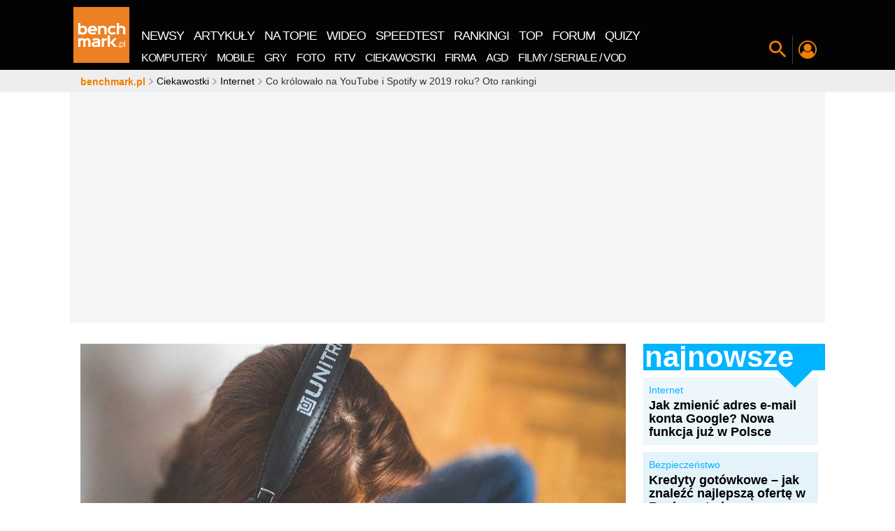

--- FILE ---
content_type: text/html; charset=UTF-8
request_url: https://www.benchmark.pl/aktualnosci/hity-youtube-i-spotify-w-2019-roku-top-filmy-i-muzyka.html
body_size: 273065
content:
<!DOCTYPE html><html xmlns="http://www.w3.org/1999/xhtml" lang="pl"><head><title>Hity YouTube i Spotify w 2019 roku: TOP filmy i muzyka</title><meta charset="UTF-8"><meta http-equiv="x-ua-compatible" content="IE=edge" /><meta name="viewport" content="width=device-width, initial-scale=1" /><meta name="revisit-after" content="1 days" /><meta name="language" content="pl" /><meta name="verify-v1" content="qPcafHV0GmP1HjLUFUo7qSWQt94hcbbz5bve14IRl70=" /><link rel="shortcut icon" href="//cdn.benchmark.pl/i/favicon/favicon.ico"><link rel="icon" type="image/png" href="//cdn.benchmark.pl/i/favicon/favicon-16x16.png" sizes="16x16"><link rel="icon" type="image/png" href="//cdn.benchmark.pl/i/favicon/favicon-32x32.png" sizes="32x32"><link rel="icon" type="image/png" href="//cdn.benchmark.pl/i/favicon/favicon-96x96.png" sizes="96x96"><link rel="icon" type="image/png" href="//cdn.benchmark.pl/i/favicon/android-chrome-192x192.png" sizes="192x192"><link rel="manifest" href="//cdn.benchmark.pl/i/favicon/manifest.json?v=1490873836"><link rel="mask-icon" href="//cdn.benchmark.pl/i/favicon/safari-pinned-tab.svg" color="#ee7f00"><meta name="logo" content="//cdn.benchmark.pl/assets/images/logo.png"><meta name="theme-color" content="#ee7f00"><meta name="application-name" content="benchmark.pl"><meta name="apple-mobile-web-app-capable" content="yes"><meta property="fb:app_id" content="2892393664143649"><link rel="canonical" href="https://www.benchmark.pl/aktualnosci/hity-youtube-i-spotify-w-2019-roku-top-filmy-i-muzyka.html" /><meta name="description" content="YouTube i Spotify zabierają (lub uprzyjemniają) nam wiele godzin każdego dnia. Co oglądaliśmy i czego słuchaliśmy w tych serwisach najczęściej w ciągu ostatnich dwunastu miesięcy? Zaraz się dowiecie!" /><meta name="robots" content="index, follow, max-snippet:-1, max-image-preview:large, max-video-preview:-1" /><meta property="og:type" content="article" /><meta property="og:title" content="Hity YouTube i Spotify w 2019 roku: TOP filmy i muzyka" /><meta property="og:description" content="YouTube i Spotify zabierają (lub uprzyjemniają) nam wiele godzin każdego dnia. Co oglądaliśmy i czego słuchaliśmy w tych serwisach najczęściej w ciągu ostatnich dwunastu miesięcy? Zaraz się dowiecie!" /><meta property="og:url" content="https://www.benchmark.pl/aktualnosci/hity-youtube-i-spotify-w-2019-roku-top-filmy-i-muzyka.html" /><meta property="og:image" content="https://cdn.benchmark.pl/uploads/article/73600/MODERNICON/4e8deecf0ebaae887d4d15ef31588bb8fef0e391.jpg" /><meta property="og:image:secure_url" content="https://cdn.benchmark.pl/uploads/article/73600/MODERNICON/4e8deecf0ebaae887d4d15ef31588bb8fef0e391.jpg" /><meta property="article:published_time" content="2019-12-05T11:46:00+01:00" /><meta property="article:modified_time" content="2019-12-07T11:55:15+01:00" /><!-- win --><meta name="msapplication-TileColor" content="#da532c"><meta name="msapplication-TileImage" content="//cdn.benchmark.pl/i/favicon/mstile-144x144.png"><meta name="msapplication-config" content="//cdn.benchmark.pl/i/favicon/browserconfig.xml?v=1490873836"><meta name="msapplication-tooltip" content="benchmark.pl nowe technologie" /><meta name="msapplication-task" content="name=Newsy; action-uri=//www.benchmark.pl/1/aktualnosci.html; icon-uri=/i/favicon/favicon.ico" /><meta name="msapplication-task" content="name=Artykuły; action-uri=//www.benchmark.pl/testy_i_recenzje.html; icon-uri=/i/favicon/favicon.ico" /><meta name="msapplication-task" content="name=Blogi; action-uri=//www.blog.benchmark.pl/; icon-uri=/i/favicon/favicon.ico" /><meta name="msapplication-task" content="name=TOP-10; action-uri=//www.benchmark.pl/tematyka/najlepsze-produkty.html; icon-uri=/i/favicon/favicon.ico" /><meta name="msapplication-task" content="name=Programy; action-uri=//www.benchmark.pl/tematyka/programy-do-pobrania.html; icon-uri=/i/favicon/favicon.ico" /><meta name="msapplication-task" content="name=Poradnik; action-uri=//zatrybi.pl; icon-uri=/i/favicon/favicon.ico" /><meta name="msapplication-task" content="name=Forum; action-uri=//forum.benchmark.pl; icon-uri=/i/favicon/favicon.ico" /><meta name="msapplication-task" content="name=Rankingi; action-uri=//www.benchmark.pl/tematyka/rankingi-sprzetu.html; icon-uri=/i/favicon/favicon.ico" /><meta name="msapplication-task" content="name=Marketplace; action-uri=//www.benchmark.pl/marketplace; icon-uri=/i/favicon/favicon.ico" /><!-- ios --><meta name="apple-mobile-web-app-title" content="benchmark.pl"><link rel="apple-touch-icon" sizes="57x57" href="//cdn.benchmark.pl/i/favicon/apple-touch-icon-57x57.png"><link rel="apple-touch-icon" sizes="60x60" href="//cdn.benchmark.pl/i/favicon/apple-touch-icon-60x60.png"><link rel="apple-touch-icon" sizes="72x72" href="//cdn.benchmark.pl/i/favicon/apple-touch-icon-72x72.png"><link rel="apple-touch-icon" sizes="76x76" href="//cdn.benchmark.pl/i/favicon/apple-touch-icon-76x76.png"><link rel="apple-touch-icon" sizes="114x114" href="//cdn.benchmark.pl/i/favicon/apple-touch-icon-114x114.png"><link rel="apple-touch-icon" sizes="120x120" href="//cdn.benchmark.pl/i/favicon/apple-touch-icon-120x120.png"><link rel="apple-touch-icon" sizes="144x144" href="//cdn.benchmark.pl/i/favicon/apple-touch-icon-144x144.png"><link rel="apple-touch-icon" sizes="152x152" href="//cdn.benchmark.pl/i/favicon/apple-touch-icon-152x152.png"><link rel="apple-touch-icon" sizes="180x180" href="//cdn.benchmark.pl/i/favicon/apple-touch-icon-180x180.png"><script type="application/ld+json">
[
    {
        "@context": "http://schema.org",
        "@type": "NewsArticle",
        "mainEntityOfPage": "https://www.benchmark.pl/aktualnosci/hity-youtube-i-spotify-w-2019-roku-top-filmy-i-muzyka.html",
        "commentCount": 12,
        "headline": "Co królowało na YouTube i Spotify w 2019 roku? Oto rankingi",
        "datePublished": "2019-12-05T11:46:00Z",
        "dateModified": "2019-12-07T11:55:15Z",
        "description": "YouTube i Spotify zabierają (lub uprzyjemniają) nam wiele godzin każdego dnia. Co oglądaliśmy i czego słuchaliśmy w tych serwisach najczęściej w ciągu ostatnich dwunastu miesięcy? Zaraz się dowiecie!",
        "author": {
            "@type": "Person",
            "name": "Wojciech Kulik",
            "url": "https://www.benchmark.pl/redakcja/wojciech-kulik.html"
        },
        "publisher": {
            "@type": "Organization",
            "name": "Benchmark",
            "sameAs": "https://www.benchmark.pl",
            "logo": {
                "@type": "ImageObject",
                "url": "https://www.benchmark.pl/i/logo_schema_data.png",
                "width": 112,
                "height": 60
            }
        },
        "image": {
            "url": "//cdn.benchmark.pl/thumbs/uploads/article/73600/MODERNICON/4e8deecf0ebaae887d4d15ef31588bb8fef0e391.jpg/936x639x1.jpg",
            "width": 936,
            "height": 639
        }
    },
    {
        "@context": "http://schema.org",
        "@type": "BreadcrumbList",
        "itemListElement": [
            {
                "@type": "listItem",
                "position": 0,
                "item": {
                    "@id": "https://www.benchmark.pl/",
                    "name": "benchmark.pl"
                }
            },
            {
                "@type": "listItem",
                "position": 1,
                "item": {
                    "@id": "https://www.benchmark.pl/1/aktualnosci.html",
                    "name": "newsy"
                }
            },
            {
                "@type": "listItem",
                "position": 2,
                "item": {
                    "@id": "https://www.benchmark.pl/aktualnosci/hity-youtube-i-spotify-w-2019-roku-top-filmy-i-muzyka.html",
                    "name": "Co królowało na YouTube i Spotify w 2019 roku? Oto rankingi"
                }
            }
        ]
    }
]
</script><link rel="preload" href="//cdn.benchmark.pl/assets/fonts/open-sans-2/Open-Sans-Regular.woff2?v=1594911324" as="font"><link rel="preload" href="//cdn.benchmark.pl/assets/fonts/open-sans-2/Open-Sans-Bold.woff2?v=1594911324" as="font"><style>
    @font-face{font-family:'Open Sans';font-style:normal;font-weight:400;font-display:swap;src:local('OpenSans'), local('Open Sans'),local('Open Sans Regular'),local('OpenSans-Regular'),url(//cdn.benchmark.pl/assets/fonts/open-sans-2/Open-Sans-Regular.woff2) format('woff2');unicode-range:U+0460-052F,U+1C80-1C88,U+20B4,U+2DE0-2DFF,U+A640-A69F,U+FE2E-FE2F}@font-face{font-family:'Open Sans';font-style:normal;font-weight:400;font-display:swap;src:local('Open Sans Regular'),local('OpenSans-Regular'),url(//cdn.benchmark.pl/assets/fonts/open-sans-2/Open-Sans-Regular.woff2) format('woff2');unicode-range:U+0400-045F,U+0490-0491,U+04B0-04B1,U+2116}@font-face{font-family:'Open Sans';font-style:normal;font-weight:400;font-display:swap;src:local('Open Sans Regular'),local('OpenSans-Regular'),url(//cdn.benchmark.pl/assets/fonts/open-sans-2/Open-Sans-Regular.woff2) format('woff2');unicode-range:U+1F00-1FFF}@font-face{font-family:'Open Sans';font-style:normal;font-weight:400;font-display:swap;src:local('Open Sans Regular'),local('OpenSans-Regular'),url(//cdn.benchmark.pl/assets/fonts/open-sans-2/Open-Sans-Regular.woff2) format('woff2');unicode-range:U+0370-03FF}@font-face{font-family:'Open Sans';font-style:normal;font-weight:400;font-display:swap;src:local('Open Sans Regular'),local('OpenSans-Regular'),url(//cdn.benchmark.pl/assets/fonts/open-sans-2/Open-Sans-Regular.woff2) format('woff2');unicode-range:U+0102-0103,U+0110-0111,U+0128-0129,U+0168-0169,U+01A0-01A1,U+01AF-01B0,U+1EA0-1EF9,U+20AB}@font-face{font-family:'Open Sans';font-style:normal;font-weight:400;font-display:swap;src:local('Open Sans Regular'),local('OpenSans-Regular'),url(//cdn.benchmark.pl/assets/fonts/open-sans-2/Open-Sans-Regular.woff2) format('woff2');unicode-range:U+0100-024F,U+0259,U+1E00-1EFF,U+2020,U+20A0-20AB,U+20AD-20CF,U+2113,U+2C60-2C7F,U+A720-A7FF}@font-face{font-family:'Open Sans';font-style:normal;font-weight:400;font-display:swap;src:local('Open Sans Regular'),local('OpenSans-Regular'),url(//cdn.benchmark.pl/assets/fonts/open-sans-2/Open-Sans-Regular.woff2) format('woff2');unicode-range:U+0000-00FF,U+0131,U+0152-0153,U+02BB-02BC,U+02C6,U+02DA,U+02DC,U+2000-206F,U+2074,U+20AC,U+2122,U+2191,U+2193,U+2212,U+2215,U+FEFF,U+FFFD}@font-face{font-family:'Open Sans';font-style:normal;font-weight:700;font-display:swap;src:local('Open Sans Bold'),local('OpenSans-Bold'),url(//cdn.benchmark.pl/assets/fonts/open-sans-2/Open-Sans-Bold.woff2) format('woff2');unicode-range:U+0460-052F,U+1C80-1C88,U+20B4,U+2DE0-2DFF,U+A640-A69F,U+FE2E-FE2F}@font-face{font-family:'Open Sans';font-style:normal;font-weight:700;font-display:swap;src:local('Open Sans Bold'),local('OpenSans-Bold'),url(//cdn.benchmark.pl/assets/fonts/open-sans-2/Open-Sans-Bold.woff2) format('woff2');unicode-range:U+0400-045F,U+0490-0491,U+04B0-04B1,U+2116}@font-face{font-family:'Open Sans';font-style:normal;font-weight:700;font-display:swap;src:local('Open Sans Bold'),local('OpenSans-Bold'),url(//cdn.benchmark.pl/assets/fonts/open-sans-2/Open-Sans-Bold.woff2) format('woff2');unicode-range:U+1F00-1FFF}@font-face{font-family:'Open Sans';font-style:normal;font-weight:700;font-display:swap;src:local('Open Sans Bold'),local('OpenSans-Bold'),url(//cdn.benchmark.pl/assets/fonts/open-sans-2/Open-Sans-Bold.woff2) format('woff2');unicode-range:U+0370-03FF}@font-face{font-family:'Open Sans';font-style:normal;font-weight:700;font-display:swap;src:local('Open Sans Bold'),local('OpenSans-Bold'),url(//cdn.benchmark.pl/assets/fonts/open-sans-2/Open-Sans-Bold.woff2) format('woff2');unicode-range:U+0102-0103,U+0110-0111,U+0128-0129,U+0168-0169,U+01A0-01A1,U+01AF-01B0,U+1EA0-1EF9,U+20AB}@font-face{font-family:'Open Sans';font-style:normal;font-weight:700;font-display:swap;src:local('Open Sans Bold'),local('OpenSans-Bold'),url(//cdn.benchmark.pl/assets/fonts/open-sans-2/Open-Sans-Bold.woff2) format('woff2');unicode-range:U+0100-024F,U+0259,U+1E00-1EFF,U+2020,U+20A0-20AB,U+20AD-20CF,U+2113,U+2C60-2C7F,U+A720-A7FF}@font-face{font-family:'Open Sans';font-style:normal;font-weight:700;font-display:swap;src:local('Open Sans Bold'),local('OpenSans-Bold'),url(//cdn.benchmark.pl/assets/fonts/open-sans-2/Open-Sans-Bold.woff2) format('woff2');unicode-range:U+0000-00FF,U+0131,U+0152-0153,U+02BB-02BC,U+02C6,U+02DA,U+02DC,U+2000-206F,U+2074,U+20AC,U+2122,U+2191,U+2193,U+2212,U+2215,U+FEFF,U+FFFD}    .container,.container-fluid{margin-left:auto;margin-right:auto;padding-left:5px;padding-right:5px}.container-fluid::after,.container::after,.row::after{content:"";display:table;clear:both}.row{margin-left:-5px;margin-right:-5px}.hidden-fhd-down{display:none!important}.no-gutter-fhd-down{margin-left:0!important;margin-right:0!important}.visible-print-block,.visible-print-inline,.visible-print-inline-block{display:none!important}body,html{font-size:14px}html{box-sizing:border-box;-webkit-tap-highlight-color:transparent}*,::after,::before{box-sizing:inherit}@-moz-viewport{width:device-width}@-ms-viewport{width:device-width}@-o-viewport{width:device-width}@-webkit-viewport{width:device-width}@viewport{width:device-width}body{font-family:"Open Sans",Arial,Verdana,Tahoma;line-height:18px;color:#333;background-color:#fff;margin:0;padding:0}[tabindex="-1"]:focus{outline:0!important}h1,h4,h5,h6{margin-top:0}dd,h1,h2,h3,h4,h5,h6{margin-bottom:.5rem}address,p,pre{margin-bottom:1rem}abbr[data-original-title],abbr[title]{cursor:help;border-bottom:1px dotted #000}address{font-style:normal;line-height:inherit}[class*=" bbh"] h2,dl,ol,p,pre{margin-top:0}dl,ol,ol ol,ol ul,ul ol,ul ul{margin-bottom:0}.nw-profile .nwp-header>span,dt{font-weight:400}dd{margin-left:0}blockquote,figure{margin:0 0 1rem}a{color:#000;text-decoration:none}a:focus{color:#555;text-decoration:none}img{vertical-align:middle}[role=button],a,area,button,input,label,select,summary,textarea{touch-action:manipulation}[role=button],label,select{cursor:pointer}th{text-align:left}label{display:inline-block;margin-bottom:.5rem}button:focus{outline:1px dotted;outline:5px auto -webkit-focus-ring-color}input,select,textarea{margin:0;line-height:inherit;border-radius:0}button,legend{line-height:inherit}button{border-radius:0}textarea{resize:vertical}fieldset{min-width:0;padding:0;margin:0;border:0}legend{width:100%;padding:0;margin-bottom:.5rem;font-size:1.5rem}input[type=search]{box-sizing:inherit;-webkit-appearance:none}output{display:inline-block}[hidden]{display:none!important}section>.container{background:#fff;position:relative;padding-left:0;padding-right:0}section>.container-no-ovflw{overflow:visible!important}a,button{outline:0!important;background-color:transparent;cursor:pointer}a{border:0}.nw-logo a,legend,picture,picture img{display:block}picture img{-o-object-fit:contain;object-fit:contain;height:auto}.pager{width:0;height:0;visibility:hidden}[disabled]{cursor:not-allowed}.navigation-spacer{height:100px;width:100%}.navigation-canvas,.navigation-section{position:fixed;top:0;left:0;width:0;height:0;z-index:998}.navigation-canvas[data-js-canvas=on]{width:100%;height:100%;background-color:rgba(0,0,0,.5)}.navigation-section{width:100%;z-index:9998;height:100px;-webkit-transition:top 150ms linear;transition:top 150ms linear}.navigation-section:after{content:"";position:fixed;width:var(--progress-width);height:5px;bottom:-5px;background:#ef7f01;-webkit-transition:width 400ms linear;transition:width 400ms linear}.navigation-section.nav-pinned{-webkit-transform:translate(0,-100%);transform:translate(0,-100%)}.navigation-section.nav-show{-webkit-transform:translate(0,0);transform:translate(0,0)}.navigation-section.nav-anim{-webkit-transition:height .3s,-webkit-transform .4s;transition:transform .4s,height .3s;transition:transform .4s,height .3s,-webkit-transform .4s}.navigation-wrapper{display:-webkit-box;display:flex;-webkit-box-align:end;align-items:flex-end;-webkit-box-pack:start;justify-content:flex-start;position:relative;height:100%}.navigation-container{background-color:#030304;height:100%;position:absolute;width:100%;top:0;left:0;z-index:7}.nw-close{position:absolute;top:10px;right:10px;font-size:0;z-index:2;color:transparent;width:40px;height:40px}.nw-close:after,.nw-close:before{content:"";display:block;width:100%;height:1px;background-color:#fff;position:absolute;top:50%;left:50%;opacity:.3}.nw-close:before{-webkit-transform:translate(-50%,-50%) rotate(45deg);transform:translate(-50%,-50%) rotate(45deg)}.nw-close:after{-webkit-transform:translate(-50%,-50%) rotate(-45deg);transform:translate(-50%,-50%) rotate(-45deg)}.nw-logo{-webkit-box-flex:0;flex:0 0 90px;align-self:center}.nw-logo a img{display:block;width:80px;height:80px;-webkit-transition:width .3s,height .3s;transition:width .3s,height .3s}.nw-menu,.nw-menu__wrap{display:-webkit-box;display:flex;-webkit-box-pack:start;justify-content:flex-start}.nw-menu{align-self:flex-end;-webkit-box-align:end;align-items:flex-end}.nw-menu__wrap{-webkit-box-align:center;align-items:center;letter-spacing:-1px}.nw-menu__wrap>li{display:block;position:relative;color:#fff}.nw-menu__wrap>li script{overflow:hidden;width:1px;height:1px;position:absolute;top:-999px;left:-999px}.nw-menu__wrap>li>*,.nw-menu__wrap>li>:before{-webkit-transition:color .1s ease-in-out;transition:color .1s ease-in-out}.nw-menu__wrap>li>*{text-transform:uppercase;display:inline-block;line-height:1;margin:0 2px;color:#fff}.nw-menu__wrap>li>:hover,.nw-menu__wrap>li>:hover:before{color:#00b4ff}.nw-menu__wrap>li>:before{color:inherit;font-size:24px}.nw-menu__wrap-main a{padding:5px 7px;font-size:18px;margin:0}.nw-menu__wrap-categories li{padding:5px 0}.nw-menu__wrap-categories a{font-size:16px;padding:5px 7px;margin:0}.nw-menu--site{flex-wrap:wrap;background-color:#030304}.nw-menu--site .nw-close{display:none}.nw-menu--site .nw-menu__wrap{-webkit-box-flex:0;flex:0 0 100%}.nw-menu--icons{padding-bottom:10px}.nw-menu--icons .nw-menu__wrap>li:after,.nw-menu--icons .nw-menu__wrap>li:before{content:"";display:block;position:absolute}.nw-menu--icons .nw-menu__wrap>li:after{width:1px;height:40px;background-color:#3e3e3e;-webkit-transform:translateY(-50%);transform:translateY(-50%);top:50%;left:0}.nw-menu--icons .nw-menu__wrap>li:before{width:0;-webkit-transition:width .3s;transition:width .3s;left:50%;-webkit-transform:translateX(-50%);transform:translateX(-50%);height:2px;background-color:#ef7f01;top:100%}.nw-menu--icons .nw-menu__wrap>li[data-js-selected="1"]:before{width:70%}.nw-menu--icons .nw-menu__wrap>li>*{font-size:0;color:#fff;width:38px;height:38px;display:-webkit-box;display:flex;-webkit-box-align:center;align-items:center;-webkit-box-pack:center;justify-content:center;padding:4px}.nw-menu--icons .nw-menu__wrap>li .nw-search-switch:before,.nw-search-box .nwsb-form button:before{font-size:24px}.nw-menu--icons .nw-menu__wrap>li .nw-profile-switch:before{font-size:26px}.nw-menu--icons .nw-menu__wrap>li .nw-hamburger{color:#fff}.nw-menu--icons .nw-menu__wrap>li .nw-hamburger:before{font-size:30px}.nw-menu--icons .nw-menu__wrap-features li>*{color:#ef7f01}.nw-menu--icons .nw-menu__wrap-features li>* img{width:100%;border-radius:25px}.nw-menu--icons .nw-menu__wrap-social{-webkit-user-select:none;-moz-user-select:none;-ms-user-select:none;user-select:none}.nw-menu--icons .nw-menu__wrap-social:before{content:"Zobacz co jeszcze \amamy dla Ciebie:";font-size:12px;text-transform:uppercase;color:#fff;white-space:pre;text-align:right;display:none}.nw-menu__wrap-categories{background-color:#030304}.nw-menu__wrap-features>li:first-of-type:after{content:none}.nw-menu__wrap-features>li:last-child{display:none}.nw-addon{z-index:6;background-color:#3e3e3e;padding:30px 0 60px;position:absolute;width:100%;top:100%;-webkit-transform:translateX(-100%);transform:translateX(-100%);-webkit-transition:-webkit-transform .5s;transition:transform .5s;transition:transform .5s,-webkit-transform .5s}.nw-addon>.container{padding:0 10px}.nw-addon[data-js-switch-target-open="1"]{-webkit-transform:translateX(0%);transform:translateX(0%)}.nw-search-box .nwsb-header{color:#5f5f5f;font-size:100px;line-height:85px;font-weight:700;width:80%;margin:0 auto;text-align:left}.nw-search-box .nwsb-form{z-index:1;position:relative;display:-webkit-box;display:flex;width:80%;margin:0 auto}.nw-search-box .nwsb-form button{border:0;color:#fff;padding:0 30px;cursor:pointer;font-size:0;font-weight:400}.nw-search-box .nwsb-form input[type=text]{font-size:24px;padding:10px 15px;border:0;color:#ef7f01;background-color:#fff;width:100%;height:100%}.nw-search-box .nwsb-form input[type=text]:focus{outline:0;box-shadow:0 0 20px rgba(255,255,255,.5)}.nw-search-box .nwsb-form input[type=text]::-webkit-input-placeholder{color:#bebebe;line-height:normal!important;font-size:inherit}.nw-search-box .nwsb-form input[type=text]:-moz-placeholder,.nw-search-box .nwsb-form input[type=text]::-moz-placeholder{color:#bebebe;line-height:normal!important;font-size:inherit}.nw-search-box .nwsb-form input[type=text]:-ms-input-placeholder{color:#bebebe;line-height:normal!important;font-size:inherit}.nw-search-box--static{margin-bottom:20px}.nw-search-box--static .nwsb-form input[type=text]{background-color:#f3f3f3}.nw-profile{padding:20px 0}.nw-profile .nwp-header{color:#fff;padding-bottom:20px;font-weight:700;font-size:26px;line-height:1;margin:0}.nw-profile .nwp-top{display:-webkit-box;display:flex;-webkit-box-align:stretch;align-items:stretch;-webkit-box-pack:start;justify-content:flex-start;padding-bottom:30px;margin:0 -15px}.nw-profile .nwp-top>*{padding:10px 15px}.nw-profile .nwp-top__user{-webkit-box-flex:1;flex:1 0 33%;width:33%;border-right:2px solid #5b5b5b}.nw-profile .nwp-top__user-avatar>a{width:100px;height:100px;display:-webkit-box;display:flex;-webkit-box-align:center;align-items:center;-webkit-box-pack:center;justify-content:center;margin:0 auto}.nw-profile .nwp-top__user-avatar>a>img{display:block;width:100%;height:100%;border-radius:50%}.nw-profile .nwp-top__user-name{color:#fff;font-size:40px;font-weight:400;line-height:1;letter-spacing:.65px;display:block}.nw-profile .nwp-top__user-name>a{color:inherit;margin:15px 0;display:block;position:relative;line-height:1;overflow:hidden;text-align:center;word-break:break-all}.nw-profile .nwp-top__user-name>a:hover{color:inherit}.nw-profile .nwp-top__user .btn_group{margin-bottom:-10px}.nw-profile .nwp-top__user .btn_group .btn{border:0}.nw-profile .nwp-top__comments{-webkit-box-flex:2;flex:2 0 66%;width:66%}.nw-profile .nwp-top__comments-items{display:-webkit-box;display:flex;-webkit-box-align:start;align-items:flex-start;-webkit-box-pack:start;justify-content:flex-start;margin:0 -5px}.nw-profile .nwp-top__comments-item{-webkit-box-flex:1;flex:1 0 auto;max-width:33%;margin:0 5px;position:relative;overflow:hidden}.nw-profile .nwp-top__comments-item:hover .nw-profile .nwp-top__comments-item-header{color:#fe9825}.nw-profile .nwp-top__comments-item-header{color:#ef7f01;font-size:18px;font-weight:700;line-height:20px;display:block;margin-bottom:1rem}.nw-profile .nwp-top__comments-item-content{color:#fff;font-size:14px;font-weight:400;line-height:20px;display:block;max-height:60px}.nw-profile .nwp-contest-items{display:-webkit-box;display:flex;-webkit-box-align:start;align-items:flex-start;-webkit-box-pack:start;justify-content:flex-start;margin:0 -5px}.nw-profile .nwp-contest-item{padding:0 5px;-webkit-box-flex:1;flex:1 0 25%}.nw-profile .nwp-contest-item .bse-title>a{color:#fff}.bcrumbs{overflow:hidden;margin:0;height:32px;background-color:#eee;z-index:9}.bcrumbs ::-webkit-scrollbar-track{background:0 0}.bcrumbs>.container{position:relative}.bcrumbs ul{display:-webkit-box;display:flex;-webkit-box-align:center;align-items:center;-webkit-box-pack:start;justify-content:flex-start;list-style:none;margin:0;overflow:hidden;overflow-x:scroll;height:auto;position:absolute;top:0;left:10px;width:calc(100% - 20px);line-height:20px;padding:6px 5px}.bcrumbs ul>li{display:inline-block;white-space:nowrap;-webkit-box-flex:0;flex:0 1 auto;line-height:20px}.bcrumbs ul>li:before{font-family:icomoon;content:"\e901";color:#aaa;font-size:10px;font-weight:400;margin-right:3px;margin-left:3px}.bcrumbs ul>li:first-child:before{content:none}.bcrumbs ul>li:first-child>a{font-weight:700;color:#ef7f01;line-height:20px}.bcrumbs ul>li:first-child>a::first-letter{text-transform:lowercase}.bcrumbs ul>li>a{display:inline-block;color:#030304}.bcrumbs ul>li>a:first-letter{text-transform:uppercase}#double>.container{text-align:center;background-color:transparent}#double img{max-width:100%}.ad-top{display:block!important;height:338px!important;min-height:338px!important;overflow:hidden}.ad-ph:not(.w2g-loaded){background:#eee;position:relative}.ad-ph:not(.w2g-loaded)::after{content:"ad.";position:absolute;top:50%;left:50%;font-size:36px;color:#c8c8c8;margin:-9px 0 0 -25px}.card-logo{display:block;width:80px;height:80px;-webkit-perspective:300px;perspective:300px;-webkit-transition:-webkit-transform 500ms;transition:transform 500ms;transition:transform 500ms,-webkit-transform 500ms;-webkit-transform-style:preserve-3d;transform-style:preserve-3d;cursor:pointer;position:relative}.card-logo__face{position:absolute;width:100%;height:100%;line-height:120px;color:#fff;text-align:center;font-weight:700;font-size:40px;-webkit-backface-visibility:hidden;backface-visibility:hidden}.card-logo.is-flipped,.card-logo__face--back{-webkit-transform:rotateY(180deg);transform:rotateY(180deg)}.col-fhd-1,.col-fhd-10,.col-fhd-11,.col-fhd-12,.col-fhd-2,.col-fhd-3,.col-fhd-4,.col-fhd-5,.col-fhd-6,.col-fhd-7,.col-fhd-8,.col-fhd-9,.col-lg-1,.col-lg-10,.col-lg-11,.col-lg-12,.col-lg-2,.col-lg-3,.col-lg-4,.col-lg-5,.col-lg-6,.col-lg-7,.col-lg-8,.col-lg-9,.col-md-1,.col-md-10,.col-md-11,.col-md-12,.col-md-2,.col-md-3,.col-md-4,.col-md-5,.col-md-6,.col-md-7,.col-md-8,.col-md-9,.col-sm-1,.col-sm-10,.col-sm-11,.col-sm-12,.col-sm-2,.col-sm-3,.col-sm-4,.col-sm-5,.col-sm-6,.col-sm-7,.col-sm-8,.col-sm-9,.col-tb-1,.col-tb-10,.col-tb-11,.col-tb-12,.col-tb-2,.col-tb-3,.col-tb-4,.col-tb-5,.col-tb-6,.col-tb-7,.col-tb-8,.col-tb-9,.col-xs-1,.col-xs-10,.col-xs-11,.col-xs-12,.col-xs-2,.col-xs-3,.col-xs-4,.col-xs-5,.col-xs-6,.col-xs-7,.col-xs-8,.col-xs-9{position:relative;min-height:1px;padding-left:5px;padding-right:5px}.box{padding-top:5px;margin-bottom:5px}.box-big-heading{overflow:hidden}.box-big-heading.bbh-yellow .bbh-al-list{background-color:#fffae9}.box-big-heading.bbh-yellow .bbh-al-list>ul>li:before{background-color:#ffc70e}.box-big-heading.bbh-yellow .bbh-al-list .bse-cat,.box-big-heading.bbh-yellow .box-single-entity .bse-cat>a{color:#ffc70e}.box-big-heading.bbh-yellow .bbh-al-detailed{background-color:transparent}.box-big-heading.bbh-yellow .bbh-al-detailed>ul>li:nth-of-type(1){background-color:#fff5d5}.box-big-heading.bbh-yellow .bbh-al-detailed>ul>li:nth-of-type(2){background-color:#fff2c6}.box-big-heading.bbh-yellow .bbh-al-detailed>ul>li:nth-of-type(3){background-color:#ffeeb6}.box-big-heading.bbh-yellow .bbh-al-detailed>ul>li:nth-of-type(4),.box-big-heading.bbh-yellow .bbh-al-detailed>ul>li:nth-of-type(5),.box-big-heading.bbh-yellow .bbh-al-detailed>ul>li:nth-of-type(6),.box-big-heading.bbh-yellow .bbh-al-detailed>ul>li:nth-of-type(7),.box-big-heading.bbh-yellow .bbh-al-detailed>ul>li:nth-of-type(8){background-color:#ffeba7}.box-big-heading.bbh-yellow .bbh-al-detailed>ul>li a:nth-of-type(1) span{color:#ffc70e}.box-big-heading.bbh-yellow .bbh-al-read-more{background-color:#ffc70e}.box-big-heading.bbh-blue .bbh-al-list{background-color:#bdecff}.box-big-heading.bbh-blue .bbh-al-list>ul>li:before{background-color:#00b4ff}.box-big-heading.bbh-blue .bbh-al-list .bse-cat,.box-big-heading.bbh-blue .box-single-entity .bse-cat>a{color:#00b4ff}.box-big-heading.bbh-blue .bbh-al-detailed{background-color:transparent}.box-big-heading.bbh-blue .bbh-al-detailed>ul>li:nth-of-type(1){background-color:#ecf6fb}.box-big-heading.bbh-blue .bbh-al-detailed>ul>li:nth-of-type(2){background-color:#e4f2fa}.box-big-heading.bbh-blue .bbh-al-detailed>ul>li:nth-of-type(3){background-color:#daedf8}.box-big-heading.bbh-blue .bbh-al-detailed>ul>li:nth-of-type(4),.box-big-heading.bbh-blue .bbh-al-detailed>ul>li:nth-of-type(5),.box-big-heading.bbh-blue .bbh-al-detailed>ul>li:nth-of-type(6),.box-big-heading.bbh-blue .bbh-al-detailed>ul>li:nth-of-type(7),.box-big-heading.bbh-blue .bbh-al-detailed>ul>li:nth-of-type(8){background-color:#d1e9f6}.box-big-heading.bbh-blue .bbh-al-detailed>ul>li a:nth-of-type(1) span{color:#00b4ff}.box-big-heading.bbh-blue .bbh-al-read-more{background-color:#00b4ff}.box-big-heading.bbh-dark-blue .bbh-al-list{background-color:#3b9aff}.box-big-heading.bbh-dark-blue .bbh-al-list>ul>li:before{background-color:#002e5f}.box-big-heading.bbh-dark-blue .bbh-al-list .bse-cat,.box-big-heading.bbh-dark-blue .box-single-entity .bse-cat>a{color:#002e5f}.box-big-heading.bbh-dark-blue .bbh-al-detailed{background-color:transparent}.box-big-heading.bbh-dark-blue .bbh-al-detailed>ul>li:nth-of-type(1){background-color:#e5eaef}.box-big-heading.bbh-dark-blue .bbh-al-detailed>ul>li:nth-of-type(2){background-color:#d9e0e7}.box-big-heading.bbh-dark-blue .bbh-al-detailed>ul>li:nth-of-type(3){background-color:#ccd5df}.box-big-heading.bbh-dark-blue .bbh-al-detailed>ul>li:nth-of-type(4),.box-big-heading.bbh-dark-blue .bbh-al-detailed>ul>li:nth-of-type(5),.box-big-heading.bbh-dark-blue .bbh-al-detailed>ul>li:nth-of-type(6),.box-big-heading.bbh-dark-blue .bbh-al-detailed>ul>li:nth-of-type(7),.box-big-heading.bbh-dark-blue .bbh-al-detailed>ul>li:nth-of-type(8){background-color:#bfcbd7}.box-big-heading.bbh-dark-blue .bbh-al-detailed>ul>li a:nth-of-type(1) span{color:#002e5f}.box-big-heading.bbh-dark-blue .bbh-al-read-more{background-color:#002e5f}.box-big-heading.bbh-red .bbh-al-list{background-color:#ffd0d0}.box-big-heading.bbh-red .bbh-al-list>ul>li:before{background-color:#f40000}.box-big-heading.bbh-red .bbh-al-list .bse-cat,.box-big-heading.bbh-red .box-single-entity .bse-cat>a{color:#f40000}.box-big-heading.bbh-red .bbh-al-detailed{background-color:transparent}.box-big-heading.bbh-red .bbh-al-detailed>ul>li:nth-of-type(1){background-color:#ffeceb}.box-big-heading.bbh-red .bbh-al-detailed>ul>li:nth-of-type(2){background-color:#ffe3e1}.box-big-heading.bbh-red .bbh-al-detailed>ul>li:nth-of-type(3){background-color:#ffd9d7}.box-big-heading.bbh-red .bbh-al-detailed>ul>li:nth-of-type(4),.box-big-heading.bbh-red .bbh-al-detailed>ul>li:nth-of-type(5),.box-big-heading.bbh-red .bbh-al-detailed>ul>li:nth-of-type(6),.box-big-heading.bbh-red .bbh-al-detailed>ul>li:nth-of-type(7),.box-big-heading.bbh-red .bbh-al-detailed>ul>li:nth-of-type(8){background-color:#fed0cd}.box-big-heading.bbh-red .bbh-al-detailed>ul>li a:nth-of-type(1) span{color:#f40000}.box-big-heading.bbh-red .bbh-al-read-more{background-color:#f40000}.box-big-heading.bbh-dark-green .bbh-al-list{background-color:#bff6d7}.box-big-heading.bbh-dark-green .bbh-al-list>ul>li:before{background-color:#117c40}.box-big-heading.bbh-dark-green .bbh-al-list .bse-cat,.box-big-heading.bbh-dark-green .box-single-entity .bse-cat>a{color:#117c40}.box-big-heading.bbh-dark-green .bbh-al-detailed{background-color:transparent}.box-big-heading.bbh-dark-green .bbh-al-detailed>ul>li:nth-of-type(1){background-color:#e7f2ec}.box-big-heading.bbh-dark-green .bbh-al-detailed>ul>li:nth-of-type(2){background-color:#dcebe3}.box-big-heading.bbh-dark-green .bbh-al-detailed>ul>li:nth-of-type(3){background-color:#cfe5d9}.box-big-heading.bbh-dark-green .bbh-al-detailed>ul>li:nth-of-type(4),.box-big-heading.bbh-dark-green .bbh-al-detailed>ul>li:nth-of-type(5),.box-big-heading.bbh-dark-green .bbh-al-detailed>ul>li:nth-of-type(6),.box-big-heading.bbh-dark-green .bbh-al-detailed>ul>li:nth-of-type(7),.box-big-heading.bbh-dark-green .bbh-al-detailed>ul>li:nth-of-type(8){background-color:#c3decf}.box-big-heading.bbh-dark-green .bbh-al-detailed>ul>li a:nth-of-type(1) span{color:#117c40}.box-big-heading.bbh-dark-green .bbh-al-read-more{background-color:#117c40}.box-big-heading.bbh-grey .bbh-al-list{background-color:#f8f8f8}.box-big-heading.bbh-grey .bbh-al-list>ul>li:before{background-color:#8a8a8a}.box-big-heading.bbh-grey .bbh-al-list .bse-cat,.box-big-heading.bbh-grey .box-single-entity .bse-cat>a{color:#8a8a8a}.box-big-heading.bbh-grey .bbh-al-detailed{background-color:transparent}.box-big-heading.bbh-grey .bbh-al-detailed>ul>li:nth-of-type(1){background-color:#ededed}.box-big-heading.bbh-grey .bbh-al-detailed>ul>li:nth-of-type(2){background-color:#e6e6e6}.box-big-heading.bbh-grey .bbh-al-detailed>ul>li:nth-of-type(3){background-color:#dedede}.box-big-heading.bbh-grey .bbh-al-detailed>ul>li:nth-of-type(4),.box-big-heading.bbh-grey .bbh-al-detailed>ul>li:nth-of-type(5),.box-big-heading.bbh-grey .bbh-al-detailed>ul>li:nth-of-type(6),.box-big-heading.bbh-grey .bbh-al-detailed>ul>li:nth-of-type(7),.box-big-heading.bbh-grey .bbh-al-detailed>ul>li:nth-of-type(8){background-color:#d7d7d7}.box-big-heading.bbh-grey .bbh-al-detailed>ul>li a:nth-of-type(1) span{color:#8a8a8a}.box-big-heading.bbh-grey .bbh-al-read-more{background-color:#8a8a8a}.box-big-heading.bbh-orange .bbh-al-list{background-color:#ffe7cd}.box-big-heading.bbh-orange .bbh-al-list>ul>li:before{background-color:#ef7f01}.box-big-heading.bbh-orange .bbh-al-list .bse-cat,.box-big-heading.bbh-orange .box-single-entity .bse-cat>a{color:#ef7f01}.box-big-heading.bbh-orange .bbh-al-detailed{background-color:transparent}.box-big-heading.bbh-orange .bbh-al-detailed>ul>li:nth-of-type(1){background-color:#ffdeb8}.box-big-heading.bbh-orange .bbh-al-detailed>ul>li:nth-of-type(2){background-color:#ffd6a9}.box-big-heading.bbh-orange .bbh-al-detailed>ul>li:nth-of-type(3){background-color:#ffcf9a}.box-big-heading.bbh-orange .bbh-al-detailed>ul>li:nth-of-type(4),.box-big-heading.bbh-orange .bbh-al-detailed>ul>li:nth-of-type(5),.box-big-heading.bbh-orange .bbh-al-detailed>ul>li:nth-of-type(6),.box-big-heading.bbh-orange .bbh-al-detailed>ul>li:nth-of-type(7),.box-big-heading.bbh-orange .bbh-al-detailed>ul>li:nth-of-type(8){background-color:#ffc88a}.box-big-heading.bbh-orange .bbh-al-detailed>ul>li a:nth-of-type(1) span{color:#ef7f01}.box-big-heading.bbh-orange .bbh-al-read-more{background-color:#ef7f01}.box-big-heading.bbh-light-blue .bbh-al-list{background-color:#e2e8eb}.box-big-heading.bbh-light-blue .bbh-al-list>ul>li:before{background-color:#618091}.box-big-heading.bbh-light-blue .bbh-al-list .bse-cat,.box-big-heading.bbh-light-blue .box-single-entity .bse-cat>a{color:#618091}.box-big-heading.bbh-light-blue .bbh-al-detailed{background-color:transparent}.box-big-heading.bbh-light-blue .bbh-al-detailed>ul>li:nth-of-type(1){background-color:#eff2f4}.box-big-heading.bbh-light-blue .bbh-al-detailed>ul>li:nth-of-type(2){background-color:#e7ecef}.box-big-heading.bbh-light-blue .bbh-al-detailed>ul>li:nth-of-type(3){background-color:#dfe6e9}.box-big-heading.bbh-light-blue .bbh-al-detailed>ul>li:nth-of-type(4),.box-big-heading.bbh-light-blue .bbh-al-detailed>ul>li:nth-of-type(5),.box-big-heading.bbh-light-blue .bbh-al-detailed>ul>li:nth-of-type(6),.box-big-heading.bbh-light-blue .bbh-al-detailed>ul>li:nth-of-type(7),.box-big-heading.bbh-light-blue .bbh-al-detailed>ul>li:nth-of-type(8){background-color:#d7dfe3}.box-big-heading.bbh-light-blue .bbh-al-detailed>ul>li a:nth-of-type(1) span{color:#618091}.box-big-heading.bbh-light-blue .bbh-al-read-more{background-color:#618091}.box-big-heading.bbh-violet .bbh-al-list{background-color:#f0d7e1}.box-big-heading.bbh-violet .bbh-al-list>ul>li:before{background-color:#ad3f69}.box-big-heading.bbh-violet .bbh-al-list .bse-cat,.box-big-heading.bbh-violet .box-single-entity .bse-cat>a{color:#ad3f69}.box-big-heading.bbh-violet .bbh-al-detailed{background-color:transparent}.box-big-heading.bbh-violet .bbh-al-detailed>ul>li:nth-of-type(1){background-color:#f7ebf0}.box-big-heading.bbh-violet .bbh-al-detailed>ul>li:nth-of-type(2){background-color:#f3e2e9}.box-big-heading.bbh-violet .bbh-al-detailed>ul>li:nth-of-type(3){background-color:#efd9e1}.box-big-heading.bbh-violet .bbh-al-detailed>ul>li:nth-of-type(4),.box-big-heading.bbh-violet .bbh-al-detailed>ul>li:nth-of-type(5),.box-big-heading.bbh-violet .bbh-al-detailed>ul>li:nth-of-type(6),.box-big-heading.bbh-violet .bbh-al-detailed>ul>li:nth-of-type(7),.box-big-heading.bbh-violet .bbh-al-detailed>ul>li:nth-of-type(8){background-color:#eacfd9}.box-big-heading.bbh-violet .bbh-al-detailed>ul>li a:nth-of-type(1) span{color:#ad3f69}.box-big-heading.bbh-violet .bbh-al-read-more{background-color:#ad3f69}.box-big-heading.bbh-pink .bbh-al-list{background-color:#fff}.box-big-heading.bbh-pink .bbh-al-list>ul>li:before{background-color:#ea6878}.box-big-heading.bbh-pink .bbh-al-list .bse-cat,.box-big-heading.bbh-pink .box-single-entity .bse-cat>a{color:#ea6878}.box-big-heading.bbh-pink .bbh-al-detailed{background-color:transparent}.box-big-heading.bbh-pink .bbh-al-detailed>ul>li:nth-of-type(1){background-color:#fef7f8}.box-big-heading.bbh-pink .bbh-al-detailed>ul>li:nth-of-type(2){background-color:#fdf3f4}.box-big-heading.bbh-pink .bbh-al-detailed>ul>li:nth-of-type(3){background-color:#fdeef0}.box-big-heading.bbh-pink .bbh-al-detailed>ul>li:nth-of-type(4),.box-big-heading.bbh-pink .bbh-al-detailed>ul>li:nth-of-type(5),.box-big-heading.bbh-pink .bbh-al-detailed>ul>li:nth-of-type(6),.box-big-heading.bbh-pink .bbh-al-detailed>ul>li:nth-of-type(7),.box-big-heading.bbh-pink .bbh-al-detailed>ul>li:nth-of-type(8){background-color:#fceaec}.box-big-heading.bbh-pink .bbh-al-detailed>ul>li a:nth-of-type(1) span{color:#ea6878}.box-big-heading.bbh-pink .bbh-al-read-more{background-color:#ea6878}.box-big-heading.bbh-light-green .bbh-al-list{background-color:#d7f2bd}.box-big-heading.bbh-light-green .bbh-al-list>ul>li:before{background-color:#6ab023}.box-big-heading.bbh-light-green .bbh-al-list .bse-cat,.box-big-heading.bbh-light-green .box-single-entity .bse-cat>a{color:#6ab023}.box-big-heading.bbh-light-green .bbh-al-detailed{background-color:transparent}.box-big-heading.bbh-light-green .bbh-al-detailed>ul>li:nth-of-type(1){background-color:#f0f7e9}.box-big-heading.bbh-light-green .bbh-al-detailed>ul>li:nth-of-type(2){background-color:#e9f3de}.box-big-heading.bbh-light-green .bbh-al-detailed>ul>li:nth-of-type(3){background-color:#e1efd3}.box-big-heading.bbh-light-green .bbh-al-detailed>ul>li:nth-of-type(4),.box-big-heading.bbh-light-green .bbh-al-detailed>ul>li:nth-of-type(5),.box-big-heading.bbh-light-green .bbh-al-detailed>ul>li:nth-of-type(6),.box-big-heading.bbh-light-green .bbh-al-detailed>ul>li:nth-of-type(7),.box-big-heading.bbh-light-green .bbh-al-detailed>ul>li:nth-of-type(8){background-color:#daebc8}.box-big-heading.bbh-light-green .bbh-al-detailed>ul>li a:nth-of-type(1) span{color:#6ab023}.box-big-heading.bbh-light-green .bbh-al-read-more{background-color:#6ab023}.box-big-heading.bbh-black .bbh-al-list,.box-big-heading.bbh-black .bbh-al-list>ul>li:before{background-color:#000}.box-big-heading.bbh-black .bbh-al-list .bse-cat,.box-big-heading.bbh-black .box-single-entity .bse-cat>a{color:#000}.box-big-heading.bbh-black .bbh-al-detailed{background-color:transparent}.box-big-heading.bbh-black .bbh-al-detailed>ul>li:nth-of-type(1){background-color:#dedede}.box-big-heading.bbh-black .bbh-al-detailed>ul>li:nth-of-type(2){background-color:#d7d7d7}.box-big-heading.bbh-black .bbh-al-detailed>ul>li:nth-of-type(3){background-color:#d0d0d0}.box-big-heading.bbh-black .bbh-al-detailed>ul>li:nth-of-type(4){background-color:#c7c7c7}.box-big-heading.bbh-black .bbh-al-detailed>ul>li:nth-of-type(5){background-color:#c2c2c2}.box-big-heading.bbh-black .bbh-al-detailed>ul>li:nth-of-type(6){background-color:#bcbcbc}.box-big-heading.bbh-black .bbh-al-detailed>ul>li:nth-of-type(7){background-color:#b6b6b6}.box-big-heading.bbh-black .bbh-al-detailed>ul>li:nth-of-type(8){background-color:#b1b1b1}.box-big-heading.bbh-black .bbh-al-detailed>ul>li a:nth-of-type(1) span{color:#000}.box-big-heading.bbh-black .bbh-al-read-more{background-color:#000}.bbh-al-list{padding:10px}.bbh-al-bse-list>ul,.bbh-al-list>ul{margin:0;padding:0;list-style:none}.bbh-al-list>ul>li{position:relative;padding:5px 0;margin-left:5px}.bbh-al-list>ul>li:before{position:absolute;top:10px;left:-10px;display:inline-block;width:6px;height:6px;border-radius:3px;content:""}.bbh-al-list>ul>li>a{font-weight:700;font-size:14px}.bbh-al-list:not(.bbh-al-detailed)>ul>li>a{text-decoration:underline;-webkit-text-decoration-color:transparent;text-decoration-color:transparent;-webkit-transition:text-decoration-color 50ms ease-in-out;-webkit-transition:-webkit-text-decoration-color 50ms ease-in-out;transition:text-decoration-color 50ms ease-in-out;transition:text-decoration-color 50ms ease-in-out,-webkit-text-decoration-color 50ms ease-in-out}.bbh-al-list:not(.bbh-al-detailed)>ul>li>a:hover{-webkit-text-decoration-color:#000;text-decoration-color:#000}.bbh-al-list:not(.bbh-al-detailed)>ul>li>a:visited{color:#8a8a8a}.bbh-al-read-more{display:-webkit-box;display:flex;-webkit-box-align:center;align-items:center;-webkit-box-pack:center;justify-content:center;height:90px;font-size:0;text-align:center;color:#fff;margin:10px 0 5px}.bbh-al-read-more>span{display:inline-block;vertical-align:middle;font-size:16px;line-height:16px;font-weight:700;position:relative;padding-right:25px;margin-right:20px}.bbh-al-read-more>span:before{content:"\e901";position:absolute;top:50%;-webkit-transform:translateY(-50%);transform:translateY(-50%);right:-15px;display:block;font-size:32px}.bbh-al-read-more:hover,.box-big-heading.bbh-black .bbh-swipe-button>span,.box-big-heading.bbh-blue .bbh-swipe-button>span,.box-big-heading.bbh-dark-blue .bbh-swipe-button>span,.box-big-heading.bbh-dark-green .bbh-swipe-button>span,.box-big-heading.bbh-grey .bbh-swipe-button>span,.box-big-heading.bbh-light-blue .bbh-swipe-button>span,.box-big-heading.bbh-light-green .bbh-swipe-button>span,.box-big-heading.bbh-orange .bbh-swipe-button>span,.box-big-heading.bbh-pink .bbh-swipe-button>span,.box-big-heading.bbh-red .bbh-swipe-button>span,.box-big-heading.bbh-violet .bbh-swipe-button>span,.box-big-heading.bbh-yellow .bbh-swipe-button>span{color:#fff}.bbh-al-read-more:hover>span:before{-webkit-animation:readMoreArrow .8s ease infinite;animation:readMoreArrow .8s ease infinite}.bbh-al-detailed{padding:0}.bbh-al-detailed>ul>li{padding:18px 10px;margin:0 0 10px}.bbh-al-detailed>ul>li:last-child{margin-bottom:0}.bbh-al-detailed>ul>li:before{display:none}.bbh-al-detailed>ul>li a,.bbh-p-img picture{display:block}.bbh-al-detailed>ul>li a:nth-of-type(2){padding-top:5px;font-size:18px;line-height:1.1;font-weight:700}.bbh-al-detailed>ul>li a:nth-of-type(3){padding-top:10px;font-size:14px;color:#8a8a8a}.box-big-heading.bbh-yellow .bbh-top{background-color:#ffc70e;color:#fff}.box-big-heading.bbh-yellow .bbh-top:after{border-color:#ffc70e transparent transparent}.box-big-heading.bbh-yellow .bbh-p-head-inner>a:nth-child(1),.box-big-heading.bbh-yellow .bse-cat>a{color:#ffc70e}.box-big-heading.bbh-yellow .bbh-p-head-inner>a:nth-child(1)>span,.box-big-heading.bbh-yellow .bse-cat>a>span{color:#fff;background-color:#ffc70e}.box-big-heading.bbh-yellow .bbh-tag-list>div{background-color:rgba(255,199,14,.7)}.box-big-heading.bbh-yellow .bbh-p-actions:hover,.box-big-heading.bbh-yellow .bbh-swb-step.bbh-swb-step-blank>i.bbh-swb-step-selected:after,.box-big-heading.bbh-yellow .bbh-swipe-button{background-color:#ffc70e}.box-big-heading.bbh-yellow .bbh-p-actions:hover:after{border-color:transparent #ffc70e transparent transparent}.box-big-heading.bbh-yellow .bbh-swb-step.bbh-swb-step-blank>i:after{background-color:rgba(255,199,14,.5)}.box-big-heading.bbh-blue .bbh-top{background-color:#00b4ff;color:#fff}.box-big-heading.bbh-blue .bbh-top:after{border-color:#00b4ff transparent transparent}.box-big-heading.bbh-blue .bbh-p-head-inner>a:nth-child(1),.box-big-heading.bbh-blue .bse-cat>a{color:#00b4ff}.box-big-heading.bbh-blue .bbh-p-head-inner>a:nth-child(1)>span,.box-big-heading.bbh-blue .bse-cat>a>span{color:#fff;background-color:#00b4ff}.box-big-heading.bbh-blue .bbh-tag-list>div{background-color:rgba(0,180,255,.7)}.box-big-heading.bbh-blue .bbh-p-actions:hover,.box-big-heading.bbh-blue .bbh-swb-step.bbh-swb-step-blank>i.bbh-swb-step-selected:after,.box-big-heading.bbh-blue .bbh-swipe-button{background-color:#00b4ff}.box-big-heading.bbh-blue .bbh-p-actions:hover:after{border-color:transparent #00b4ff transparent transparent}.box-big-heading.bbh-blue .bbh-swb-step.bbh-swb-step-blank>i:after{background-color:rgba(0,180,255,.5)}.box-big-heading.bbh-dark-blue .bbh-top{background-color:#002e5f;color:#fff}.box-big-heading.bbh-dark-blue .bbh-top:after{border-color:#002e5f transparent transparent}.box-big-heading.bbh-dark-blue .bbh-p-head-inner>a:nth-child(1),.box-big-heading.bbh-dark-blue .bse-cat>a{color:#002e5f}.box-big-heading.bbh-dark-blue .bbh-p-head-inner>a:nth-child(1)>span,.box-big-heading.bbh-dark-blue .bse-cat>a>span{color:#fff;background-color:#002e5f}.box-big-heading.bbh-dark-blue .bbh-tag-list>div{background-color:rgba(0,46,95,.7)}.box-big-heading.bbh-dark-blue .bbh-p-actions:hover,.box-big-heading.bbh-dark-blue .bbh-swb-step.bbh-swb-step-blank>i.bbh-swb-step-selected:after,.box-big-heading.bbh-dark-blue .bbh-swipe-button{background-color:#002e5f}.box-big-heading.bbh-dark-blue .bbh-p-actions:hover:after{border-color:transparent #002e5f transparent transparent}.box-big-heading.bbh-dark-blue .bbh-swb-step.bbh-swb-step-blank>i:after{background-color:rgba(0,46,95,.5)}.box-big-heading.bbh-red .bbh-top{background-color:#f40000;color:#fff}.box-big-heading.bbh-red .bbh-top:after{border-color:#f40000 transparent transparent}.box-big-heading.bbh-red .bbh-p-head-inner>a:nth-child(1),.box-big-heading.bbh-red .bse-cat>a{color:#f40000}.box-big-heading.bbh-red .bbh-p-head-inner>a:nth-child(1)>span,.box-big-heading.bbh-red .bse-cat>a>span{color:#fff;background-color:#f40000}.box-big-heading.bbh-red .bbh-tag-list>div{background-color:rgba(244,0,0,.7)}.box-big-heading.bbh-red .bbh-p-actions:hover,.box-big-heading.bbh-red .bbh-swb-step.bbh-swb-step-blank>i.bbh-swb-step-selected:after,.box-big-heading.bbh-red .bbh-swipe-button{background-color:#f40000}.box-big-heading.bbh-red .bbh-p-actions:hover:after{border-color:transparent #f40000 transparent transparent}.box-big-heading.bbh-red .bbh-swb-step.bbh-swb-step-blank>i:after{background-color:rgba(244,0,0,.5)}.box-big-heading.bbh-dark-green .bbh-top{background-color:#117c40;color:#fff}.box-big-heading.bbh-dark-green .bbh-top:after{border-color:#117c40 transparent transparent}.box-big-heading.bbh-dark-green .bbh-p-head-inner>a:nth-child(1),.box-big-heading.bbh-dark-green .bse-cat>a{color:#117c40}.box-big-heading.bbh-dark-green .bbh-p-head-inner>a:nth-child(1)>span,.box-big-heading.bbh-dark-green .bse-cat>a>span{color:#fff;background-color:#117c40}.box-big-heading.bbh-dark-green .bbh-tag-list>div{background-color:rgba(17,124,64,.7)}.box-big-heading.bbh-dark-green .bbh-p-actions:hover,.box-big-heading.bbh-dark-green .bbh-swb-step.bbh-swb-step-blank>i.bbh-swb-step-selected:after,.box-big-heading.bbh-dark-green .bbh-swipe-button{background-color:#117c40}.box-big-heading.bbh-dark-green .bbh-p-actions:hover:after{border-color:transparent #117c40 transparent transparent}.box-big-heading.bbh-dark-green .bbh-swb-step.bbh-swb-step-blank>i:after{background-color:rgba(17,124,64,.5)}.box-big-heading.bbh-grey .bbh-top{background-color:#8a8a8a;color:#fff}.box-big-heading.bbh-grey .bbh-top:after{border-color:#8a8a8a transparent transparent}.box-big-heading.bbh-grey .bbh-p-head-inner>a:nth-child(1),.box-big-heading.bbh-grey .bse-cat>a{color:#8a8a8a}.box-big-heading.bbh-grey .bbh-p-head-inner>a:nth-child(1)>span,.box-big-heading.bbh-grey .bse-cat>a>span{color:#fff;background-color:#8a8a8a}.box-big-heading.bbh-grey .bbh-tag-list>div{background-color:rgba(138,138,138,.7)}.box-big-heading.bbh-grey .bbh-p-actions:hover,.box-big-heading.bbh-grey .bbh-swb-step.bbh-swb-step-blank>i.bbh-swb-step-selected:after,.box-big-heading.bbh-grey .bbh-swipe-button{background-color:#8a8a8a}.box-big-heading.bbh-grey .bbh-p-actions:hover:after{border-color:transparent #8a8a8a transparent transparent}.box-big-heading.bbh-grey .bbh-swb-step.bbh-swb-step-blank>i:after{background-color:rgba(138,138,138,.5)}.box-big-heading.bbh-orange .bbh-top{background-color:#ef7f01;color:#fff}.box-big-heading.bbh-orange .bbh-top:after{border-color:#ef7f01 transparent transparent}.box-big-heading.bbh-orange .bbh-p-head-inner>a:nth-child(1),.box-big-heading.bbh-orange .bse-cat>a{color:#ef7f01}.box-big-heading.bbh-orange .bbh-p-head-inner>a:nth-child(1)>span,.box-big-heading.bbh-orange .bse-cat>a>span{color:#fff;background-color:#ef7f01}.box-big-heading.bbh-orange .bbh-tag-list>div{background-color:rgba(239,127,1,.7)}.box-big-heading.bbh-orange .bbh-p-actions:hover,.box-big-heading.bbh-orange .bbh-swb-step.bbh-swb-step-blank>i.bbh-swb-step-selected:after,.box-big-heading.bbh-orange .bbh-swipe-button{background-color:#ef7f01}.box-big-heading.bbh-orange .bbh-p-actions:hover:after{border-color:transparent #ef7f01 transparent transparent}.box-big-heading.bbh-orange .bbh-swb-step.bbh-swb-step-blank>i:after{background-color:rgba(239,127,1,.5)}.box-big-heading.bbh-light-blue .bbh-top{background-color:#618091;color:#fff}.box-big-heading.bbh-light-blue .bbh-top:after{border-color:#618091 transparent transparent}.box-big-heading.bbh-light-blue .bbh-p-head-inner>a:nth-child(1),.box-big-heading.bbh-light-blue .bse-cat>a{color:#618091}.box-big-heading.bbh-light-blue .bbh-p-head-inner>a:nth-child(1)>span,.box-big-heading.bbh-light-blue .bse-cat>a>span{color:#fff;background-color:#618091}.box-big-heading.bbh-light-blue .bbh-tag-list>div{background-color:rgba(97,128,145,.7)}.box-big-heading.bbh-light-blue .bbh-p-actions:hover,.box-big-heading.bbh-light-blue .bbh-swb-step.bbh-swb-step-blank>i.bbh-swb-step-selected:after,.box-big-heading.bbh-light-blue .bbh-swipe-button{background-color:#618091}.box-big-heading.bbh-light-blue .bbh-p-actions:hover:after{border-color:transparent #618091 transparent transparent}.box-big-heading.bbh-light-blue .bbh-swb-step.bbh-swb-step-blank>i:after{background-color:rgba(97,128,145,.5)}.box-big-heading.bbh-violet .bbh-top{background-color:#ad3f69;color:#fff}.box-big-heading.bbh-violet .bbh-top:after{border-color:#ad3f69 transparent transparent}.box-big-heading.bbh-violet .bbh-p-head-inner>a:nth-child(1),.box-big-heading.bbh-violet .bse-cat>a{color:#ad3f69}.box-big-heading.bbh-violet .bbh-p-head-inner>a:nth-child(1)>span,.box-big-heading.bbh-violet .bse-cat>a>span{color:#fff;background-color:#ad3f69}.box-big-heading.bbh-violet .bbh-tag-list>div{background-color:rgba(173,63,105,.7)}.box-big-heading.bbh-violet .bbh-p-actions:hover,.box-big-heading.bbh-violet .bbh-swb-step.bbh-swb-step-blank>i.bbh-swb-step-selected:after,.box-big-heading.bbh-violet .bbh-swipe-button{background-color:#ad3f69}.box-big-heading.bbh-violet .bbh-p-actions:hover:after{border-color:transparent #ad3f69 transparent transparent}.box-big-heading.bbh-violet .bbh-swb-step.bbh-swb-step-blank>i:after{background-color:rgba(173,63,105,.5)}.box-big-heading.bbh-pink .bbh-top{background-color:#ea6878;color:#fff}.box-big-heading.bbh-pink .bbh-top:after{border-color:#ea6878 transparent transparent}.box-big-heading.bbh-pink .bbh-p-head-inner>a:nth-child(1),.box-big-heading.bbh-pink .bse-cat>a{color:#ea6878}.box-big-heading.bbh-pink .bbh-p-head-inner>a:nth-child(1)>span,.box-big-heading.bbh-pink .bse-cat>a>span{color:#fff;background-color:#ea6878}.box-big-heading.bbh-pink .bbh-tag-list>div{background-color:rgba(234,104,120,.7)}.box-big-heading.bbh-pink .bbh-p-actions:hover,.box-big-heading.bbh-pink .bbh-swb-step.bbh-swb-step-blank>i.bbh-swb-step-selected:after,.box-big-heading.bbh-pink .bbh-swipe-button{background-color:#ea6878}.box-big-heading.bbh-pink .bbh-p-actions:hover:after{border-color:transparent #ea6878 transparent transparent}.box-big-heading.bbh-pink .bbh-swb-step.bbh-swb-step-blank>i:after{background-color:rgba(234,104,120,.5)}.box-big-heading.bbh-light-green .bbh-top{background-color:#6ab023;color:#fff}.box-big-heading.bbh-light-green .bbh-top:after{border-color:#6ab023 transparent transparent}.box-big-heading.bbh-light-green .bbh-p-head-inner>a:nth-child(1),.box-big-heading.bbh-light-green .bse-cat>a{color:#6ab023}.box-big-heading.bbh-light-green .bbh-p-head-inner>a:nth-child(1)>span,.box-big-heading.bbh-light-green .bse-cat>a>span{color:#fff;background-color:#6ab023}.box-big-heading.bbh-light-green .bbh-tag-list>div{background-color:rgba(106,176,35,.7)}.box-big-heading.bbh-light-green .bbh-p-actions:hover,.box-big-heading.bbh-light-green .bbh-swb-step.bbh-swb-step-blank>i.bbh-swb-step-selected:after,.box-big-heading.bbh-light-green .bbh-swipe-button{background-color:#6ab023}.box-big-heading.bbh-light-green .bbh-p-actions:hover:after{border-color:transparent #6ab023 transparent transparent}.box-big-heading.bbh-light-green .bbh-swb-step.bbh-swb-step-blank>i:after{background-color:rgba(106,176,35,.5)}.box-big-heading.bbh-black .bbh-top{background-color:#000;color:#fff}.box-big-heading.bbh-black .bbh-top:after{border-color:#000 transparent transparent}.box-big-heading.bbh-black .bbh-p-head-inner>a:nth-child(1),.box-big-heading.bbh-black .bse-cat>a{color:#000}.box-big-heading.bbh-black .bbh-p-head-inner>a:nth-child(1)>span,.box-big-heading.bbh-black .bse-cat>a>span{color:#fff;background-color:#000}.box-big-heading.bbh-black .bbh-tag-list>div{background-color:rgba(0,0,0,.7)}.box-big-heading.bbh-black .bbh-p-actions:hover,.box-big-heading.bbh-black .bbh-swb-step.bbh-swb-step-blank>i.bbh-swb-step-selected:after,.box-big-heading.bbh-black .bbh-swipe-button{background-color:#000}.box-big-heading.bbh-black .bbh-p-actions:hover:after{border-color:transparent #000 transparent transparent}.box-big-heading.bbh-black .bbh-swb-step.bbh-swb-step-blank>i:after{background-color:rgba(0,0,0,.5)}.bbh-top{height:120px;position:relative;margin-bottom:10px;z-index:2;margin-left:-5px;margin-right:-5px}.bbh-top:after{position:absolute;bottom:-25px;right:18px;width:0;height:0;border-style:solid;border-width:25px 25px 0;border-color:#ffc70e transparent transparent;content:""}.bbh-top.bbh-top-arrow-left:after{right:auto;left:18px}.bbh-tag-image{height:100%;white-space:nowrap;font-size:0}.bbh-tag-image:before,.bbh-tag-image>img{display:inline-block;vertical-align:middle}.bbh-tag-image:before{width:0;height:100%;content:""}.bbh-tag-image>img{max-height:100%}.bbh-header{font-size:182px;line-height:113px;font-weight:800;height:120px;margin:0 0 0 -3px;padding:0;overflow:hidden}.bbh-header img{margin-top:-18px}.bbh-header__link{color:inherit;cursor:pointer;letter-spacing:-3px}.bbh-header__link:hover{color:#eee}.bbh-primary{position:relative;overflow:hidden}.bbh-primary--noimage .bbh-p-img{background-color:transparent;padding-top:32px}.bbh-primary--noimage .bbh-p-img:before{content:none}.bbh-primary-theme-white .bbh-p-head-inner>:nth-child(3){color:#ccc}.bbh-primary-theme-dark .bbh-p-head-inner>:nth-child(3){color:#434343}.bbh-p-head-inner .bbh-p-head-cat-link:hover>span,.bbh-primary:hover h2 a{text-decoration:underline}.bbh-p-img{width:100%;display:block;overflow:hidden;background-color:#f5f5f5;height:auto}.bbh-p-img img{width:100%;margin-top:-1px;height:100%;-o-object-fit:contain;object-fit:contain;display:block}.bbh-p-img:hover{text-decoration:none}.bbh-p-head-inner{position:relative;border:2px dotted #000;padding:30px 15px 5px;margin:-20px 10px 20px;-webkit-transition:border-color 100ms ease-in-out;transition:border-color 100ms ease-in-out;max-width:100%;min-width:80%;display:-webkit-box;display:flex;flex-wrap:wrap;-webkit-box-flex:1;flex:1 0 auto}.bbh-p-head-inner h1 a,.bbh-p-head-inner h2 a,.bbh-p-head-inner h3 a,.bbh-p-head-inner h4 a{color:#000!important}.bbh-p-head-inner h2 a{font-weight:700;line-height:1.1}.bbh-p-head-inner>a:hover{color:inherit;text-decoration:underline}.bbh-p-head-inner .bbh-p-head-cat-link>span{display:inline-block;text-transform:uppercase;font-size:13px;line-height:13px;padding:5px;font-weight:700}.bbh-p-head-inner>*{display:inline-block}.bbh-p-head-inner>:nth-child(2){display:block;font-size:36px;line-height:40px;font-weight:400;padding-top:5px;-webkit-box-flex:0;flex:0 0 100%;width:100%;-webkit-transition:color 100ms ease-in-out;transition:color 100ms ease-in-out}.bbh-p-head-inner>:nth-child(3){padding-top:5px;color:#434343}.bbh-p-actions{position:absolute;top:10px;right:10px;outline:0;padding:4px 5px 2px;text-align:center;color:#fff;font-size:9px;line-height:10px;text-transform:uppercase;-webkit-transition:background-color 100ms ease-in-out;transition:background-color 100ms ease-in-out;background-color:#737376;border-radius:3px;z-index:1;display:none}.bbh-p-actions:after{position:absolute;bottom:-7px;right:0;width:0;height:0;border-style:solid;border-width:7px 7px 7px 0;border-color:transparent #737376 transparent transparent;-webkit-transition:border-color 100ms ease-in-out;transition:border-color 100ms ease-in-out;z-index:0;content:""}.bbh-p-actions>span{display:block;font-size:14px;font-weight:700}.bbh-full-wrap .bbh-p-head,.bbh-full-wrap .bbh-primary-theme-white .bbh-p-head{background:0 0;z-index:1;filter:progid:DXImageTransform.Microsoft.gradient(startColorstr="#000000", endColorstr="#000000", GradientType=0)}.bbh-full-wrap .bbh-p-head{width:100%;position:absolute;bottom:0;left:0;margin-bottom:-4px;padding-top:30px;-webkit-transition:padding-top 80ms ease-in-out;transition:padding-top 80ms ease-in-out;background:-webkit-gradient(left top,left bottom,color-stop(0%,rgba(255,255,255,0)),color-stop(77%,rgba(255,255,255,.9)),color-stop(100%,#fff));background:-webkit-linear-gradient(top,rgba(255,255,255,0) 0%,rgba(255,255,255,.9) 77%,#fff 100%);background:linear-gradient(to bottom,rgba(255,255,255,0) 0%,rgba(255,255,255,.9) 77%,#fff 100%)}.bbh-full-wrap .bbh-p-head h2 a{text-shadow:0 0 7px rgba(255,255,255,.3)}.bbh-full-wrap .bbh-primary-theme-white .bbh-p-head{background:-webkit-gradient(left top,left bottom,color-stop(0%,transparent),color-stop(77%,rgba(0,0,0,.83)),color-stop(93%,#000));background:-webkit-linear-gradient(top,transparent 0%,rgba(0,0,0,.83) 77%,#000 93%);background:linear-gradient(to bottom,transparent 0%,rgba(0,0,0,.83) 77%,#000 93%)}.bbh-full-wrap .bbh-primary-theme-white .bbh-p-head h2 a{text-shadow:0 0 7px rgba(0,0,0,.3)}.bbh-primary-compact-wrap .bbh-primary .bbh-p-img{height:288px}.bbh-primary-compact-wrap .bbh-primary .bbh-p-head-inner{padding:6px 5px 10px}.bbh-primary-compact-wrap .bbh-primary .bbh-p-head-inner>:nth-child(2){font-size:22px;line-height:24px;min-height:unset;overflow:hidden;color:#fff}.bbh-primary-compact-wrap .bbh-primary .bbh-p-head-inner>:nth-child(2) a{color:inherit}.bbh-primary-compact-wrap .bbh-primary .bbh-p-head-inner>:nth-child(3){padding-top:5px}.bbh-primary-compact-wrap:not(:first-of-type){margin:2.75px 0}.bbh-primary-compact-wrap:last-of-type{margin:13px 0 0}.bbh-wrap .bbh-primary-theme-white .bbh-p-head-inner{margin-bottom:0;padding:10px 15px;border:2px dotted #fff}.bbh-full-wrap .bbh-p-head-inner h1 a,.bbh-full-wrap .bbh-p-head-inner h2 a,.bbh-full-wrap .bbh-p-head-inner h3 a,.bbh-full-wrap .bbh-p-head-inner h4 a,.bbh-wrap .bbh-primary-theme-white .bbh-p-head-inner h1 a{color:#fff!important}.bbh-wrap .bbh-primary-theme-white .bbh-p-head-inner .bbh-p-head-cat-link>span{font-size:12px;line-height:12px;background:#f5f5f5;color:#333}.bbh-wrap .bbh-primary-theme-dark .bbh-p-head-inner{margin-bottom:0;padding:10px 15px;border:2px dotted #000}.bbh-wrap .bbh-primary-theme-dark .bbh-p-head-inner :nth-child(2) a{color:#000!important}.bbh-wrap .bbh-primary-theme-dark .bbh-p-head-inner .bbh-p-head-cat-link>span{font-size:12px;line-height:12px;background:#000;color:#eee}.bbh-full-wrap .bbh-p-head-inner .bbh-p-head-cat-link>span{color:#fff}.bbh-full-wrap .bbh-p-head-inner>a:nth-child(1),.bbh-full-wrap .bbh-p-head-inner>a:nth-child(2),.bbh-full-wrap .bbh-p-head-inner>a:nth-child(3){color:#fff}.bbh-al-bse-list>ul>li,.bbh-swipe-collection{position:relative}.bbh-slider-wrap .bbh-primary-compact-wrap{overflow:hidden}.bbh-slider-wrap .bbh-p-head-cat-link>span{padding:5px;font-size:12px;line-height:12px}.bbh-swipe-mode{padding-left:5px;padding-right:5px}.bbh-wrap--wide{margin-top:5px;padding-left:10px;padding-right:10px}.bbh-wrap--header-wide.bbh-top{margin-left:0}.box-single-entity{position:relative;padding:0 0 15px;display:inline-block;width:100%;color:#030304;text-decoration:none;font-size:0;margin:0;line-height:1;-webkit-transition:background-color 100ms ease-in-out;transition:background-color 100ms ease-in-out}.box-single-entity.bse-theme-1 .bse-cat>a{color:#d630b0}.box-single-entity.bse-theme-2 .bse-cat>a{color:#fd4238}.box-single-entity.bse-theme-3 .bse-cat>a{color:#00aa87}.box-single-entity.bse-theme-1:hover .bse-title{text-decoration:underline}.categoryarticles .box-single-entity.bse-theme-1{-webkit-transition:-webkit-transform .2s;transition:transform .2s;transition:transform .2s,-webkit-transform .2s;position:relative}.categoryarticles .box-single-entity.bse-theme-1:hover{-webkit-transform:translateY(-10px);transform:translateY(-10px)}.category-articles--list .box-single-entity.bse-theme-1:hover{-webkit-transform:translateY(0);transform:translateY(0)}.bse-heading{font-size:30px;line-height:40px;padding-bottom:10px}.box-link-clamp{display:-webkit-box;-webkit-line-clamp:2;-webkit-box-orient:vertical;overflow:hidden;text-overflow:ellipsis;max-height:36px}.bse-img{display:block}.bse-img:before{display:inline-block;vertical-align:middle;width:0;height:100%;content:""}.bse-img>a.nothumb>img{width:100%}.bse-img>a:not(.nothumb),.bse-img>a>picture,.bse-img>span.thumb>picture{width:100%;display:block}.bse-img>a:not(.nothumb)>img,.bse-img>a>picture>img,.bse-img>span.thumb>picture>img{width:100%;height:auto}.bse-cat{padding:5px 0 0;font-size:13px;line-height:16px;text-transform:uppercase;font-weight:700;display:-webkit-box;display:flex;-webkit-box-align:center;align-items:center;-webkit-box-pack:justify;justify-content:space-between}.bse-cat>a:hover{text-decoration:underline}.bse-cat>span{color:#8a8a8a;white-space:nowrap}.bse-author,.bse-title{display:block;padding:5px 0}.bse-title{max-width:97%;-webkit-box-flex:1;flex:1 0 auto;font-size:18px;line-height:20px}.bse-title,.bse-title strong{font-weight:700}.bse-title>a:visited,a.bse-title:visited{color:#8a8a8a}.bse-author{font-size:14px;line-height:18px;color:#434343}.bse-author>a:hover{text-decoration:underline}.bbh-al-bse-list>ul>li:first-of-type{padding-top:0}.bbh-al-bse-list>ul>li:last-of-type{padding-bottom:0}h1{font-size:42px;line-height:40px;font-weight:400}h2,h3{font-weight:700}h2{font-family:"Open Sans",Arial,Verdana,Tahoma;font-size:30px;line-height:1em}h3{font-size:24px;line-height:25px}ul{list-style:none;padding:0}button{padding:0;border:0;background:0 0}.container-bg{background-color:#fff}.section-flex{display:-webkit-box;display:flex;-webkit-box-pack:start;justify-content:flex-start;-webkit-box-align:start;align-items:flex-start;width:100%;flex-wrap:wrap}.section-gray{background-color:#f6f6f6}.c-contrast{color:#00b4ff}.c-basic{color:#ef7f01}.c-grey3{color:#bbb}.margin-top--vsmall{padding-top:15px}.margin--vsmall,.margin-bottom--vsmall{margin-bottom:15px}.margin--vsmall{padding-top:15px}.margin--small{padding-top:20px;margin-bottom:20px}.margin--big,.margin--medium{padding-top:30px;margin-bottom:30px}.margin--vbig{padding-top:50px;margin-bottom:50px}.hide{display:none}button,h2,h3,ul{margin:0}@font-face{font-family:"icomoon";src:url(//cdn.benchmark.pl/assets/fonts/fonts/icomoon.woff?32853);src:url(//cdn.benchmark.pl/assets/fonts/fonts/icomoon.ttf?32853) format("truetype"),url(//cdn.benchmark.pl/assets/fonts/fonts/icomoon.woff?32853) format("woff"),url(//cdn.benchmark.pl/assets/fonts/fonts/icomoon.svg?32853#icomoon) format("svg");font-weight:400;font-style:normal;font-display:swap}[class*=" icon-"],[class^=icon-]{font-family:"icomoon";speak:never;font-style:normal;font-weight:400;font-variant:normal;text-transform:none;line-height:1;-webkit-font-smoothing:antialiased;-moz-osx-font-smoothing:grayscale}.icon-ssd-storage-2x:before{content:"\e90e"}.icon-gpu-m:before{content:"\e90c"}.icon-keyboard_arrow_up:before{content:"\e900"}.icon-keyboard_arrow_right:before{content:"\e901"}.icon-keyboard_arrow_left:before{content:"\e902"}.icon-keyboard_arrow_down:before{content:"\e903"}.icon-caret-right:before{content:"\e904"}.icon-caret-left:before{content:"\e905"}.icon-caret-up:before{content:"\e906"}.icon-caret-down:before{content:"\e907"}.icon-youtube:before{content:"\e90a"}.icon-star:before{content:"\f005"}.icon-star-o:before{content:"\f006"}.icon-pencil:before{content:"\f040"}.icon-chevron-right:before{content:"\f054"}.icon-plus-circle:before{content:"\f055"}.icon-minus-circle:before{content:"\f056"}.icon-mail-forward:before{content:"\f064"}.icon-mail-reply:before,.icon-reply:before{content:"\f112"}.icon-star-half-empty:before{content:"\f123"}.icon-cancel:before{content:"\e90d"}.icon-checkmark1:before{content:"\e90f"}.icon-cancel1:before{content:"\e910"}.icon-spaceinvaders:before{content:"\e912"}.icon-grid:before{content:"\e914"}.icon-list:before{content:"\e915"}.icon-expand:before{content:"\e917"}.icon-popout:before{content:"\e918"}.icon-wykop:before{content:"\e911"}.icon-vs:before{content:"\e90b";color:#e9640a}.icon-facebook:before{content:"\ea90"}.icon-instagram:before{content:"\ea92"}.icon-twitter:before{content:"\ea96"}.icon-hourglass_empty:before{content:"\e88b"}.icon-hourglass_full:before{content:"\e88c"}.icon-insert_comment:before{content:"\e24c"}.icon-laptop:before{content:"\e31f"}.icon-local_library:before{content:"\e54b"}.icon-menu1:before{content:"\e5d2"}.icon-phone_iphone:before{content:"\e325"}.icon-play_arrow:before{content:"\e037"}.icon-stop:before{content:"\e047"}.icon-unfold_less:before{content:"\e5d6"}.icon-update:before{content:"\e923"}.icon-videogame_asset:before{content:"\e338"}.icon-ballot:before{content:"\e919"}.icon-how_to_vote:before{content:"\e91a"}.icon-emoji_events:before{content:"\e91b"}.icon-dots-three-vertical:before{content:"\e916"}.icon-game-controller:before{content:"\e913"}.icon-bars:before,.icon-navicon:before,.icon-reorder:before{content:"\f0c9"}.icon-search:before{content:"\e908"}.icon-person:before{content:"\e909"}.icon-mobile:before{content:"\e958"}.icon-tv:before{content:"\e95b"}.icon-spinner2:before{content:"\e97b"}.icon-fire:before{content:"\e9a9"}.icon-menu:before{content:"\e9bd"}.icon-bang:before,.icon-notification:before{content:"\ea08"}.icon-checkmark:before{content:"\ea10"}.icon-play3:before{content:"\ea1c"}.icon-arrow-down-right2:before{content:"\ea3d"}.icon-arrow-down-left2:before{content:"\ea3f"}.icon-circle-up:before{content:"\ea41"}.icon-circle-right:before{content:"\ea42"}.icon-circle-down:before{content:"\ea43"}.icon-circle-left:before{content:"\ea44"}.icon-share2:before{content:"\ea82"}.icon-rss:before{content:"\ea9b"}.icon-list-ul:before{content:"\f0ca"}.icon-exchange:before{content:"\f0ec"}.icon-user-circle-o:before{content:"\f2be"}.icon-microchip:before{content:"\f2db"}.thumb{position:relative;overflow:hidden}.cf::after,.clearfix::after{content:"";display:table;clear:both}.c-facebook{color:#3b5997}.c-twitter{color:#37a1f3}.c-instagram{color:#e12f6b}.c-facebook{background-color:#3b5997}.c-wykop{color:#4383af}.c-green{color:#00af4c}.c-red{color:#d01017}.c-blue{color:#51aee1}.flex-right{display:-webkit-box;display:flex;-webkit-box-pack:end;justify-content:flex-end;-webkit-box-align:center;align-items:center;-webkit-align-items:center}.acquisition-popup--hidden{display:none!important}@media (hover:hover){a:hover{color:#555;text-decoration:none}}@media (min-width:0px){.container{max-width:320px}.hidden-xs-up{display:none!important}.no-gutter-xs-up{margin-left:0!important;margin-right:0!important}.col-xs-1,.col-xs-10,.col-xs-11,.col-xs-12,.col-xs-2,.col-xs-3,.col-xs-4,.col-xs-5,.col-xs-6,.col-xs-7,.col-xs-8,.col-xs-9{float:left}.col-xs-1{width:8.3333333333%}.col-xs-2{width:16.6666666667%}.col-xs-3{width:25%}.col-xs-4{width:33.3333333333%}.col-xs-5{width:41.6666666667%}.col-xs-6{width:50%}.col-xs-7{width:58.3333333333%}.col-xs-8{width:66.6666666667%}.col-xs-9{width:75%}.col-xs-10{width:83.3333333333%}.col-xs-11{width:91.6666666667%}.col-xs-12{width:100%}.col-xs-pull-0{right:auto}.col-xs-pull-1{right:8.3333333333%}.col-xs-pull-2{right:16.6666666667%}.col-xs-pull-3{right:25%}.col-xs-pull-4{right:33.3333333333%}.col-xs-pull-5{right:41.6666666667%}.col-xs-pull-6{right:50%}.col-xs-pull-7{right:58.3333333333%}.col-xs-pull-8{right:66.6666666667%}.col-xs-pull-9{right:75%}.col-xs-pull-10{right:83.3333333333%}.col-xs-pull-11{right:91.6666666667%}.col-xs-pull-12{right:100%}.col-xs-push-0{left:auto}.col-xs-push-1{left:8.3333333333%}.col-xs-push-2{left:16.6666666667%}.col-xs-push-3{left:25%}.col-xs-push-4{left:33.3333333333%}.col-xs-push-5{left:41.6666666667%}.col-xs-push-6{left:50%}.col-xs-push-7{left:58.3333333333%}.col-xs-push-8{left:66.6666666667%}.col-xs-push-9{left:75%}.col-xs-push-10{left:83.3333333333%}.col-xs-push-11{left:91.6666666667%}.col-xs-push-12{left:100%}.col-xs-offset-0{margin-left:0}.col-xs-offset-1{margin-left:8.3333333333%}.col-xs-offset-2{margin-left:16.6666666667%}.col-xs-offset-3{margin-left:25%}.col-xs-offset-4{margin-left:33.3333333333%}.col-xs-offset-5{margin-left:41.6666666667%}.col-xs-offset-6{margin-left:50%}.col-xs-offset-7{margin-left:58.3333333333%}.col-xs-offset-8{margin-left:66.6666666667%}.col-xs-offset-9{margin-left:75%}.col-xs-offset-10{margin-left:83.3333333333%}.col-xs-offset-11{margin-left:91.6666666667%}.col-xs-offset-12{margin-left:100%}}@media (min-width:0px) and (max-width:479px){.bbh-p-head-inner{border-width:2px}.bbh-p-head-inner>:nth-child(2){margin-top:1px}h1{font-size:22px;line-height:23px}h2,h3{font-size:18px;line-height:20px}h3{font-size:16px}}@media (min-width:1px){.bbh-al-read-more>span:before,[class*=" icon-"]:before,[class^=icon-]:before{font-family:"icomoon";speak:none;font-style:normal;font-weight:400;font-variant:normal;text-transform:none;line-height:1;-webkit-font-smoothing:antialiased;-moz-osx-font-smoothing:grayscale}}@media (min-width:360px){.container{max-width:360px}.hidden-sm-up{display:none!important}.no-gutter-sm-up{margin-left:0!important;margin-right:0!important}.col-sm-1,.col-sm-10,.col-sm-11,.col-sm-12,.col-sm-2,.col-sm-3,.col-sm-4,.col-sm-5,.col-sm-6,.col-sm-7,.col-sm-8,.col-sm-9{float:left}.col-sm-1{width:8.3333333333%}.col-sm-2{width:16.6666666667%}.col-sm-3{width:25%}.col-sm-4{width:33.3333333333%}.col-sm-5{width:41.6666666667%}.col-sm-6{width:50%}.col-sm-7{width:58.3333333333%}.col-sm-8{width:66.6666666667%}.col-sm-9{width:75%}.col-sm-10{width:83.3333333333%}.col-sm-11{width:91.6666666667%}.col-sm-12{width:100%}.col-sm-pull-0{right:auto}.col-sm-pull-1{right:8.3333333333%}.col-sm-pull-2{right:16.6666666667%}.col-sm-pull-3{right:25%}.col-sm-pull-4{right:33.3333333333%}.col-sm-pull-5{right:41.6666666667%}.col-sm-pull-6{right:50%}.col-sm-pull-7{right:58.3333333333%}.col-sm-pull-8{right:66.6666666667%}.col-sm-pull-9{right:75%}.col-sm-pull-10{right:83.3333333333%}.col-sm-pull-11{right:91.6666666667%}.col-sm-pull-12{right:100%}.col-sm-push-0{left:auto}.col-sm-push-1{left:8.3333333333%}.col-sm-push-2{left:16.6666666667%}.col-sm-push-3{left:25%}.col-sm-push-4{left:33.3333333333%}.col-sm-push-5{left:41.6666666667%}.col-sm-push-6{left:50%}.col-sm-push-7{left:58.3333333333%}.col-sm-push-8{left:66.6666666667%}.col-sm-push-9{left:75%}.col-sm-push-10{left:83.3333333333%}.col-sm-push-11{left:91.6666666667%}.col-sm-push-12{left:100%}.col-sm-offset-0{margin-left:0}.col-sm-offset-1{margin-left:8.3333333333%}.col-sm-offset-2{margin-left:16.6666666667%}.col-sm-offset-3{margin-left:25%}.col-sm-offset-4{margin-left:33.3333333333%}.col-sm-offset-5{margin-left:41.6666666667%}.col-sm-offset-6{margin-left:50%}.col-sm-offset-7{margin-left:58.3333333333%}.col-sm-offset-8{margin-left:66.6666666667%}.col-sm-offset-9{margin-left:75%}.col-sm-offset-10{margin-left:83.3333333333%}.col-sm-offset-11{margin-left:91.6666666667%}.col-sm-offset-12{margin-left:100%}}@media (min-width:480px){.container{max-width:480px}.hidden-md-up{display:none!important}.no-gutter-md-up{margin-left:0!important;margin-right:0!important}.col-md-1,.col-md-10,.col-md-11,.col-md-12,.col-md-2,.col-md-3,.col-md-4,.col-md-5,.col-md-6,.col-md-7,.col-md-8,.col-md-9{float:left}.col-md-1{width:8.3333333333%}.col-md-2{width:16.6666666667%}.col-md-3{width:25%}.col-md-4{width:33.3333333333%}.col-md-5{width:41.6666666667%}.col-md-6{width:50%}.col-md-7{width:58.3333333333%}.col-md-8{width:66.6666666667%}.col-md-9{width:75%}.col-md-10{width:83.3333333333%}.col-md-11{width:91.6666666667%}.col-md-12{width:100%}.col-md-pull-0{right:auto}.col-md-pull-1{right:8.3333333333%}.col-md-pull-2{right:16.6666666667%}.col-md-pull-3{right:25%}.col-md-pull-4{right:33.3333333333%}.col-md-pull-5{right:41.6666666667%}.col-md-pull-6{right:50%}.col-md-pull-7{right:58.3333333333%}.col-md-pull-8{right:66.6666666667%}.col-md-pull-9{right:75%}.col-md-pull-10{right:83.3333333333%}.col-md-pull-11{right:91.6666666667%}.col-md-pull-12{right:100%}.col-md-push-0{left:auto}.col-md-push-1{left:8.3333333333%}.col-md-push-2{left:16.6666666667%}.col-md-push-3{left:25%}.col-md-push-4{left:33.3333333333%}.col-md-push-5{left:41.6666666667%}.col-md-push-6{left:50%}.col-md-push-7{left:58.3333333333%}.col-md-push-8{left:66.6666666667%}.col-md-push-9{left:75%}.col-md-push-10{left:83.3333333333%}.col-md-push-11{left:91.6666666667%}.col-md-push-12{left:100%}.col-md-offset-0{margin-left:0}.col-md-offset-1{margin-left:8.3333333333%}.col-md-offset-2{margin-left:16.6666666667%}.col-md-offset-3{margin-left:25%}.col-md-offset-4{margin-left:33.3333333333%}.col-md-offset-5{margin-left:41.6666666667%}.col-md-offset-6{margin-left:50%}.col-md-offset-7{margin-left:58.3333333333%}.col-md-offset-8{margin-left:66.6666666667%}.col-md-offset-9{margin-left:75%}.col-md-offset-10{margin-left:83.3333333333%}.col-md-offset-11{margin-left:91.6666666667%}.col-md-offset-12{margin-left:100%}}@media (min-width:768px){.container{max-width:768px}.hidden-tb-up{display:none!important}.no-gutter-tb-up{margin-left:0!important;margin-right:0!important}.col-tb-1,.col-tb-10,.col-tb-11,.col-tb-12,.col-tb-2,.col-tb-3,.col-tb-4,.col-tb-5,.col-tb-6,.col-tb-7,.col-tb-8,.col-tb-9{float:left}.col-tb-1{width:8.3333333333%}.col-tb-2{width:16.6666666667%}.col-tb-3{width:25%}.col-tb-4{width:33.3333333333%}.col-tb-5{width:41.6666666667%}.col-tb-6{width:50%}.col-tb-7{width:58.3333333333%}.col-tb-8{width:66.6666666667%}.col-tb-9{width:75%}.col-tb-10{width:83.3333333333%}.col-tb-11{width:91.6666666667%}.col-tb-12{width:100%}.col-tb-pull-0{right:auto}.col-tb-pull-1{right:8.3333333333%}.col-tb-pull-2{right:16.6666666667%}.col-tb-pull-3{right:25%}.col-tb-pull-4{right:33.3333333333%}.col-tb-pull-5{right:41.6666666667%}.col-tb-pull-6{right:50%}.col-tb-pull-7{right:58.3333333333%}.col-tb-pull-8{right:66.6666666667%}.col-tb-pull-9{right:75%}.col-tb-pull-10{right:83.3333333333%}.col-tb-pull-11{right:91.6666666667%}.col-tb-pull-12{right:100%}.col-tb-push-0{left:auto}.col-tb-push-1{left:8.3333333333%}.col-tb-push-2{left:16.6666666667%}.col-tb-push-3{left:25%}.col-tb-push-4{left:33.3333333333%}.col-tb-push-5{left:41.6666666667%}.col-tb-push-6{left:50%}.col-tb-push-7{left:58.3333333333%}.col-tb-push-8{left:66.6666666667%}.col-tb-push-9{left:75%}.col-tb-push-10{left:83.3333333333%}.col-tb-push-11{left:91.6666666667%}.col-tb-push-12{left:100%}.col-tb-offset-0{margin-left:0}.col-tb-offset-1{margin-left:8.3333333333%}.col-tb-offset-2{margin-left:16.6666666667%}.col-tb-offset-3{margin-left:25%}.col-tb-offset-4{margin-left:33.3333333333%}.col-tb-offset-5{margin-left:41.6666666667%}.col-tb-offset-6{margin-left:50%}.col-tb-offset-7{margin-left:58.3333333333%}.col-tb-offset-8{margin-left:66.6666666667%}.col-tb-offset-9{margin-left:75%}.col-tb-offset-10{margin-left:83.3333333333%}.col-tb-offset-11{margin-left:91.6666666667%}.col-tb-offset-12{margin-left:100%}.bbh-full-wrap{margin-bottom:5px}.bbh-primary-compact-wrap .bbh-p-head,.bbh-primary-compact-wrap .bbh-primary-theme-white .bbh-p-head{width:100%;position:absolute;bottom:0;left:0;margin-bottom:-4px;padding-top:20px;-webkit-transition:padding-top 80ms ease-in-out;transition:padding-top 80ms ease-in-out;background:0 0;filter:progid:DXImageTransform.Microsoft.gradient(startColorstr="#000000", endColorstr="#000000", GradientType=0)}.bbh-primary-compact-wrap .bbh-p-head{z-index:1;background:-webkit-gradient(left top,left bottom,color-stop(0%,rgba(255,255,255,0)),color-stop(77%,rgba(255,255,255,.5)),color-stop(93%,rgba(255,255,255,.7)));background:-webkit-linear-gradient(top,rgba(255,255,255,0) 0%,rgba(255,255,255,.5) 77%,rgba(255,255,255,.7) 93%);background:linear-gradient(to bottom,rgba(255,255,255,0) 0%,rgba(255,255,255,.5) 77%,rgba(255,255,255,.7) 93%)}.bbh-primary-compact-wrap .bbh-primary-theme-white .bbh-p-head{background:-webkit-gradient(left top,left bottom,color-stop(0%,transparent),color-stop(77%,rgba(0,0,0,.83)),color-stop(93%,#000));background:-webkit-linear-gradient(top,transparent 0%,rgba(0,0,0,.83) 77%,#000 93%);background:linear-gradient(to bottom,transparent 0%,rgba(0,0,0,.83) 77%,#000 93%)}.bbh-side .bbh-p-head-inner h1 a,.bbh-side .bbh-p-head-inner h2 a,.bbh-side .bbh-p-head-inner h3 a,.bbh-side .bbh-p-head-inner h4 a{color:#fff!important;font-weight:700}.bbh-side .bbh-p-head-inner .bbh-p-head-cat-link>span{color:#fff}.bbh-side .bbh-p-head-inner>a:nth-child(1),.bbh-side .bbh-p-head-inner>a:nth-child(2),.bbh-side .bbh-p-head-inner>a:nth-child(3){color:#fff}}@media (min-width:768px) and (max-width:1799px){.nw-menu--social{display:none}}@media (min-width:768px) and (max-width:1079px){.bbh-swipe-abs{position:absolute;top:0;right:0}}@media (min-width:1080px){.container{max-width:1080px}.hidden-lg-up{display:none!important}.no-gutter-lg-up{margin-left:0!important;margin-right:0!important}.navigation-section.nav-desktop--small{height:70px}.navigation-section.nav-desktop--small .nw-logo .card-logo,.navigation-section.nav-desktop--small .nw-logo .default-logo{width:50px;height:50px;padding:0}.navigation-section.nav-desktop--small .nw-logo .card-logo img,.navigation-section.nav-desktop--small .nw-logo .default-logo img{width:50px;height:50px}.navigation-section.nav-desktop--small~[data-js-switch-target-open="1"]{top:70px}.col-lg-1,.col-lg-10,.col-lg-11,.col-lg-12,.col-lg-2,.col-lg-3,.col-lg-4,.col-lg-5,.col-lg-6,.col-lg-7,.col-lg-8,.col-lg-9{float:left}.col-lg-1{width:8.3333333333%}.col-lg-2{width:16.6666666667%}.col-lg-3{width:25%}.col-lg-4{width:33.3333333333%}.col-lg-5{width:41.6666666667%}.col-lg-6{width:50%}.col-lg-7{width:58.3333333333%}.col-lg-8{width:66.6666666667%}.col-lg-9{width:75%}.col-lg-10{width:83.3333333333%}.col-lg-11{width:91.6666666667%}.col-lg-12{width:100%}.col-lg-pull-0{right:auto}.col-lg-pull-1{right:8.3333333333%}.col-lg-pull-2{right:16.6666666667%}.col-lg-pull-3{right:25%}.col-lg-pull-4{right:33.3333333333%}.col-lg-pull-5{right:41.6666666667%}.col-lg-pull-6{right:50%}.col-lg-pull-7{right:58.3333333333%}.col-lg-pull-8{right:66.6666666667%}.col-lg-pull-9{right:75%}.col-lg-pull-10{right:83.3333333333%}.col-lg-pull-11{right:91.6666666667%}.col-lg-pull-12{right:100%}.col-lg-push-0{left:auto}.col-lg-push-1{left:8.3333333333%}.col-lg-push-2{left:16.6666666667%}.col-lg-push-3{left:25%}.col-lg-push-4{left:33.3333333333%}.col-lg-push-5{left:41.6666666667%}.col-lg-push-6{left:50%}.col-lg-push-7{left:58.3333333333%}.col-lg-push-8{left:66.6666666667%}.col-lg-push-9{left:75%}.col-lg-push-10{left:83.3333333333%}.col-lg-push-11{left:91.6666666667%}.col-lg-push-12{left:100%}.col-lg-offset-0{margin-left:0}.col-lg-offset-1{margin-left:8.3333333333%}.col-lg-offset-2{margin-left:16.6666666667%}.col-lg-offset-3{margin-left:25%}.col-lg-offset-4{margin-left:33.3333333333%}.col-lg-offset-5{margin-left:41.6666666667%}.col-lg-offset-6{margin-left:50%}.col-lg-offset-7{margin-left:58.3333333333%}.col-lg-offset-8{margin-left:66.6666666667%}.col-lg-offset-9{margin-left:75%}.col-lg-offset-10{margin-left:83.3333333333%}.col-lg-offset-11{margin-left:91.6666666667%}.col-lg-offset-12{margin-left:100%}.bbh-primary-compact-wrap .bbh-primary{max-height:227px}}@media (min-width:1080px) and (max-width:1800px){.hidden-lg{display:none!important}}@media (min-width:1800px){.container{max-width:1440px}.hidden-fhd-up{display:none!important}.no-gutter-fhd-up{margin-left:0!important;margin-right:0!important}.col-fhd-1,.col-fhd-10,.col-fhd-11,.col-fhd-12,.col-fhd-2,.col-fhd-3,.col-fhd-4,.col-fhd-5,.col-fhd-6,.col-fhd-7,.col-fhd-8,.col-fhd-9{float:left}.col-fhd-1{width:8.3333333333%}.col-fhd-2{width:16.6666666667%}.col-fhd-3{width:25%}.col-fhd-4{width:33.3333333333%}.col-fhd-5{width:41.6666666667%}.col-fhd-6{width:50%}.col-fhd-7{width:58.3333333333%}.col-fhd-8{width:66.6666666667%}.col-fhd-9{width:75%}.col-fhd-10{width:83.3333333333%}.col-fhd-11{width:91.6666666667%}.col-fhd-12{width:100%}.col-fhd-pull-0{right:auto}.col-fhd-pull-1{right:8.3333333333%}.col-fhd-pull-2{right:16.6666666667%}.col-fhd-pull-3{right:25%}.col-fhd-pull-4{right:33.3333333333%}.col-fhd-pull-5{right:41.6666666667%}.col-fhd-pull-6{right:50%}.col-fhd-pull-7{right:58.3333333333%}.col-fhd-pull-8{right:66.6666666667%}.col-fhd-pull-9{right:75%}.col-fhd-pull-10{right:83.3333333333%}.col-fhd-pull-11{right:91.6666666667%}.col-fhd-pull-12{right:100%}.col-fhd-push-0{left:auto}.col-fhd-push-1{left:8.3333333333%}.col-fhd-push-2{left:16.6666666667%}.col-fhd-push-3{left:25%}.col-fhd-push-4{left:33.3333333333%}.col-fhd-push-5{left:41.6666666667%}.col-fhd-push-6{left:50%}.col-fhd-push-7{left:58.3333333333%}.col-fhd-push-8{left:66.6666666667%}.col-fhd-push-9{left:75%}.col-fhd-push-10{left:83.3333333333%}.col-fhd-push-11{left:91.6666666667%}.col-fhd-push-12{left:100%}.col-fhd-offset-0{margin-left:0}.col-fhd-offset-1{margin-left:8.3333333333%}.col-fhd-offset-2{margin-left:16.6666666667%}.col-fhd-offset-3{margin-left:25%}.col-fhd-offset-4{margin-left:33.3333333333%}.col-fhd-offset-5{margin-left:41.6666666667%}.col-fhd-offset-6{margin-left:50%}.col-fhd-offset-7{margin-left:58.3333333333%}.col-fhd-offset-8{margin-left:66.6666666667%}.col-fhd-offset-9{margin-left:75%}.col-fhd-offset-10{margin-left:83.3333333333%}.col-fhd-offset-11{margin-left:91.6666666667%}.col-fhd-offset-12{margin-left:100%}.bbh-primary-compact-wrap .bbh-primary{max-height:284px}}@media (max-width:1799px){.hidden-lg-down{display:none!important}.no-gutter-lg-down{margin-left:0!important;margin-right:0!important}.bbh-al-detailed>ul>li{padding:10px 8px}.bbh-al-detailed>ul>li a{font-size:14px;line-height:15px}.bbh-header img{max-height:100%;max-width:100%}.bbh-primary-compact-wrap{margin:0 0 8px}.bbh-primary-compact-wrap .bbh-primary .bbh-p-img{height:auto;overflow:hidden;min-height:141px}.bbh-primary-compact-wrap .bbh-primary .bbh-p-img img{max-height:none}.bbh-primary-compact-wrap:not(:first-of-type){margin-top:0}.bbh-header{font-size:92px;line-height:57px;font-weight:800;height:60px;margin:0 0 0 -5px;overflow:hidden}.bbh-top{height:60px;margin-bottom:10px}.bbh-big-slider-mode{padding:0 5px 0 0}.bbh-big-slider-mode .bbh-side{padding:0}.bbh-wrap--header-wide .bbh-header{line-height:63px;height:63px}}@media (max-width:1079px){.hidden-tb-down{display:none!important}.no-gutter-tb-down{margin-left:0!important;margin-right:0!important}.navigation-section,.navigation-spacer{height:70px}.navigation-wrapper{-webkit-box-pack:justify;justify-content:space-between;-webkit-box-align:stretch;align-items:stretch;flex-wrap:wrap}.navigation-container{height:auto;overflow:hidden;overflow-y:auto}.nw-logo{padding:10px 10px 10px 0}.nw-logo a img{width:50px;height:50px}.nw-menu__wrap>li{display:-webkit-box;display:flex;margin-top:2px}.nw-menu__wrap>li>*{padding:12px 7px;display:block;width:100%}.nw-menu__wrap-main a{background-color:#444}.nw-menu__wrap-categories li{padding:0;max-height:50px}.nw-menu__wrap-categories a{background-color:#1a1a1a}.nw-menu--site{max-height:0;overflow:hidden;background-color:#4a4a4a;-webkit-box-orient:horizontal;-webkit-box-direction:reverse;flex-direction:row-reverse;-webkit-box-align:end;align-items:flex-end;-webkit-box-ordinal-group:3;order:2;-webkit-box-flex:0;flex:0 0 100%;-webkit-transition:max-height .3s;transition:max-height .3s;position:relative}.nw-menu--site[data-js-menu=open]{max-height:500px}.nw-menu--site[data-js-menu=open]:first-of-type{padding-top:60px}.nw-menu--site[data-js-menu=open]:last-of-type{height:100%}.nw-menu--site .nw-close{display:block}.nw-menu--site .nw-menu__wrap{-webkit-box-flex:0;flex:0 1 50%;display:block}.nw-menu--icons{padding:0}.nw-menu--icons .nw-menu__wrap-social:before{display:inline}.nw-menu--features{-webkit-box-ordinal-group:2;order:1;-webkit-box-align:center;align-items:center;align-self:center}.nw-menu--social{display:block;-webkit-box-ordinal-group:4;order:3;-webkit-box-flex:0;flex:0 0 100%;background-color:#030304;text-align:right;max-height:0;overflow:hidden;-webkit-transition:max-height .3s;transition:max-height .3s}.nw-menu--social[data-js-menu=open]{max-height:48px;-webkit-transition:max-height .3s .2s;transition:max-height .3s .2s}.nw-menu--social .nw-menu__wrap{-webkit-box-pack:end;justify-content:flex-end;display:-webkit-inline-box;display:inline-flex}.nw-menu__wrap-main li{text-align:right}.nw-menu__wrap-social{padding:5px 0}.nw-menu__wrap-social>li:first-of-type:after{content:none}.nw-menu__wrap-features>li:last-child{display:block}.nw-addon{padding:15px 0 30px}.nw-addon[data-js-switch-target-open="1"]{-webkit-transform:translateX(0%);transform:translateX(0%)}.nw-profile .nwp-top__comments,.nw-profile .nwp-top__user{-webkit-box-flex:1;flex:1 0 50%;width:50%}.nw-profile .nwp-top__comments-items{display:block}.nw-profile .nwp-top__comments-item{flex-wrap:wrap;max-width:none;margin-bottom:5px}.nw-profile .nwp-top__comments-item-header{margin-bottom:5px;font-size:16px;font-weight:700;line-height:1}.bcrumbs ul{width:calc(100% - 30px)}.card-logo{width:50px;height:50px}.bbh-al-detailed,.box-big-heading .bbh-al-detailed{height:auto}.box-big-heading .bbh-al-bse-list>ul,.box-big-heading .bbh-al-detailed>ul{font-size:0}.box-big-heading .bbh-al-detailed>ul>li{display:inline-block;width:100%;vertical-align:top;height:100%}.bbh-al-read-more{margin-top:10px;height:50px}.bbh-al-read-more:before{height:50px}.bbh-al-detailed{min-height:auto}li.bbh-primary{padding-bottom:0}.bbh-primary:not(.bbh-primary-full){padding-bottom:15px}.bbh-full-wrap{margin-bottom:10px;padding:0}section>.bbh-big-slider-mode-container{padding:0}.bbh-big-slider-mode{margin-top:0}.box-big-heading .bbh-al-bse-list>ul>li{margin:0}.bse-cat{padding:5px}.bse-title{padding:5px 5px 0}.bse-author{padding:5px}}@media (max-width:767px){.hidden-md-down{display:none!important}.no-gutter-md-down{margin-left:0!important;margin-right:0!important}.nw-addon.nw-profile{overflow:hidden;overflow-y:auto;height:100vh;padding-bottom:130px;-webkit-overflow-scrolling:touch}.nw-search-box .nwsb-header{font-size:50px;line-height:45px;width:100%}.nw-search-box .nwsb-form{width:100%}.nw-search-box .nwsb-form button{padding:0 10px}.nw-search-box .nwsb-form button:before{font-size:20px}.nw-search-box .nwsb-form input[type=text]{font-size:22px;padding:5px 10px}.nw-profile{height:calc(100% - 70px)}.nw-profile .nwp-top{display:block;padding-bottom:0}.nw-profile .nwp-top__user{width:100%;border-right:0}.nw-profile .nwp-top__comments{width:100%}.nw-profile .nwp-contest-items{flex-wrap:wrap}.nw-profile .nwp-contest-item{-webkit-box-flex:1;flex:1 0 50%}.bcrumbs>.container{max-width:none}.bcrumbs ul{padding:6px 0}.bbh-al-detailed>ul>li{padding:5px 8px 10px}.bbh-al-detailed>ul{height:auto!important}.bbh-primary .bbh-p-head-inner>:nth-child(2){font-size:36px;line-height:34px}.bbh-primary--noimage .bbh-p-img{min-height:0}.bbh-p-head-inner .bbh-p-head-cat-link>span,.bbh-slider-wrap .bbh-p-head-cat-link>span{padding:8px}.bbh-primary-compact-wrap .bbh-primary .bbh-p-img{min-height:141px}.bbh-wrap .bbh-side .bbh-primary-theme-white .bbh-p-head-inner h1 a{color:#000!important}.bbh-p-head-inner{padding:20px 15px 5px;margin:-20px 13px 20px 8px;width:calc(100% - 16px)}.bbh-p-head-inner>a:nth-child(2){font-size:22px;line-height:26px;min-height:initial}.bbh-top{height:55px}.bbh-header{font-size:85px;line-height:53px;height:62px}.bbh-swipe-collection{-webkit-transition:height 120ms ease-in-out;transition:height 120ms ease-in-out;white-space:nowrap;overflow:hidden}.bbh-swipe-collection>*{white-space:normal}.bbh-primary-compact-wrap>.row{margin-left:0;margin-right:0}.bbh-primary-compact-wrap .bbh-p-img{position:relative;overflow:hidden}.bbh-primary-compact-wrap .bbh-primary{margin-left:0;margin-right:0}.bbh-primary-compact-wrap .bbh-primary .bbh-p-head-inner{position:static;padding:5px 5px 0;width:100%;margin:0;border-width:0}.bbh-primary-compact-wrap .bbh-primary .bbh-p-head-inner>:nth-child(2){font-size:16px;line-height:18px;color:#030304}.bbh-primary-compact-wrap .bbh-primary .bbh-p-head-inner>:nth-child(3){color:#717195}.bbh-wrap--wide{padding-left:0;padding-right:0}.bbh-wrap--wide .bbh-p-head-inner{margin:-20px 25px 20px 15px;width:calc(100% - 30px)}.bbh-big-slider-mode .bbh-primary-compact-wrap>.row{margin:10px 0}.bse-title{padding-top:0}.bse-cat{padding:9px 5px}.bse-title{font-size:16px;line-height:16px;max-width:100%}.category-articles--list .categoryarticles .box-single-entity .bse-title{font-size:20px;line-height:22px;padding-left:4px}}@media (max-width:479px){.hidden-sm-down{display:none!important}.no-gutter-sm-down{margin-left:0!important;margin-right:0!important}.bcrumbs ul{width:calc(100% - 20px)}.bbh-al-read-more{margin-bottom:10px}.bbh-primary .bbh-p-head-inner>:nth-child(2){font-size:22px;line-height:23px}.bbh-primary-compact-wrap .bbh-primary .bbh-p-img{min-height:100px}.bbh-wrap .bbh-full-wrap .bbh-p-head-inner{padding:10px}.bbh-top{height:50px;margin-bottom:5px}.bbh-top .bbh-header{height:inherit}.bbh-top:after{bottom:-14px;right:12px;border-width:14px 14px 0}.bbh-primary,.bbh-top{margin-left:-10px;margin-right:-10px}.bbh-header{font-size:59px;line-height:61px;padding-left:6px}.bbh-slider-wrap .bbh-primary-compact-wrap{height:auto;margin-bottom:10px}.bbh-slider-wrap .bbh-primary-compact-wrap:last-of-type{margin-bottom:0}.bbh-wrap--header-wide .bbh-header{line-height:60px}.bse-author{display:none}}@media screen and (max-width:415px){section>.container{max-width:none}section>.container.container--clear{padding-left:5px;padding-right:5px}}@media (max-width:359px){.hidden-xs-down{display:none!important}.no-gutter-xs-down{margin-left:0!important;margin-right:0!important}.nw-profile .nwp-contest-items{display:block}.bbh-primary-compact-wrap .bbh-primary .bbh-p-head-inner>:nth-child(2){font-size:22px;line-height:23px}}@media print{.visible-print-block{display:block!important}.visible-print-inline{display:inline!important}.visible-print-inline-block{display:inline-block!important}.hidden-print{display:none!important}}
        /* _utils.scss */

/*
Bazowe ustawienia grida, czcionki, hoverów, breakpointów itp.
*/

/* Roboto Regular */

.authorship {
	display: -webkit-box;
	display: flex;
	-webkit-box-align: center;
	align-items: center;
	-webkit-box-pack: start;
	justify-content: flex-start;
	margin-bottom: 24px;
	padding: 0 10px 24px 10px;
	border-bottom: 1px solid #ccc;
}

.authorship-img {
	padding-right: 15px;
}

.authorship-img img {
	display: block;
	-o-object-fit: contain;
	object-fit: contain;
	height: 70px;
}

.authorship-box {
	display: -webkit-box;
	display: flex;
	-webkit-box-align: center;
	align-items: center;
	-webkit-box-pack: start;
	justify-content: flex-start;
	-webkit-box-flex: 0;
	flex: 0 1 100%;
	flex-wrap: wrap;
}

.authorship-addons {
	display: -webkit-box;
	display: flex;
	-webkit-box-pack: justify;
	justify-content: space-between;
	-webkit-box-flex: 1;
	flex: 1 1 auto;
	flex-wrap: wrap;
	min-height: 37px;
}

.authorship-name__link {
	margin-right: 15px;
	color: inherit;
	display: block;
}

.authorship-name__link:hover {
	color: #00B4FF;
}

.authorship-name__title {
	font-size: 14px;
	line-height: 1;
	color: #888888;
	font-weight: 700;
	display: block;
}

.authorship-name__first,
.authorship-name__last {
	font-size: 26px;
	line-height: 30px;
}

.authorship-name__first {
	padding-right: 7px;
}

.authorship-name__last {
	font-weight: 700;
}

.authorship-social {
	margin-top: 5px;
	display: -webkit-box;
	display: flex;
	-webkit-box-align: center;
	align-items: center;
	-webkit-box-pack: center;
	justify-content: center;
}

.authorship-social li {
	border-left: 1px solid #ddd;
	padding: 6px 12px;
}

.authorship-social li a {
	font-size: 0;
}

.authorship-social li a:before {
	font-size: 30px;
}

.authorship-comments {
	margin-left: 20px;
	display: -webkit-box;
	display: flex;
	-webkit-box-pack: start;
	justify-content: flex-start;
	-webkit-box-align: center;
	align-items: center;
	font-size: 16px;
	line-height: 1;
	margin-right: 5px;
	color: inherit;
}

.authorship-comments:hover {
	color: #00B4FF;
}

.authorship-comments__icon {
	font-size: 1.85em;
}

.authorship-comments__text {
	padding: 0 5px;
}

.authorship-comments__text > span {
	display: block;
}

.authorship-comments__text > span:last-child {
	font-weight: 600;
}

.authorship-comments__chevron {
	font-size: 0.85em;
}

.inner-sec > article:first-of-type {
	padding: 15px 10px 0;
}

.inner-sec .bbh-p-head-inner {
	margin: -31px 10px 20px;
	padding: 15px 15px 5px;
}

.inner-sec .bbh-p-head-inner.bbh-p-head-inner--no-image {
	margin: 5px 0px 20px;
}

.inner-sec .wypowiedzEksperta {
	background-color: #f3f3f3;
	padding: 1px 30px;
	margin: 24px 0;
}

.inner-sec .wypowiedzEksperta h3 span {
	display: block;
	font-size: 15px;
	color: #888;
	padding-top: 10px;
}

.inner-sec .wypowiedzEksperta h3 img {
	float: left;
	width: 100px;
	padding-right: 10px;
}

.globalFullContainer,
.categoryCompetition,
.inner-sec > article:first-of-type {
	font-size: 18px;
}

.globalFullContainer h1,
.categoryCompetition h1,
.inner-sec > article:first-of-type h1 {
	font-size: 200% !important;
	font-weight: 700;
}

.globalFullContainer h1,
.globalFullContainer h2,
.globalFullContainer h3,
.globalFullContainer h4,
.globalFullContainer h5,
.globalFullContainer h6,
.categoryCompetition h1,
.categoryCompetition h2,
.categoryCompetition h3,
.categoryCompetition h4,
.categoryCompetition h5,
.categoryCompetition h6,
.inner-sec > article:first-of-type h1,
.inner-sec > article:first-of-type h2,
.inner-sec > article:first-of-type h3,
.inner-sec > article:first-of-type h4,
.inner-sec > article:first-of-type h5,
.inner-sec > article:first-of-type h6 {
	line-height: 1.2 !important;
	width: 100%;
}

.globalFullContainer h2,
.categoryCompetition h2,
.inner-sec > article:first-of-type h2 {
	font-size: 170%;
}

.globalFullContainer h3,
.globalFullContainer h4,
.globalFullContainer h5,
.globalFullContainer h6,
.categoryCompetition h3,
.categoryCompetition h4,
.categoryCompetition h5,
.categoryCompetition h6,
.inner-sec > article:first-of-type h3,
.inner-sec > article:first-of-type h4,
.inner-sec > article:first-of-type h5,
.inner-sec > article:first-of-type h6 {
	font-size: 130%;
}

.globalFullContainer h2:not(.ignore-margin),
.globalFullContainer h3:not(.ignore-margin),
.categoryCompetition h2:not(.ignore-margin),
.categoryCompetition h3:not(.ignore-margin),
.inner-sec > article:first-of-type h2:not(.ignore-margin),
.inner-sec > article:first-of-type h3:not(.ignore-margin) {
	margin-top: 36px;
	margin-bottom: 12px;
}

.globalFullContainer p.wideImage + h2,
.globalFullContainer p.wideImage + h3,
.globalFullContainer p.wideImage + h4,
.categoryCompetition p.wideImage + h2,
.categoryCompetition p.wideImage + h3,
.categoryCompetition p.wideImage + h4,
.inner-sec > article:first-of-type p.wideImage + h2,
.inner-sec > article:first-of-type p.wideImage + h3,
.inner-sec > article:first-of-type p.wideImage + h4 {
	margin-top: 12px;
}

.globalFullContainer .twentytwenty-wrapper,
.globalFullContainer .imageCompare,
.categoryCompetition .twentytwenty-wrapper,
.categoryCompetition .imageCompare,
.inner-sec > article:first-of-type .twentytwenty-wrapper,
.inner-sec > article:first-of-type .imageCompare {
	max-width: 100%;
	position: relative;
}

.globalFullContainer .imageCompare,
.categoryCompetition .imageCompare,
.inner-sec > article:first-of-type .imageCompare {
	margin: 24px 0;
}

.globalFullContainer .imageCompare img,
.categoryCompetition .imageCompare img,
.inner-sec > article:first-of-type .imageCompare img {
	max-width: 100%;
	height: auto;
}

.globalFullContainer .imageCompare img:nth-child(2),
.categoryCompetition .imageCompare img:nth-child(2),
.inner-sec > article:first-of-type .imageCompare img:nth-child(2) {
	position: absolute;
	top: 0;
	left: 0;
}

.globalFullContainer .tiktok-embed__wrap,
.categoryCompetition .tiktok-embed__wrap,
.inner-sec > article:first-of-type .tiktok-embed__wrap {
	min-height: 640px;
	display: -webkit-box;
	display: flex;
	-webkit-box-orient: horizontal;
	-webkit-box-direction: normal;
	flex-flow: row wrap;
	-webkit-box-pack: center;
	justify-content: center;
}

.globalFullContainer .tiktok-embed__wrap .tiktok-embed__placeholder,
.categoryCompetition .tiktok-embed__wrap .tiktok-embed__placeholder,
.inner-sec > article:first-of-type .tiktok-embed__wrap .tiktok-embed__placeholder {
	max-width: 325px;
	width: 100%;
	min-height: 100%;
	position: relative;
	display: -webkit-box;
	display: flex;
	background-color: #eee;
	-webkit-box-orient: horizontal;
	-webkit-box-direction: normal;
	flex-flow: row wrap;
	-webkit-box-align: center;
	align-items: center;
	-webkit-box-pack: center;
	justify-content: center;
	border-radius: 20px;
}

.globalFullContainer .tiktok-embed__wrap .tiktok-embed__placeholder:after,
.categoryCompetition .tiktok-embed__wrap .tiktok-embed__placeholder:after,
.inner-sec > article:first-of-type .tiktok-embed__wrap .tiktok-embed__placeholder:after {
	position: absolute;
	top: 10px;
	left: 15px;
	background-color: #fff;
	width: 20px;
	height: 20px;
	border-radius: 50%;
	content: "";
}

.globalFullContainer .tiktok-embed__wrap .tiktok-embed__placeholder:before,
.categoryCompetition .tiktok-embed__wrap .tiktok-embed__placeholder:before,
.inner-sec > article:first-of-type .tiktok-embed__wrap .tiktok-embed__placeholder:before {
	position: absolute;
	bottom: 10px;
	left: 50%;
	margin-left: -15px;
	background-color: #fff;
	width: 30px;
	height: 30px;
	border-radius: 50%;
	content: "";
}

.globalFullContainer .tiktok-embed__wrap .tt-loader,
.categoryCompetition .tiktok-embed__wrap .tt-loader,
.inner-sec > article:first-of-type .tiktok-embed__wrap .tt-loader {
	margin: -70px 0 0 -60px;
	position: relative;
}

.globalFullContainer .tiktok-embed__wrap .tt-loader > svg:nth-child(1),
.categoryCompetition .tiktok-embed__wrap .tt-loader > svg:nth-child(1),
.inner-sec > article:first-of-type .tiktok-embed__wrap .tt-loader > svg:nth-child(1) {
	top: 1px;
	position: absolute;
	-webkit-transition: -webkit-transform 150ms linear;
	transition: -webkit-transform 150ms linear;
	transition: transform 150ms linear;
	transition: transform 150ms linear, -webkit-transform 150ms linear;
}

.globalFullContainer .tiktok-embed__wrap .tt-loader > svg:nth-child(2),
.categoryCompetition .tiktok-embed__wrap .tt-loader > svg:nth-child(2),
.inner-sec > article:first-of-type .tiktok-embed__wrap .tt-loader > svg:nth-child(2) {
	top: -9px;
	left: -7px;
	position: absolute;
	-webkit-transition: -webkit-transform 170ms linear;
	transition: -webkit-transform 170ms linear;
	transition: transform 170ms linear;
	transition: transform 170ms linear, -webkit-transform 170ms linear;
}

.globalFullContainer .tiktok-embed__wrap .tt-loader > svg:nth-child(3),
.categoryCompetition .tiktok-embed__wrap .tt-loader > svg:nth-child(3),
.inner-sec > article:first-of-type .tiktok-embed__wrap .tt-loader > svg:nth-child(3) {
	top: 0;
	position: absolute;
	-webkit-transition: -webkit-transform 200ms linear;
	transition: -webkit-transform 200ms linear;
	transition: transform 200ms linear;
	transition: transform 200ms linear, -webkit-transform 200ms linear;
}

.globalFullContainer .tiktok-embed__wrap .tt-loader:hover > svg:nth-child(1),
.categoryCompetition .tiktok-embed__wrap .tt-loader:hover > svg:nth-child(1),
.inner-sec > article:first-of-type .tiktok-embed__wrap .tt-loader:hover > svg:nth-child(1) {
	-webkit-transform: translate(6px, 5px);
	transform: translate(6px, 5px);
}

.globalFullContainer .tiktok-embed__wrap .tt-loader:hover > svg:nth-child(2),
.categoryCompetition .tiktok-embed__wrap .tt-loader:hover > svg:nth-child(2),
.inner-sec > article:first-of-type .tiktok-embed__wrap .tt-loader:hover > svg:nth-child(2) {
	-webkit-transform: translate(-4px, -5px);
	transform: translate(-4px, -5px);
}

.globalFullContainer .tiktok-embed__wrap .tt-loader:hover > svg:nth-child(3),
.categoryCompetition .tiktok-embed__wrap .tt-loader:hover > svg:nth-child(3),
.inner-sec > article:first-of-type .tiktok-embed__wrap .tt-loader:hover > svg:nth-child(3) {
	-webkit-transform: scale(1.15);
	transform: scale(1.15);
}

.globalFullContainer p,
.categoryCompetition p,
.inner-sec > article:first-of-type p {
	color: #434343;
	font-size: 100%;
	font-weight: 400;
	line-height: 1.5;
	margin-bottom: 24px;
	word-break: break-word;
}

.globalFullContainer p.show_list_box_product_name,
.globalFullContainer p.show_list_box_product_price,
.categoryCompetition p.show_list_box_product_name,
.categoryCompetition p.show_list_box_product_price,
.inner-sec > article:first-of-type p.show_list_box_product_name,
.inner-sec > article:first-of-type p.show_list_box_product_price {
	margin-bottom: 12px;
}

.globalFullContainer p > a:not([class]),
.categoryCompetition p > a:not([class]),
.inner-sec > article:first-of-type p > a:not([class]) {
	color: #2196f3;
	font-weight: 700;
	letter-spacing: -0.45px;
}

.globalFullContainer p > a:not([class]):hover,
.categoryCompetition p > a:not([class]):hover,
.inner-sec > article:first-of-type p > a:not([class]):hover {
	text-decoration: underline;
}

.globalFullContainer .tiktok-embed__wrap,
.categoryCompetition .tiktok-embed__wrap,
.inner-sec > article:first-of-type .tiktok-embed__wrap {
	min-height: 640px;
}

.globalFullContainer .tiktok-embed__wrap .tiktok-embed__placeholder,
.categoryCompetition .tiktok-embed__wrap .tiktok-embed__placeholder,
.inner-sec > article:first-of-type .tiktok-embed__wrap .tiktok-embed__placeholder {
	max-width: 325px;
	width: 100%;
	min-height: 100%;
}

.globalFullContainer ul:not([class]),
.globalFullContainer ol:not([class]),
.categoryCompetition ul:not([class]),
.categoryCompetition ol:not([class]),
.inner-sec > article:first-of-type ul:not([class]),
.inner-sec > article:first-of-type ol:not([class]) {
	color: #434343;
	font-size: 100%;
	font-weight: 400;
	line-height: 133%;
	padding-left: 25px;
	margin-bottom: 24px;
}

.globalFullContainer ul:not([class]) li,
.globalFullContainer ol:not([class]) li,
.categoryCompetition ul:not([class]) li,
.categoryCompetition ol:not([class]) li,
.inner-sec > article:first-of-type ul:not([class]) li,
.inner-sec > article:first-of-type ol:not([class]) li {
	margin-bottom: 5px;
}

.globalFullContainer ul:not([class]) li > ul:not([class]),
.globalFullContainer ul:not([class]) li > ol:not([class]),
.globalFullContainer ol:not([class]) li > ul:not([class]),
.globalFullContainer ol:not([class]) li > ol:not([class]),
.categoryCompetition ul:not([class]) li > ul:not([class]),
.categoryCompetition ul:not([class]) li > ol:not([class]),
.categoryCompetition ol:not([class]) li > ul:not([class]),
.categoryCompetition ol:not([class]) li > ol:not([class]),
.inner-sec > article:first-of-type ul:not([class]) li > ul:not([class]),
.inner-sec > article:first-of-type ul:not([class]) li > ol:not([class]),
.inner-sec > article:first-of-type ol:not([class]) li > ul:not([class]),
.inner-sec > article:first-of-type ol:not([class]) li > ol:not([class]) {
	margin-top: 10px;
}

.globalFullContainer ul:not([class]),
.categoryCompetition ul:not([class]),
.inner-sec > article:first-of-type ul:not([class]) {
	list-style: disc;
}

.globalFullContainer ol:not([class]),
.categoryCompetition ol:not([class]),
.inner-sec > article:first-of-type ol:not([class]) {
	list-style: decimal;
}

.globalFullContainer .article__preamble p,
.categoryCompetition .article__preamble p,
.inner-sec > article:first-of-type .article__preamble p {
	font-weight: 700;
}

.globalFullContainer em,
.globalFullContainer i,
.categoryCompetition em,
.categoryCompetition i,
.inner-sec > article:first-of-type em,
.inner-sec > article:first-of-type i {
	font-style: italic;
	color: #797979;
	line-height: 1.6em;
}

.globalFullContainer .wideImage,
.categoryCompetition .wideImage,
.inner-sec > article:first-of-type .wideImage {
	text-align: center;
	display: -webkit-box;
	display: flex;
	-webkit-box-pack: center;
	justify-content: center;
	flex-wrap: wrap;
	-webkit-box-align: center;
	align-items: center;
	margin: 0;
	position: relative;
}

.globalFullContainer .wideImage__rwd,
.globalFullContainer .wideImage > a,
.globalFullContainer .wideImage > img,
.categoryCompetition .wideImage__rwd,
.categoryCompetition .wideImage > a,
.categoryCompetition .wideImage > img,
.inner-sec > article:first-of-type .wideImage__rwd,
.inner-sec > article:first-of-type .wideImage > a,
.inner-sec > article:first-of-type .wideImage > img {
	max-width: 100% !important;
	display: block;
	margin: 0 auto;
	margin-bottom: 24px;
}

.globalFullContainer .wideImage span,
.globalFullContainer .wideImage em,
.categoryCompetition .wideImage span,
.categoryCompetition .wideImage em,
.inner-sec > article:first-of-type .wideImage span,
.inner-sec > article:first-of-type .wideImage em {
	-webkit-box-flex: 0;
	flex: 0 0 100%;
	font-style: italic;
	color: #797979;
	padding-bottom: 20px;
}

.globalFullContainer .wideImage > a,
.categoryCompetition .wideImage > a,
.inner-sec > article:first-of-type .wideImage > a {
	margin-bottom: 0;
}

.globalFullContainer .wideImage--before-load,
.categoryCompetition .wideImage--before-load,
.inner-sec > article:first-of-type .wideImage--before-load {
	position: absolute !important;
	top: 0;
	left: 0;
	width: 100%;
	height: 100%;
	right: 0;
	bottom: 0;
	display: block;
}

.globalFullContainer .wideImage--loading,
.categoryCompetition .wideImage--loading,
.inner-sec > article:first-of-type .wideImage--loading {
	overflow: hidden;
	box-shadow: inset 0 0 0 20px #ccc;
}

.globalFullContainer .wideImage--loading > *,
.categoryCompetition .wideImage--loading > *,
.inner-sec > article:first-of-type .wideImage--loading > * {
	z-index: 1;
}

.globalFullContainer .wideImage--loading:before,
.globalFullContainer .wideImage--loading:after,
.categoryCompetition .wideImage--loading:before,
.categoryCompetition .wideImage--loading:after,
.inner-sec > article:first-of-type .wideImage--loading:before,
.inner-sec > article:first-of-type .wideImage--loading:after {
	background-color: #fff;
	position: absolute;
}

.globalFullContainer .wideImage--loading:before,
.categoryCompetition .wideImage--loading:before,
.inner-sec > article:first-of-type .wideImage--loading:before {
	content: "";
	display: block;
	width: 100%;
	height: calc(100% - 200px);
	left: 0;
	top: 50%;
	-webkit-transform: translateY(-50%);
	transform: translateY(-50%);
}

.globalFullContainer .wideImage--loading:after,
.categoryCompetition .wideImage--loading:after,
.inner-sec > article:first-of-type .wideImage--loading:after {
	content: "ładowanie obrazu...";
	display: -webkit-box;
	display: flex;
	-webkit-box-align: center;
	align-items: center;
	-webkit-box-pack: center;
	justify-content: center;
	width: calc(100% - 200px);
	height: 100%;
	font-size: 36px;
	font-weight: 900;
	text-transform: uppercase;
	top: 0;
	left: 50%;
	-webkit-transform: translateX(-50%);
	transform: translateX(-50%);
}

.globalFullContainer .imagesInline,
.globalFullContainer .wideImage,
.categoryCompetition .imagesInline,
.categoryCompetition .wideImage,
.inner-sec > article:first-of-type .imagesInline,
.inner-sec > article:first-of-type .wideImage {
	font-size: 0;
}

.globalFullContainer .imagesInline a,
.globalFullContainer .wideImage a,
.categoryCompetition .imagesInline a,
.categoryCompetition .wideImage a,
.inner-sec > article:first-of-type .imagesInline a,
.inner-sec > article:first-of-type .wideImage a {
	-webkit-box-flex: 1;
	flex: 1 0;
	margin: 0 3px;
}

.globalFullContainer .imagesInline span,
.globalFullContainer .imagesInline em,
.globalFullContainer .wideImage span,
.globalFullContainer .wideImage em,
.categoryCompetition .imagesInline span,
.categoryCompetition .imagesInline em,
.categoryCompetition .wideImage span,
.categoryCompetition .wideImage em,
.inner-sec > article:first-of-type .imagesInline span,
.inner-sec > article:first-of-type .imagesInline em,
.inner-sec > article:first-of-type .wideImage span,
.inner-sec > article:first-of-type .wideImage em {
	font-size: 18px;
	text-align: center;
	width: 100%;
	display: block;
	margin-top: -20px;
	line-height: 133%;
}

.bbh-times {
	width: 100%;
	padding-bottom: 3px;
	display: -webkit-box;
	display: flex;
	-webkit-box-align: center;
	align-items: center;
	-webkit-box-orient: horizontal;
	-webkit-box-direction: normal;
	flex-flow: row wrap;
	-webkit-box-pack: justify;
	justify-content: space-between;
}

.bbh-times time {
	-webkit-box-flex: 1;
	flex: 1;
	padding-left: 5px;
}

.bbh-times__readtime {
	font-size: 12px;
}

.cls-show__wrap {
	margin-bottom: 20px;
	height: 400px;
	overflow: hidden;
	position: relative;
}

section aside.aside {
	padding-right: 10px;
	padding-left: 10px;
}

section aside.aside .bbh-top {
	margin-left: 0px;
	margin-right: -10px;
}

section aside.aside .bbh-header {
	margin-left: 2px;
}

section aside.aside .bbh-header.bbh-header-aside {
	font-size: 42px;
	line-height: 33px;
	height: inherit;
	margin-top: 15px;
}

section aside.aside .box-big-heading {
	overflow: initial;
}

section aside.aside .bbh-top.bbh-top-aside {
	height: 38px;
}

.youtube-frame {
	margin: 24px 0;
	position: relative;
}

.youtube-frame--loaded {
	text-align: center;
	min-height: 1px;
	width: 100%;
	display: block;
	padding-top: 56.25%;
}

.youtube-frame__go-youtube {
	position: absolute;
	bottom: 0;
	left: 0;
	padding: 10px;
	background: rgba(17, 17, 17, 0.9);
	margin-bottom: 10px;
}

.youtube-frame__go-youtube-link {
	display: -webkit-box;
	display: flex;
	font-weight: 400;
	color: white;
}

.youtube-frame__go-youtube-link:hover {
	color: #f40000;
}

.youtube-frame__go-youtube-link:hover .youtube-frame__go-youtube-logo {
	fill: #f40000;
}

.youtube-frame__go-youtube span:nth-child(2) {
	width: 72px;
	display: block;
	margin: 0 10px;
}

.youtube-frame__go-youtube-logo {
	fill: white;
}

.youtube-frame__loader {
	max-height: 590px;
	overflow: hidden;
	position: relative;
}

.youtube-frame__loader img:not(.youtube-frame__play-img) {
	width: 100%;
}

.youtube-frame__play {
	position: absolute;
	top: 50%;
	left: 0;
	width: 100%;
	margin-top: -22px;
	text-align: center;
	line-height: 1;
	opacity: 0.85;
}

.youtube-frame:hover .youtube-frame__play {
	opacity: 1;
}

.youtube-frame > iframe {
	height: 100% !important;
	position: absolute;
	top: 0;
	left: 0;
	width: 100%;
	margin: 0;
}

.wpplayer-frame {
	margin: 24px 0;
	position: relative;
	background: rgb(228, 228, 228);
}

.wpplayer-frame .wpplayer-ph {
	max-width: 100%;
	height: auto;
	position: relative;
}

.wpplayer-frame .wp-player {
	position: absolute;
	top: 0;
}

.wpplayer-frame .wp-player:not(.floating) {
	min-width: 100%;
}

.wpplayer-frame .wp-player.FloatingPlayer.floating {
	top: auto;
}

.wpplayer-frame .wp-player-outer {
	position: absolute;
	top: 0;
}

.social-share {
	display: -webkit-box;
	display: flex;
	-webkit-box-pack: justify;
	justify-content: space-between;
	-webkit-box-align: center;
	align-items: center;
	color: white;
	margin: 0 5px;
}

.social-share__item {
	margin: 0 5px;
	display: -webkit-box;
	display: flex;
	-webkit-box-align: center;
	align-items: center;
	-webkit-box-pack: center;
	justify-content: center;
	position: relative;
	-webkit-box-flex: 1;
	flex: 1 0 auto;
}

.social-share__item:first-child {
	margin-left: 0;
}

.social-share__item:last-child {
	margin-right: 0;
}

.social-share__item--facebook {
	background-color: #3b5997;
}

.social-share__item--facebook:hover {
	background-color: #4c70b9;
}

.social-share__item--wykop {
	background-color: #4383af;
}

.social-share__item--wykop:hover {
	background-color: #629bc3;
}

.social-share__item--twitter {
	background-color: #37a1f3;
}

.social-share__item--twitter:hover {
	background-color: #67b8f6;
}

.social-share__link {
	display: -webkit-box;
	display: flex;
	-webkit-box-align: center;
	align-items: center;
	-webkit-box-pack: center;
	justify-content: center;
	color: white;
	-webkit-transition: color 0.3s;
	transition: color 0.3s;
	padding: 15px 10px;
	width: 100%;
}

.social-share__link:hover {
	color: inherit;
}

.social-share__link > span {
	margin-right: 10px;
}

.social-share__link > span:before {
	font-size: 20px;
}

.inner-sec .social-share {
	margin: 0 -5px;
}

section.comments {
	margin-top: 15px;
	padding-left: 5px;
	padding-right: 5px;
}

.commentsWrapper {
	margin: 20px 0;
}

.comm-head {
	display: -webkit-box;
	display: flex;
	-webkit-box-pack: center;
	justify-content: center;
	-webkit-box-align: center;
	align-items: center;
	-webkit-align-items: center;
	-webkit-box-pack: justify;
	justify-content: space-between;
}

.comm-header {
	font-size: 24px;
	line-height: 1em;
	margin: 0;
	display: -webkit-box;
	display: flex;
	-webkit-box-align: center;
	align-items: center;
	-webkit-box-pack: start;
	justify-content: flex-start;
}

.comm-header > span {
	font-size: 12px;
	margin-left: 7px;
	font-weight: 700;
	color: #8a8a8a;
}

.comm-header > span:before {
	content: "(";
}

.comm-header > span:after {
	content: ")";
}

.comm-toLogin {
	display: inline-block;
	font-weight: 800;
	color: #2196f3;
	padding-right: 5px;
	position: relative;
	text-align: right;
	white-space: nowrap;
}

.comm-toLogin:after {
	content: "\f054";
	position: relative;
	top: 2px;
}

.comm-toLogin:hover {
	color: #2196f3;
	text-decoration: underline;
}

.comm-sort-options {
	position: relative;
	margin: 10px 0;
}

.comm-sort-options-header {
	font-family: "Open Sans", Arial, Verdana, Tahoma;
	font-size: 14px;
	line-height: 18px;
	font-weight: 800;
	color: #2196f3;
	cursor: pointer;
}

.comm-sort-options-box {
	position: absolute;
	top: 100%;
	left: -9999px;
	z-index: 1;
	background-color: #fff;
	margin-top: 10px;
	box-shadow: 2px 2px 10px #ccc;
	opacity: 0;
	-webkit-transition: opacity 0.3s;
	transition: opacity 0.3s;
}

.comm-sort-options-box button {
	white-space: nowrap;
	padding: 10px;
	width: 100%;
	text-align: left;
}

.comm-sort-options-box button:hover {
	background-color: #ef7f01;
	color: #fff;
}

.csob--show {
	left: 0;
	opacity: 1;
}

.add {
	margin: 10px 0;
	padding: 10px;
	background-color: #f3f3f3;
	position: relative;
	font-size: 0;
	display: -webkit-box;
	display: flex;
	-webkit-box-align: start;
	align-items: flex-start;
	flex-wrap: wrap;
}

.add-info {
	position: absolute;
	top: 0;
	left: 0;
	width: 100%;
	height: 100%;
	background-color: #fff;
	font-size: 1.2rem;
	color: #000;
	-webkit-box-align: center;
	align-items: center;
	-webkit-box-pack: center;
	justify-content: center;
	border: 5px solid #ef7f01;
	opacity: 0.9;
	display: none;
	text-align: center;
	padding: 7px;
}

.add form {
	display: block;
	-webkit-box-flex: 1;
	flex: 1 0 auto;
}

.add textarea {
	width: 100%;
	min-height: 40px;
	margin-bottom: 5px;
	font-family: "Open Sans", sans-serif;
	font-size: 14px;
	display: block;
	padding: 7px;
	border: 1px solid rgba(0, 0, 0, 0.2);
	-webkit-box-flex: 1;
	flex: 1 0;
	overflow: hidden;
}

.add .btn_group {
	padding-left: 50px;
}

.add-av,
.comm-av {
	position: relative;
	display: inline-block;
	width: 40px;
	height: 40px;
	margin-right: 10px;
	background-position: center;
	background-size: cover;
	background-repeat: no-repeat;
	vertical-align: middle;
	-webkit-box-flex: 0;
	flex: 0 0 40px;
}

.add-av > img,
.comm-av > img {
	display: block;
	width: 100%;
	height: 100%;
	position: absolute;
	top: 50%;
	left: 50%;
	-webkit-transform: translate(-50%, -50%);
	transform: translate(-50%, -50%);
}

.comm-body {
	margin: 10px 0;
}

.comm-body .comm-list {
	margin: 10px 0;
	padding: 0;
	list-style: none;
}

.comm-body .comm-list .comm__short-replies {
	border-left: none;
	margin-left: 50px;
	width: 100%;
}

.comm-body .comm-list .comm__short-replies-user::after {
	content: ":";
}

.comm-body .comm-list .comm__short-replies-options {
	margin-left: 55px;
}

.comm-body .comm-list .comm__short-replies li {
	border-bottom: 1px #eee solid;
	margin-bottom: 5px;
	margin-top: 10px;
	padding-bottom: 5px;
	color: #888;
	font-size: 13px;
}

.comm-body .comm-list .comm__short-replies p {
	display: inline;
	margin-bottom: 5px;
}

.comm-body .comm-list .commentSingle:nth-child(2n) .comm__short-replies li {
	border-bottom-color: #ddd;
}

.comm-body--not-logged .add-info {
	display: -webkit-box;
	display: flex;
}

.comm-body--not-logged .vote {
	opacity: 0.2;
}

.comm-body--not-logged .vote:hover {
	opacity: 0.2;
}

.commentSingle {
	font-size: 0;
	padding: 10px;
	border: 0 transparent solid;
	-webkit-transition: border 400ms linear, padding 400ms linear;
	transition: border 400ms linear, padding 400ms linear;
	display: -webkit-box;
	display: flex;
	flex-wrap: wrap;
	-webkit-box-orient: horizontal;
	-webkit-box-direction: normal;
	flex-direction: row;
}

.commentSingle.comment--highlighted {
	border: 5px #ef7f01 solid;
	padding: 5px;
}

.commentSingle[data-spam="1"] .comm-spam--show + .comm-txt {
	height: 0;
	overflow: hidden;
}

.commentSingle.spamShow[data-spam="1"] .comm-spam--show + .comm-txt {
	height: auto;
}

.commentSingle[data-silent=true] {
	display: none;
}

.commentSingle[data-silent=true-admin] > .comm-desc .comm-name > * {
	color: #f40000;
}

.commentSingle[data-silent=true-admin] > .comm-desc .comm-name > *:before {
	content: "\e912";
	margin-right: 5px;
}

.commentSingle:nth-child(2n) {
	background-color: #f3f3f3;
}

.commentSingle > * {
	font-size: 14px;
}

.commentSingle > ul {
	margin-left: 20px;
	list-style: none;
	overflow: hidden;
	border-left: 2px dotted #bbb;
	width: 100%;
}

.commentSingle > ul > li {
	padding-right: 0;
}

.commentSingle > ul > li:nth-child(2n) {
	background-color: transparent;
}

.commentSingle.reply-hide > ul {
	max-height: 0;
}

.commentSingle .comm-isspam {
	color: #f40000;
}

.commentSingle .comm-isspam * {
	color: #f40000;
}

.commentSingle .comm-silent-hide {
	color: #ff00d1;
}

.commentSingle .comm-silent-hide * {
	color: #ff00d1;
}

.comm-av {
	margin: 0;
	-webkit-box-flex: 0;
	flex: 0 1 40px;
	vertical-align: top;
}

.comm-desc {
	padding-left: 10px;
	-webkit-box-flex: 0;
	flex: 0 1 auto;
	flex-basis: calc(100% - 50px);
	display: -webkit-box;
	display: flex;
	flex-wrap: wrap;
	-webkit-box-orient: horizontal;
	-webkit-box-direction: normal;
	flex-direction: row;
	-webkit-box-pack: justify;
	justify-content: space-between;
	-webkit-box-align: center;
	align-items: center;
}

.comm-name {
	font-weight: 700;
	-webkit-box-flex: 0;
	flex: 0 1 auto;
	-webkit-box-ordinal-group: 2;
	order: 1;
	margin-right: 5px;
}

.comm-name--in-bench-crew > * {
	color: #ef7f01;
}

.comm-who-resp {
	margin-right: 5px;
}

.comm-who-resp:before {
	content: "\f064";
}

.comm-date {
	-webkit-box-flex: 0;
	flex: 0 1 auto;
	font-size: 11px;
	-webkit-box-ordinal-group: 3;
	order: 2;
	color: #888;
}

.comm-date span:first-child {
	padding-right: 4px;
}

.comm-spam {
	display: none;
}

.comm-spam > * {
	font-style: italic;
}

.comm-spam--show {
	-webkit-box-flex: 0;
	flex: 0 1 100%;
	-webkit-box-ordinal-group: 5;
	order: 4;
	display: block;
}

.comm-txt {
	color: #3e3e3e;
	word-break: break-word;
	-webkit-box-flex: 0;
	flex: 0 1 100%;
	padding-top: 5px;
	-webkit-box-ordinal-group: 7;
	order: 6;
}

.comm-sett,
.comm-vote {
	color: #8a8a8a;
	font-size: 12px;
}

.comm-sett {
	-webkit-box-flex: 0;
	flex: 0 1 100%;
	-webkit-box-ordinal-group: 8;
	order: 7;
	display: -webkit-box;
	display: flex;
	flex-wrap: wrap;
	-webkit-box-orient: horizontal;
	-webkit-box-direction: normal;
	flex-direction: row;
	padding-top: 5px;
}

.comm-options > *,
.comm-options > * > * {
	font-family: "Open Sans", Arial, Verdana, Tahoma;
	display: inline-block;
	color: #8a8a8a;
	font-size: 12px;
	margin-right: 12px;
}

.comm-options > *:last-child,
.comm-options > * > *:last-child {
	margin-right: 0;
}

.comm-options > *:before,
.comm-options > * > *:before {
	margin-right: 5px;
}

.comm-options > * {
	margin-top: 5px;
	margin-bottom: 5px;
}

.comm-vote {
	-webkit-box-flex: 1;
	flex: 1;
	-webkit-box-ordinal-group: 4;
	order: 3;
	display: -webkit-box;
	display: flex;
	-webkit-box-pack: center;
	justify-content: center;
	-webkit-box-align: center;
	align-items: center;
	-webkit-align-items: center;
	-webkit-box-pack: end;
	justify-content: flex-end;
}

.comm-re,
.comm-edit {
	display: none;
}

.comm-re form,
.comm-edit form {
	margin: 10px 0;
	display: block;
}

.comm-re textarea,
.comm-edit textarea {
	width: 100%;
	min-height: 53px;
	margin-bottom: 5px;
	font-family: "Open Sans", sans-serif;
	font-size: 14px;
	display: block;
	padding: 7px;
	border: 1px solid rgba(0, 0, 0, 0.2);
	-webkit-box-flex: 1;
	flex: 1 0;
	overflow: hidden;
}

.comm-re-show,
.comm-edit-show {
	display: block;
	width: 100%;
}

.row.comm-sett {
	padding-left: 0;
}

.vt-val {
	font-weight: 700;
	width: 25px;
	text-align: center;
	line-height: 1;
}

.vt-val--green {
	color: #00af4c;
}

.vt-val--red {
	color: #d01017;
}

.vt-up,
.vt-dwn {
	width: 19px;
	height: 19px;
	margin: 0 2px;
	color: #8a8a8a;
}

.vt-up:before,
.vt-dwn:before {
	font-size: 19px;
	display: -webkit-box;
	display: flex;
	-webkit-box-pack: center;
	justify-content: center;
	-webkit-box-align: center;
	align-items: center;
	-webkit-align-items: center;
}

.vt-up:before {
	content: "\f055";
}

.vt-dwn:before {
	content: "\f056";
}

.noComments {
	padding-top: 10px;
	font-size: 16px;
	line-height: 1.2;
}

.noComments strong {
	display: block;
	font-size: 150%;
}

.sponsored-label {
	position: absolute;
	bottom: 0;
	left: 0;
	background-color: black;
	color: white;
	font-size: 11px;
	padding: 4px;
}

.sponsored-label.--grey {
	background-color: grey;
}

.sponsored-label.--top {
	bottom: auto;
	top: 0;
}

.sponsored-label.--small {
	position: relative;
	padding: 0;
	color: grey;
	background-color: transparent;
	font-weight: normal;
}

.sponsored-label.--article {
	position: relative;
	top: -10px;
	bottom: auto;
	display: inline-block;
}

.sponsored-label__wrapper {
	position: relative;
}

img:not([src*="/pasek.png"]):not([src*="/pasek1.png"]):not([src*="/pasek2.png"]):not([src*="/pasek3.png"]):not([src*="/pasek4.png"]):not([src*="/pasek5.png"]):not([src*="/pasek2a.png"]):not([src*="/pasek1a.png"]).lazy,
img:not([src*="/pasek.png"]):not([src*="/pasek1.png"]):not([src*="/pasek2.png"]):not([src*="/pasek3.png"]):not([src*="/pasek4.png"]):not([src*="/pasek5.png"]):not([src*="/pasek2a.png"]):not([src*="/pasek1a.png"]).lazyloaded {
	max-width: 100%;
	height: auto;
}

.inlinePoll {
	min-height: 350px;
}

@media (min-width: 1px) {

.comm-toLogin:after {
	font-family: "icomoon";
	speak: none;
	font-style: normal;
	font-weight: normal;
	font-variant: normal;
	text-transform: none;
	line-height: 1; /* Better Font Rendering =========== */
	-webkit-font-smoothing: antialiased;
	-moz-osx-font-smoothing: grayscale;
}

.commentSingle[data-silent=true-admin] > .comm-desc .comm-name > *:before {
	font-family: "icomoon";
	speak: none;
	font-style: normal;
	font-weight: normal;
	font-variant: normal;
	text-transform: none;
	line-height: 1; /* Better Font Rendering =========== */
	-webkit-font-smoothing: antialiased;
	-moz-osx-font-smoothing: grayscale;
}

.comm-who-resp:before {
	font-family: "icomoon";
	speak: none;
	font-style: normal;
	font-weight: normal;
	font-variant: normal;
	text-transform: none;
	line-height: 1; /* Better Font Rendering =========== */
	-webkit-font-smoothing: antialiased;
	-moz-osx-font-smoothing: grayscale;
}

.comm-options > *:before,
.comm-options > * > *:before {
	font-family: "icomoon";
	speak: none;
	font-style: normal;
	font-weight: normal;
	font-variant: normal;
	text-transform: none;
	line-height: 1; /* Better Font Rendering =========== */
	-webkit-font-smoothing: antialiased;
	-moz-osx-font-smoothing: grayscale;
}

.vt-up:before,
.vt-dwn:before {
	font-family: "icomoon";
	speak: none;
	font-style: normal;
	font-weight: normal;
	font-variant: normal;
	text-transform: none;
	line-height: 1; /* Better Font Rendering =========== */
	-webkit-font-smoothing: antialiased;
	-moz-osx-font-smoothing: grayscale;
}

}

@media (max-width: 1079px) {

.authorship-social li {
	padding: 5px 7px;
}

.authorship-social li:first-child {
	border-left: 0;
}

section aside.aside .bbh-top {
	margin-left: -10px;
}

section aside.aside .bbh-header {
	padding-left: 10px;
}

section aside.aside .bbh-header.bbh-header-aside {
	font-size: 42px;
	line-height: 34px;
	margin-top: 5px;
}

.social-share {
	flex-wrap: wrap;
}

.social-share__item {
	-webkit-box-flex: 1;
	flex: 1 0 100%;
	margin: 2px 0;
}

}

@media (max-width: 767px) {

.authorship-img {
	padding-right: 5px;
}

.authorship-img img {
	height: 60px;
}

.authorship-name__first,
.authorship-name__last {
	font-size: 20px;
	line-height: 1;
}

.authorship-social li a:before {
	font-size: 20px;
}

.authorship-comments {
	font-size: 14px;
	margin-right: 0;
}

.inner-sec .bbh-p-head-inner {
	margin: -35px 13px 20px 8px;
}

.inner-sec .bbh-p-head-inner.bbh-p-head-inner--no-image {
	margin: 5px 13px 20px 8px;
}

.globalFullContainer,
.categoryCompetition,
.inner-sec > article:first-of-type {
	font-size: 16px;
	padding: 0 5px;
}

.bbh-times__paid + time + .bbh-times__readtime {
	padding-top: 5px;
	-webkit-box-flex: 0;
	flex: 0 1 100%;
	text-align: right;
}

.comm-head {
	flex-wrap: wrap;
}

.comm-head > * {
	-webkit-box-flex: 0;
	flex: 0 0 100%;
}

.comm-toLogin {
	text-align: left;
}

.vt-up,
.vt-dwn {
	margin: 0 12px;
	width: 24px;
	height: 24px;
}

.vt-up:before,
.vt-dwn:before {
	font-size: 24px;
}

.sponsored-label.--top {
	left: 5px;
}

}

@media (max-width: 479px) {

.authorship-comments {
	margin-left: 0;
}

.authorship-comments__icon {
	font-size: 1.55em;
}

.globalFullContainer,
.categoryCompetition,
.inner-sec > article:first-of-type {
	font-size: 15px;
}

.youtube-frame__loader img:not(.youtube-frame__play-img) {
	margin: -10% 0;
}

.comm-toLogin {
	margin-top: 10px;
}

.comm-date {
	flex-basis: 100%;
	-webkit-box-ordinal-group: 4;
	order: 3;
	margin-top: -5px;
	margin-bottom: 5px;
}

.comm-options > *,
.comm-options > * > * {
	margin-right: 10px;
}

.comm-options {
	text-align: left;
}

.comm-vote {
	-webkit-box-ordinal-group: 3;
	order: 2;
	margin-right: -20px;
	max-width: 96px;
}

.sponsored-label.--teaser {
	bottom: 16px;
	left: 9px;
}

.sponsored-label.--top {
	left: 10px;
}

}

@media (max-width: 359px) {

.authorship-comments {
	font-size: 12px;
}

}


    #sticky_corner_ad i {
      position: absolute;
      right: 0;
      font-size: 24px;
      display: none
    }

    #sticky_corner_ad.w2g-loaded i {
      display: block
    }
  </style><meta name="facebook-domain-verification" content="3jrgqdrr5uc10dtm5ziee4qfkzzah3"/><link rel="preload" href="//cdn.benchmark.pl/assets/css/publication.min.css?v=1720602772" as="style"><link rel="preload" href="//cdn.benchmark.pl/assets/js/publication.min.js?v=1741172065" as="script"><link rel="preload" href="//cdn.benchmark.pl/assets/css/nextClick.min.css?v=1720602772" as="style"><link rel="preload" href="//cdn.benchmark.pl/assets/js/nextClick.min.js?v=1741178398" as="script"><link rel="preload" href="//cdn.benchmark.pl/assets/css/lightBox.min.css?v=1668982490" as="style"><link rel="preload" href="//cdn.benchmark.pl/assets/js/lightBox.min.js?v=1634732053" as="script"><script>
        window.brk = window.brk || {};
        window.brk.stylePath = '//cdn.benchmark.pl/assets/css/publication.min.css?v=1720602772';
        window.brk.chunk = {
            js: {
                nextClick: "//cdn.benchmark.pl/assets/js/nextClick.min.js?v=1741178398",
                lightBox: "//cdn.benchmark.pl/assets/js/lightBox.min.js?v=1634732053"
            },
            css: {
                nextClick: "//cdn.benchmark.pl/assets/css/nextClick.min.css?v=1720602772",
                lightBox: "//cdn.benchmark.pl/assets/css/lightBox.min.css?v=1668982490"
            }
        }
    </script><script id="offerStatus" src=""></script><script>
    var brk_userStatusPath = '/api/getUserStatus/__base__'.replace('__base__', window.btoa(window.location.pathname));
    var brk_wpLoginAcquisitionPath = '/login/zamknij-akwizycje';
    var brk_mpWidgetApiPath = 'https://marketplace.benchmark.pl/api/marketplace/get-widgets/__base__?getScript=window.brk.widget';
    var brk_listingPage = 1;
    window.cdnDomain = window.cdnDomain || "//cdn.benchmark.pl";
  </script><link rel="dns-prefetch" href="//unpkg.com"><link rel="dns-prefetch" href="//pagead2.googlesyndication.com"/><link rel="dns-prefetch" href="//tpc.googlesyndication.com"/><script>
    var WP = [];
    var wp_mobile = window.innerWidth < 768;
    var wp_sn = wp_mobile ? 'benchmark_mobile' : 'benchmark';
        var wp_dot_addparams = {
    "ctype": "article",
    "cid": "73600",
    "cauthor": "Wojciech Kulik",
    "clength": 4983,
    "cdate": "2019-12-05",
    "ccategory": "Internet",
    "cpageno": "1",
    "cpagemax": "1",
    "csource": "benchmark.pl",
    "ctags": "Muzyka,Spotify,Strumieniowanie muzyki,YouTube",
    "csystem": "benchmark",
    "ciab":"IAB-v3-632",
    "corigin": '',
    "cplatform": "benchmark"
    };
        var wp_consent_color = '#ef7f01';
    var wp_consent_text = 'benchmark.pl należy do grupy Wirtualna Polska Holding. ';
    var wp_consent_logo = 'https://cdn.benchmark.pl/assets/images/benchmark-logo-color.svg';
    var wp_rekids = wp_mobile ? '242332' : '242329';
    var wp_adv_slots = JSON.parse('{"mobile":"089","desktop":"006,089"}');
    var rekid = wp_rekids;
    var wp_push_notification_on = true;

    (function (d, r, v) {
      var n = '0123456789'
      var c = 'abcdefghijklmnopqrstuvwxyz';
      var f = n+c
      var e = f.length;
      var s = c.charAt(Math.floor(Math.random() * c.length))
      for ( var i = 0; i < 7; i++ ) {
        s += f.charAt(Math.floor(Math.random() * e));
      }
      var toWrite = '';
      if (v.length > 0) {
        var p = 'https://rek.www.wp.pl/gaf.js?rv=2&ctype=article&rekids='+r+'&phtml='+encodeURIComponent(window.location.host+window.location.pathname)+'&PWA_adbd=2&spin='+s+'&advSlots='+v+'&prefly=1';
        if (d.referrer) {
          p += "&PWAref=" + encodeURIComponent(d.referrer.replace((/^https?\:\/\//), ''));
        }
        if (window.location.search.match(/[\?\&]tcid=/g)) {
          p += window.location.search.replace('?', '&');
        }
        toWrite += '<meta name="gaf" content="'+s+'"><script src="'+p+'"><\/script>';
      }
      var t = 'https://std.wpcdn.pl/adv/config/inline/'+(wp_mobile ? 'mobile' : 'desktop')+'-benchmark.pl.js';
      toWrite += '<script src="'+t+'"><\/script>';
      d.write(toWrite);
    })(document, wp_rekids, wp_adv_slots[wp_mobile ? 'mobile' : 'desktop']);
  </script><style>
    #cookie_box_info {
      position: fixed;
      top: 0px;
      left: 0px;
      right: 0px;
      z-index: 9999;
      box-shadow: rgba(0, 0, 0, 0.5) 0px 0px 24px 0px;
    }
  </style><script crossorigin async type="module" src="https://std.wpcdn.pl/wpjslib6/wpjslib-sgap.js" id="wpjslib6"></script><style>.sgaf{position:relative;top:70px;z-index:2}</style><script>
    var sas_target = null;
    function trackEvent(category, label, action, value) {
      //
    }
  </script><script>
    function run_cdc(url) {
        const urlObj = new URL(url);
        const placementId = urlObj.searchParams.get('placement_id');
        const placement = document.createElement('div');
        placement.id = placementId;
        document.currentScript.insertAdjacentElement('afterend', placement);

        WP.push(function () {
            WP.gdpr.runAfterConsent(function(){
                WP.getScript({
                    src: WP.crux.mess(url),
                });
            });
        });
    }
  </script></head><body><div class="i3idkfoqw hidden-tb-down"><style>.i3idkfoq{line-height:0;min-height:0px;background:#F3F5F6;display:flex;justify-content:center;align-items:center;}.i3idkfoq{width: 100%;position:relative}.i3idkfoq>img{right:0;top:0;bottom:0;left:0;margin:auto;position:absolute;}</style><div class="i3idkfoq"><script id="i3idkfoqs">
        (function (s,d,c,m,n,i,t){
    if((m&&window.outerWidth>=1080)||(n&&window.outerWidth<1080))return
    if(i>0){
      var j=d.querySelector('.inner-sec')
      if(j&&j.scrollHeight<i)return
      var k=d.querySelector('.inner-listing')
      if(k&&k.scrollHeight<i)return
    }
      var e=d.getElementsByTagName('script'),
      f=d.currentScript||e[e.length-1],
      g=d.createElement('div');
        f.parentElement.insertBefore(g,f);
    WP.push(function(){
                WP.gaf.registerSlot(s,g);
    });
    f.parentElement&&f.parentElement.removeChild(f);
  })(6,document,'hqbifdjb',0,1,0);
  </script></div></div><div class="yzohgfwqw hidden-tb-down"><style>.yzohgfwq{line-height:0;min-height:0px;background:#F3F5F6;display:flex;justify-content:center;align-items:center;}.yzohgfwq{width: 100%;position:relative}.yzohgfwq>img{right:0;top:0;bottom:0;left:0;margin:auto;position:absolute;}</style><div class="yzohgfwq"><script id="yzohgfwqs">
        (function (s,d,c,m,n,i,t){
    if((m&&window.outerWidth>=1080)||(n&&window.outerWidth<1080))return
    if(i>0){
      var j=d.querySelector('.inner-sec')
      if(j&&j.scrollHeight<i)return
      var k=d.querySelector('.inner-listing')
      if(k&&k.scrollHeight<i)return
    }
      var e=d.getElementsByTagName('script'),
      f=d.currentScript||e[e.length-1],
      g=d.createElement('div');
        f.parentElement.insertBefore(g,f);
    WP.push(function(){
                WP.gaf.registerSlot(s,g);
    });
    f.parentElement&&f.parentElement.removeChild(f);
  })(1,document,'zhkuvjty',0,1,0);
  </script></div></div><script>
  (function(i){
    WP.push(function(){
      WP.gaf.registerCommercialBreak(i);
    })
  })(2)
</script><script>
  var j=0;
  function lsnabg89(e){
    console.log('placeholerElement',e)
    if(document.querySelector('.next-click')){e.style.bottom='52px'}
    document.addEventListener('next-click:show',function(){e.style.bottom='52px';console.log('show',e)})
    document.addEventListener('next-click:hide',function(){e.style.bottom='0px';console.log('hode',e)})
  }
  (function(i,o,dt,mt){
    WP.push(function(){
      var tt = window.outerWidth<1080?mt:dt;
      if(tt===dt){o.onImpression=undefined}
      WP.gaf.registerSticky(i,tt?document.querySelector(tt):null,o);
    })
  })(800,{scrollOffset:0,position:'bottom',onImpression:function(e){lsnabg89(e.placeholderElement)}},"#nav > .sgaf","body > .sgaf")
</script><div class="wv3gozclw"><style>.wv3gozcl{line-height:0;min-height:0px;background:#F3F5F6;display:flex;justify-content:center;align-items:center;}.wv3gozcl{width: 100%;position:relative}.wv3gozcl>img{right:0;top:0;bottom:0;left:0;margin:auto;position:absolute;}</style><div class="wv3gozcl"><script id="wv3gozcls">
        (function (s,d,c,m,n,i,t){
    if((m&&window.outerWidth>=1080)||(n&&window.outerWidth<1080))return
    if(i>0){
      var j=d.querySelector('.inner-sec')
      if(j&&j.scrollHeight<i)return
      var k=d.querySelector('.inner-listing')
      if(k&&k.scrollHeight<i)return
    }
      var e=d.getElementsByTagName('script'),
      f=d.currentScript||e[e.length-1],
      g=d.createElement('div');
        f.parentElement.insertBefore(g,f);
    WP.push(function(){
                WP.gaf.registerSlot(s,g);
    });
    f.parentElement&&f.parentElement.removeChild(f);
  })(89,document,'lxqwcnmi',0,0,0);
  </script></div></div><div id="to-top1" class="navigation-spacer"></div><div class="navigation-canvas jsNavFeatureSwitch" data-js-canvas="off"></div><div class="navigation-section" id="nav"><div class="navigation-container"><div class="container navigation-wrapper nw"><div class="nw-logo"><a href="/"
                       data-eurls-dnt
                       class="default-logo"
                       title="Benchmark.pl"><img src="//cdn.benchmark.pl/assets/images/benchmark-logo-color.svg"
                             width="80"
                             height="80"
                             alt="logo Benchmark.pl"/></a></div><nav class="nw-menu nw-menu--site" data-js-menu="close"><button class="nw-close jsNavFeatureSwitch">zamknij</button><ul class="nw-menu__wrap nw-menu__wrap-main"><li><a href="/1/aktualnosci.html"
                                   role="menuitem"
                                   title="newsy">
                                    newsy
                                </a></li><li><a href="/testy_i_recenzje.html"
                                   role="menuitem"
                                   title="artykuły">
                                    artykuły
                                </a></li><li><a href="/tematyka/hot.html"
                                   role="menuitem"
                                   title="na topie">
                                    na topie
                                </a></li><li><a href="/tematyka/benchmarktv.html"
                                   role="menuitem"
                                   title="wideo">
                                    wideo
                                </a></li><li><a href="/strefa/test-predkosci-internetu-speedtest"
                                   role="menuitem"
                                   title="SpeedTest">
                                    SpeedTest
                                </a></li><li><a href="/tematyka/rankingi-sprzetu.html"
                                   role="menuitem"
                                   title="rankingi">
                                    rankingi
                                </a></li><li><a href="/tematyka/najlepsze-produkty.html"
                                   role="menuitem"
                                   title="top">
                                    top
                                </a></li><li><a href="https://forum.benchmark.pl/"
                                   role="menuitem"
                                   title="forum">
                                    forum
                                </a></li><li><a href="/quizy.html"
                                   role="menuitem"
                                   title="quizy">
                                    quizy
                                </a></li></ul><ul class="nw-menu__wrap nw-menu__wrap-categories"><li><a href="/kategoria/komputery.html"
                               role="menuitem"
                               title="Komputery">
                                Komputery
                            </a></li><li><a href="/kategoria/mobile.html"
                               role="menuitem"
                               title="Mobile">
                                Mobile
                            </a></li><li><a href="/kategoria/gry.html"
                               role="menuitem"
                               title="Gry">
                                Gry
                            </a></li><li><a href="/kategoria/foto.html"
                               role="menuitem"
                               title="Foto">
                                Foto
                            </a></li><li><a href="/kategoria/rtv.html"
                               role="menuitem"
                               title="RTV">
                                RTV
                            </a></li><li><a href="/kategoria/ciekawostki.html"
                               role="menuitem"
                               title="Ciekawostki">
                                Ciekawostki
                            </a></li><li><a href="/kategoria/firma.html"
                               role="menuitem"
                               title="Firma">
                                Firma
                            </a></li><li><a href="/kategoria/sprzet-agd.html"
                               role="menuitem"
                               title="AGD">
                                AGD
                            </a></li><li><a href="/kategoria/filmy-seriale-vod.html"
                               role="menuitem"
                               title="Filmy / Seriale / VOD">
                                Filmy / Seriale / VOD
                            </a></li></ul></nav><div class="nw-menu nw-menu--icons nw-menu--features"><ul class="nw-menu__wrap nw-menu__wrap-features"><li aria-label="Wyszukaj na benchmark.pl"
                        class="jsNavFeatureSwitch"
                        data-js-selected="0"
                        data-js-switch="search-box"><button class="nw-search-switch icon-search"
                                type="button">
                            Szukaj w serwisie
                        </button></li><li aria-label="Twój profil na benchmark.pl"
                        class="jsNavFeatureSwitch jsProfileElementSwitch"
                        data-js-selected="0"
                        data-js-switch="profile"><a href="/zaloz_konto.html"
                           class="nw-profile-switch icon-user-circle-o js-nw-profile-elem-switch"
                           title="Profil">
                            Twój profil
                        </a><script>
                            var umProfile = document.querySelector('.jsProfileElementSwitch');
                            document.addEventListener('userStatusLoadedEvent', function (e) {
                                if (e.detail.userId) {
                                    umProfile.innerHTML = '<button type="button"><img src="' + e.detail.avatar + '"></button>';
                                }
                            });
                        </script></li><li data-js-switch="hamburger"
                        class="jsNavFeatureSwitch"><button class="nw-hamburger icon-bars"
                                id="hamburger"
                                aria-label="Nawigacja"
                                aria-haspopup="true"
                                title="Menu"
                                aria-hidden="true">
                            Menu
                        </button></li></ul></div><div class="nw-menu nw-menu--icons nw-menu--social" data-js-menu="close"><ul class="nw-menu__wrap nw-menu__wrap-social"><li aria-label="Nasz profil na facebook"><a href="https://www.facebook.com/benchmarkpl/"
                               data-eurls-dnt
                               title="benchmark.pl - facebook"
                               rel="nofollow"
                               class="icon-facebook"
                               aria-hidden="true">
                                Facebook
                            </a></li><li aria-label="Nasz profil na twitter"><a href="https://twitter.com/benchmarkpl"
                               data-eurls-dnt
                               title="benchmark.pl - twitter"
                               rel="nofollow"
                               class="icon-twitter"
                               aria-hidden="true">
                                Twitter
                            </a></li><li aria-label="Nasz kanał na youtube"><a href="https://www.youtube.com/user/benchmarkpl"
                               data-eurls-dnt
                               title="benchmark.pl - youtube"
                               rel="nofollow"
                               class="icon-youtube"
                               aria-hidden="true">
                                Youtube
                            </a></li><li aria-label="Nasz profil na instagram"><a href="https://www.instagram.com/benchmark.pl/"
                               data-eurls-dnt
                               title="benchmark.pl - instagram"
                               rel="nofollow"
                               class="icon-instagram"
                               aria-hidden="true">
                                Instagram
                            </a></li></ul></div></div></div><div class="nw-addon nw-search-box nwsb"
         data-js-switch-target-search-box
         data-js-switch-target-open="0"><div class="container"><button class="nw-close jsNavFeatureSwitch">zamknij</button><div class="nwsb-header">szukaj...</div><form method="get" action="/wyszukaj.html"
                  class=" nwsb-form"><input type="text"
                       name="q"
                       placeholder="Wpisz szukaną frazę..."
                       id="search-1"
                       autocomplete="off"><button class="btn btn-orange icon-search" type="submit">Szukaj</button><input type="hidden" name="cx" value="partner-pub-1656053640107595:1909515044"><input type="hidden" name="cof" value="FORID:9"><input type="hidden" name="ie" value="UTF-8"></form></div></div><div class="nw-addon nw-profile nwp"
         data-js-switch-target-profile
         data-js-switch-target-open="0"><button class="nw-close jsNavFeatureSwitch">zamknij</button><div class="container"></div></div><div class="sgaf"></div></div><section><div class="bcrumbs"><div class="container"><ul><li><a href="/"><span>benchmark.pl</a></li><li><a href="/kategoria/ciekawostki.html"><span>Ciekawostki</span></a></li><li><a href="/kategoria/internet.html"><span>Internet</span></a></li><li><span>Co królowało na YouTube i Spotify w 2019 roku? Oto rankingi</span></li></ul></div><span id="top"></span></div></section><div id="wrapper" class="wpp-floating"><div id="cookie_box_info"></div><section id="double" class="hidden-md-down"><div class="container"><div class="cnce4kokw hidden-tb-down"><style>.cnce4kok{line-height:0;min-height:315px;padding-top: 15px;background:#F3F5F6;display:flex;justify-content:center;align-items:center;margin-bottom:15px;}#kn28la01wlp{position:absolute;top:0px;}.cnce4kok{width: 100%;position:relative}.cnce4kok>img{right:0;top:0;bottom:0;left:0;margin:auto;position:absolute;}</style><div id="kn28la01wlp"></div><div class="cnce4kok"><script>

    ;(function(s,d,c,o,m,n,i,e,a) {
    if((m&&window.outerWidth>=1080)||(n&&window.outerWidth<1080))return
    if(i>0){
      var j=d.querySelector('.inner-sec')
      if(j&&j.scrollHeight<i){
        return d.querySelector('.cnce4kokw').remove()
      }
      var k=d.querySelector('.inner-listing')
      if(k&&k.scrollHeight<i){
        return d.querySelector('.cnce4kokw').remove()
      }
      if(a){
        var j = function(){
          var x=d.querySelector('.inner-sec')
          var y=d.querySelector('.cnce4kokw')
          var l=x.scrollHeight - y.offsetTop
          if (l>315) {
            y.style.height=l+'px'
          }
          if (window.wpSlotDebounce&&window.wpSlotDebounce['cnce4kok']){
            window.wpSlotDebounce['cnce4kok'] = 0
          }
        }
        document.addEventListener('DOMContentLoaded',j)
        window.addEventListener('scroll',function(){
          if (!window.wpSlotDebounce){
            window.wpSlotDebounce={};
          }
          if(window.wpSlotDebounce['cnce4kok'] > 0){
            return
          }
          window.wpSlotDebounce['cnce4kok']=setTimeout(j,1000)
        })
      }
    }
    WP.push(function(){
      WP.gaf.registerPlaceholder(s,c,o);
            });
  })(3,document,'.cnce4kok',{"fixed":false,"durable":false},0,1,0,null,);
  </script><img src="https://std.wpcdn.pl/images/adv/placeholder_wp.svg" alt=""><script id="cnce4koks">
        (function (s,d,c,m,n,i,t){
    if((m&&window.outerWidth>=1080)||(n&&window.outerWidth<1080))return
    if(i>0){
      var j=d.querySelector('.inner-sec')
      if(j&&j.scrollHeight<i)return
      var k=d.querySelector('.inner-listing')
      if(k&&k.scrollHeight<i)return
    }
      var e=d.getElementsByTagName('script'),
      f=d.currentScript||e[e.length-1],
      g=d.createElement('div');
        f.parentElement.insertBefore(g,f);
    WP.push(function(){
                var o = {
            setNative: function renderNativeAd(data, onRenderCallback) {
                var h = false;
                switch (data.type) {
                    case 'wallpaper':
                        onRenderCallback({el: d.getElementById('kn28la01wlp')});
                        h = true;
                }
                return h;
            }
        }
                WP.gaf.registerSlot(s,g,o);
    });
    f.parentElement&&f.parentElement.removeChild(f);
  })(3,document,'kn28la01',0,1,0);
  </script></div></div></div></section><section><div class="container"><div class="col-xs-12 col-md-12 col-lg-9 inner-sec"><article class="box box-big-heading bbh-article-list bbh-yellow" data-page="1"><header class="bbh-primary"><picture class="bbh-p-img"
               title="Co królowało na YouTube i Spotify w 2019 roku? Oto rankingi"><source media="(min-width: 1800px)" srcset="//cdn.benchmark.pl/thumbs/uploads/article/73600/MODERNICON/4e8deecf0ebaae887d4d15ef31588bb8fef0e391.jpg/1050x0x1.jpg" /><source media="(min-width: 768px)" srcset="//cdn.benchmark.pl/thumbs/uploads/article/73600/MODERNICON/4e8deecf0ebaae887d4d15ef31588bb8fef0e391.jpg/780x0x1.jpg" /><source media="(min-width: 480px)" srcset="//cdn.benchmark.pl/thumbs/uploads/article/73600/MODERNICON/4e8deecf0ebaae887d4d15ef31588bb8fef0e391.jpg/480x0x1.jpg" /><source media="(min-width: 360px)" srcset="//cdn.benchmark.pl/thumbs/uploads/article/73600/MODERNICON/4e8deecf0ebaae887d4d15ef31588bb8fef0e391.jpg/414x0x1.jpg" /><img class="lazy"
                         src="[data-uri]"
                         data-src="//cdn.benchmark.pl/thumbs/uploads/article/73600/MODERNICON/4e8deecf0ebaae887d4d15ef31588bb8fef0e391.jpg/320x0x1.jpg"
                        alt="" width="1050" height="648"></picture><div class="bbh-p-head"><div class="bbh-p-head-inner "><a href="/kategoria/internet.html"
                   class="bbh-p-head-cat-link"><span style="background-color:#618091">Internet</span></a><h1>
                    Co królowało na YouTube i Spotify w 2019 roku? Oto rankingi
                </h1><div class="bbh-times"><time datetime="2019-12-05 11:46:00">5 grudnia 2019</time><span class="bbh-times__readtime">przeczytasz w <strong>3 min.</strong></span></div></div></div><div class="authorship"><div class="authorship-img"><img
                    width="61"
                    height="70"
                    src="//cdn.benchmark.pl/uploads/avatar/41551/33dfe3535b132461fdea21b60_new.jpg"
                    alt="Wojciech Kulik | Redaktor serwisu benchmark.pl"></div><div class="authorship-box"><div class="authorship-name"><a href="/redakcja/wojciech-kulik.html" class="authorship-name__link" rel="author"><span class="authorship-name__title">Autor:</span><span class="authorship-name__first">Wojciech</span><span class="authorship-name__last">Kulik</span></a></div><div class="authorship-addons"><ul class="authorship-social"><li><a data-eurls-dnt href="https://www.facebook.com/sharer.php?u=https%3A%2F%2Fwww.benchmark.pl%2Faktualnosci%2Fhity-youtube-i-spotify-w-2019-roku-top-filmy-i-muzyka.html" target="_blank" rel="nofollow" class="icon-facebook c-facebook" rel="nofollow" title="Facebook" onclick="trackEvent('UX', 'click/social-link/facebook/top', 'https://www.benchmark.pl/aktualnosci/hity-youtube-i-spotify-w-2019-roku-top-filmy-i-muzyka.html')">facebook</a></li><li><a data-eurls-dnt href="https://www.wykop.pl/dodaj/link/?url=https%3A%2F%2Fwww.benchmark.pl%2Faktualnosci%2Fhity-youtube-i-spotify-w-2019-roku-top-filmy-i-muzyka.html" target="_blank" rel="nofollow" class="icon-wykop c-wykop" title="Wykop" onclick="trackEvent('UX', 'click/social-link/wykop/top', 'https://www.benchmark.pl/aktualnosci/hity-youtube-i-spotify-w-2019-roku-top-filmy-i-muzyka.html')">wykop</a></li><li><a data-eurls-dnt href="https://twitter.com/intent/tweet?text=:title:&amp;url=https://www.benchmark.pl/aktualnosci/hity-youtube-i-spotify-w-2019-roku-top-filmy-i-muzyka.html" title="Twitter" target="_blank" rel="nofollow" class="c-twitter" onclick="trackEvent('UX', 'click/social-link/twitter/top', 'https://www.benchmark.pl/aktualnosci/hity-youtube-i-spotify-w-2019-roku-top-filmy-i-muzyka.html')"><svg width="26" height="20" viewbox="0 0 1200 1227" fill="black" xmlns="http://www.w3.org/2000/svg"><path d="M714.163 519.284L1160.89 0H1055.03L667.137 450.887L357.328 0H0L468.492 681.821L0 1226.37H105.866L515.491 750.218L842.672 1226.37H1200L714.137 519.284H714.163ZM569.165 687.828L521.697 619.934L144.011 79.6944H306.615L611.412 515.685L658.88 583.579L1055.08 1150.3H892.476L569.165 687.854V687.828Z" fill="black"/></svg></a></li></ul><a href="#comments" class="authorship-comments"><span class="authorship-comments__icon icon-insert_comment"></span><span class="authorship-comments__text"><span>12 komentarzy</span><span>Dyskutuj z nami</span></span><span class="authorship-comments__chevron icon-keyboard_arrow_down"></span></a></div></div></div></header><div id="content"><div class="hidden-tb-up"><div class="oee2oqmcw hidden-lg-up"><style>.oee2oqmc{line-height:0;min-height:250px;padding-top: 15px;background:#F3F5F6;display:flex;justify-content:center;align-items:center;margin-bottom:15px;}.oee2oqmc{width: 100%;position:relative}.oee2oqmc>img{right:0;top:0;bottom:0;left:0;margin:auto;position:absolute;}</style><div class="oee2oqmc"><script>

    ;(function(s,d,c,o,m,n,i,e,a) {
    if((m&&window.outerWidth>=1080)||(n&&window.outerWidth<1080))return
    if(i>0){
      var j=d.querySelector('.inner-sec')
      if(j&&j.scrollHeight<i){
        return d.querySelector('.oee2oqmcw').remove()
      }
      var k=d.querySelector('.inner-listing')
      if(k&&k.scrollHeight<i){
        return d.querySelector('.oee2oqmcw').remove()
      }
      if(a){
        var j = function(){
          var x=d.querySelector('.inner-sec')
          var y=d.querySelector('.oee2oqmcw')
          var l=x.scrollHeight - y.offsetTop
          if (l>250) {
            y.style.height=l+'px'
          }
          if (window.wpSlotDebounce&&window.wpSlotDebounce['oee2oqmc']){
            window.wpSlotDebounce['oee2oqmc'] = 0
          }
        }
        document.addEventListener('DOMContentLoaded',j)
        window.addEventListener('scroll',function(){
          if (!window.wpSlotDebounce){
            window.wpSlotDebounce={};
          }
          if(window.wpSlotDebounce['oee2oqmc'] > 0){
            return
          }
          window.wpSlotDebounce['oee2oqmc']=setTimeout(j,1000)
        })
      }
    }
    WP.push(function(){
      WP.gaf.registerPlaceholder(s,c,o);
            });
  })(1,document,'.oee2oqmc',{"fixed":false,"durable":false},1,0,0,null,);
  </script><img src="https://std.wpcdn.pl/images/adv/placeholder_wp.svg" alt=""><script id="oee2oqmcs">
        (function (s,d,c,m,n,i,t){
    if((m&&window.outerWidth>=1080)||(n&&window.outerWidth<1080))return
    if(i>0){
      var j=d.querySelector('.inner-sec')
      if(j&&j.scrollHeight<i)return
      var k=d.querySelector('.inner-listing')
      if(k&&k.scrollHeight<i)return
    }
      var e=d.getElementsByTagName('script'),
      f=d.currentScript||e[e.length-1],
      g=d.createElement('div');
        f.parentElement.insertBefore(g,f);
    WP.push(function(){
                WP.gaf.registerSlot(s,g);
    });
    f.parentElement&&f.parentElement.removeChild(f);
  })(1,document,'e97c8u6j',1,0,0);
  </script></div></div></div><div class="article__preamble"><p>
                YouTube i&nbsp;Spotify zabierają (lub uprzyjemniają) nam wiele godzin każdego dnia. Co oglądaliśmy i&nbsp;czego słuchaliśmy w&nbsp;tych serwisach najczęściej w&nbsp;ciągu ostatnich dwunastu miesięcy? Zaraz się dowiecie!
            </p></div><h2>Hity YouTube’a – najpopularniejsze filmy 2019 roku</h2><p>Tylko nie mów nikomu – straszny, ale i strasznie dobry <a href="/kategoria/filmy-seriale-vod.html" title="filmy i seriale">film</a> dokumentalny Tomasza Sekielskiego był nie tylko najgłośniejszym, ale też najczęściej odtwarzanym filmem w polskiej wersji serwisu <a href="/tematyka/youtube.html" title="YouTube">YouTube</a>. Już po upływie 24 godzin licznik odsłon wskazywał 3,8 miliona, a dziś jest ich już ponad 23 miliony. Jeśli jakimś cudem nie wiecie, o co chodzi, poniżej zobaczycie zwiastun:</p><div class="videoFrame"><iframe allow="accelerometer; autoplay; encrypted-media; gyroscope; picture-in-picture" allowfullscreen="" frameborder="0" height="315" src="https://www.youtube.com/embed/Hym3ROH4btE" width="560"></iframe></div><div><div class="zfeofr9uw hidden-tb-down"><style>.zfeofr9u{line-height:0;min-height:250px;padding-top: 15px;margin-bottom:15px;}.zfeofr9u{width: 100%;position:relative;min-height:250px;height:100%}.zfeofr9u>img{right:0;top:0;bottom:0;left:0;margin:auto;position:absolute;}</style><div class="zfeofr9u"><script>

    ;(function(s,d,c,o,m,n,i,e,a) {
    if((m&&window.outerWidth>=1080)||(n&&window.outerWidth<1080))return
    if(i>0){
      var j=d.querySelector('.inner-sec')
      if(j&&j.scrollHeight<i){
        return d.querySelector('.zfeofr9uw').remove()
      }
      var k=d.querySelector('.inner-listing')
      if(k&&k.scrollHeight<i){
        return d.querySelector('.zfeofr9uw').remove()
      }
      if(a){
        var j = function(){
          var x=d.querySelector('.inner-sec')
          var y=d.querySelector('.zfeofr9uw')
          var l=x.scrollHeight - y.offsetTop
          if (l>250) {
            y.style.height=l+'px'
          }
          if (window.wpSlotDebounce&&window.wpSlotDebounce['zfeofr9u']){
            window.wpSlotDebounce['zfeofr9u'] = 0
          }
        }
        document.addEventListener('DOMContentLoaded',j)
        window.addEventListener('scroll',function(){
          if (!window.wpSlotDebounce){
            window.wpSlotDebounce={};
          }
          if(window.wpSlotDebounce['zfeofr9u'] > 0){
            return
          }
          window.wpSlotDebounce['zfeofr9u']=setTimeout(j,1000)
        })
      }
    }
    WP.push(function(){
      WP.gaf.registerPlaceholder(s,c,o);
            });
  })(5,document,'.zfeofr9u',{"fixed":false,"sticky":true,"durable":false},0,1,0,null,);
  </script><script id="zfeofr9us">
        (function (s,d,c,m,n,i,t){
    if((m&&window.outerWidth>=1080)||(n&&window.outerWidth<1080))return
    if(i>0){
      var j=d.querySelector('.inner-sec')
      if(j&&j.scrollHeight<i)return
      var k=d.querySelector('.inner-listing')
      if(k&&k.scrollHeight<i)return
    }
      var e=d.getElementsByTagName('script'),
      f=d.currentScript||e[e.length-1],
      g=d.createElement('div');
        f.parentElement.insertBefore(g,f);
    WP.push(function(){
                WP.gaf.registerSlot(s,g);
    });
    f.parentElement&&f.parentElement.removeChild(f);
  })(5,document,'mehu23cx',0,1,0);
  </script></div></div></div><div><div class="td5vytggw hidden-lg-up"><style>.td5vytgg{line-height:0;min-height:600px;padding-top: 15px;margin-bottom:15px;}.td5vytgg{width: 100%;position:relative;min-height:600px;height:100%}.td5vytgg>img{right:0;top:0;bottom:0;left:0;margin:auto;position:absolute;}</style><div class="td5vytgg"><script>

    ;(function(s,d,c,o,m,n,i,e,a) {
    if((m&&window.outerWidth>=1080)||(n&&window.outerWidth<1080))return
    if(i>0){
      var j=d.querySelector('.inner-sec')
      if(j&&j.scrollHeight<i){
        return d.querySelector('.td5vytggw').remove()
      }
      var k=d.querySelector('.inner-listing')
      if(k&&k.scrollHeight<i){
        return d.querySelector('.td5vytggw').remove()
      }
      if(a){
        var j = function(){
          var x=d.querySelector('.inner-sec')
          var y=d.querySelector('.td5vytggw')
          var l=x.scrollHeight - y.offsetTop
          if (l>600) {
            y.style.height=l+'px'
          }
          if (window.wpSlotDebounce&&window.wpSlotDebounce['td5vytgg']){
            window.wpSlotDebounce['td5vytgg'] = 0
          }
        }
        document.addEventListener('DOMContentLoaded',j)
        window.addEventListener('scroll',function(){
          if (!window.wpSlotDebounce){
            window.wpSlotDebounce={};
          }
          if(window.wpSlotDebounce['td5vytgg'] > 0){
            return
          }
          window.wpSlotDebounce['td5vytgg']=setTimeout(j,1000)
        })
      }
    }
    WP.push(function(){
      WP.gaf.registerPlaceholder(s,c,o);
            });
  })(3,document,'.td5vytgg',{"fixed":true,"sticky":true,"durable":false},1,0,0,null,);
  </script><script id="td5vytggs">
        (function (s,d,c,m,n,i,t){
    if((m&&window.outerWidth>=1080)||(n&&window.outerWidth<1080))return
    if(i>0){
      var j=d.querySelector('.inner-sec')
      if(j&&j.scrollHeight<i)return
      var k=d.querySelector('.inner-listing')
      if(k&&k.scrollHeight<i)return
    }
      var e=d.getElementsByTagName('script'),
      f=d.currentScript||e[e.length-1],
      g=d.createElement('div');
        f.parentElement.insertBefore(g,f);
    WP.push(function(){
                WP.gaf.registerSlot(s,g);
    });
    f.parentElement&&f.parentElement.removeChild(f);
  })(3,document,'kc2zn31q',1,0,0);
  </script></div></div></div><p>Kolejne miejsca w rankingu pokazują, że Polacy uwielbiają też parodie, wyzwania i kompilacje śmiesznych scenek, a także stand-up – przynajmniej ten w wykonaniu Abelarda Gizy. Pełne zestawienie prezentuje się następująco:</p><ol><li><a href="https://www.youtube.com/watch?v=BrUvQ3W3nV4&amp;t=1276s" rel="nofollow" target="_blank">SEKIELSKI - TYLKO NIE MÓW NIKOMU | dokument Tomasza Sekielskiego | cały film | 2019</a></li><li><a href="https://www.youtube.com/watch?v=a1kGi-X2_C8" rel="nofollow" target="_blank">BAKU FAMILY - WEŹ NIE PYTAJ - PARODIA MATKI ( HYMN MATEK )</a></li><li><a href="https://www.youtube.com/watch?v=VSskU4plAac" rel="nofollow" target="_blank">yellowbox - Reakcje ludzi na Rower w kształcie Mercedesa SLS</a></li><li><a href="https://www.youtube.com/watch?v=kz84FWxWbSs" rel="nofollow" target="_blank">TVN Talent Show - Zaśpiewała utwór Agnieszki Chylińskiej...Jurorka była w szoku [Mam Talent!]</a></li><li><a href="https://www.youtube.com/watch?v=4dZ00Ef62n4" rel="nofollow" target="_blank">Reżyser Życia - NASTOLATKA W CIĄŻY/Teen pregnancy</a></li><li><a href="https://www.youtube.com/watch?v=RkAW2K3ghKk" rel="nofollow" target="_blank">Abelard Giza - ABELARD GIZA - Numer 3 (całe nagranie) (2018)</a></li><li><a href="https://www.youtube.com/watch?v=OrY7fF57_EI" rel="nofollow" target="_blank">MINI MAJK - NAJGORSZE SYTUACJE W ŻYCIU MAŁEGO CZŁOWIEKA</a></li><li><a href="https://www.youtube.com/watch?v=NRjB4HcojQs" rel="nofollow" target="_blank">Friz - POMYLISZ SIĘ = WPADASZ DO BASENU!</a></li><li><a href="https://www.youtube.com/watch?v=14W-LxBrQTQ" rel="nofollow" target="_blank">AbstrachujeTV - Czego NIE mówią: SPRZEDAWCY</a></li><li><a href="https://www.youtube.com/watch?v=_oWQTyGbpUQ" rel="nofollow" target="_blank">BezPlanu - Dzielnica prostytucji w Bogocie - Kolumbia [4K]</a></li></ol><h2>Najpopularniejsza muzyka na YouTube – TOP 10</h2><p>YouTube to też dla wielu osób miejsce do słuchania <a href="/tematyka/muzyka.html" title="muzyka">muzyki</a> i oglądania teledysków. Zdecydowanie najczęściej włączaliśmy w tym roku klip do piosenki Ona by tak chciała – jak dotąd Ronnie Ferrari zdołał zdobyć już ponad 97 milionów odsłon (możecie go obejrzeć poniżej, ale – uwaga: niecenzuralne słownictwo).  Na podium znajdują się też Mama ostrzegała grupy Daj To Głośniej oraz Rainman, w którym Tymek zaprosił do współpracy raperów Trill Pem i Tede.</p><div><div class="bmpidzcrw hidden-lg-up"><style>.bmpidzcr{line-height:0;min-height:250px;padding-top: 15px;margin-bottom:15px;}.bmpidzcr{width: 100%;position:relative;min-height:250px;height:100%}.bmpidzcr>img{right:0;top:0;bottom:0;left:0;margin:auto;position:absolute;}</style><div class="bmpidzcr"><script>

    ;(function(s,d,c,o,m,n,i,e,a) {
    if((m&&window.outerWidth>=1080)||(n&&window.outerWidth<1080))return
    if(i>0){
      var j=d.querySelector('.inner-sec')
      if(j&&j.scrollHeight<i){
        return d.querySelector('.bmpidzcrw').remove()
      }
      var k=d.querySelector('.inner-listing')
      if(k&&k.scrollHeight<i){
        return d.querySelector('.bmpidzcrw').remove()
      }
      if(a){
        var j = function(){
          var x=d.querySelector('.inner-sec')
          var y=d.querySelector('.bmpidzcrw')
          var l=x.scrollHeight - y.offsetTop
          if (l>250) {
            y.style.height=l+'px'
          }
          if (window.wpSlotDebounce&&window.wpSlotDebounce['bmpidzcr']){
            window.wpSlotDebounce['bmpidzcr'] = 0
          }
        }
        document.addEventListener('DOMContentLoaded',j)
        window.addEventListener('scroll',function(){
          if (!window.wpSlotDebounce){
            window.wpSlotDebounce={};
          }
          if(window.wpSlotDebounce['bmpidzcr'] > 0){
            return
          }
          window.wpSlotDebounce['bmpidzcr']=setTimeout(j,1000)
        })
      }
    }
    WP.push(function(){
      WP.gaf.registerPlaceholder(s,c,o);
            });
  })(5,document,'.bmpidzcr',{"fixed":false,"sticky":true,"durable":false},1,0,0,null,);
  </script><script id="bmpidzcrs">
        (function (s,d,c,m,n,i,t){
    if((m&&window.outerWidth>=1080)||(n&&window.outerWidth<1080))return
    if(i>0){
      var j=d.querySelector('.inner-sec')
      if(j&&j.scrollHeight<i)return
      var k=d.querySelector('.inner-listing')
      if(k&&k.scrollHeight<i)return
    }
      var e=d.getElementsByTagName('script'),
      f=d.currentScript||e[e.length-1],
      g=d.createElement('div');
        f.parentElement.insertBefore(g,f);
    WP.push(function(){
                WP.gaf.registerSlot(s,g);
    });
    f.parentElement&&f.parentElement.removeChild(f);
  })(5,document,'fxaa1m71',1,0,0);
  </script></div></div></div><div class="videoFrame"><iframe allow="accelerometer; autoplay; encrypted-media; gyroscope; picture-in-picture" allowfullscreen="" frameborder="0" height="315" src="https://www.youtube.com/embed/LCcIx6bCcr8" width="560"></iframe></div><div><div class="eu44nlkvw hidden-tb-down"><style>.eu44nlkv{line-height:0;min-height:250px;padding-top: 15px;margin-bottom:15px;}.eu44nlkv{width: 100%;position:relative;min-height:250px;height:100%}.eu44nlkv>img{right:0;top:0;bottom:0;left:0;margin:auto;position:absolute;}</style><div class="eu44nlkv"><script>

    ;(function(s,d,c,o,m,n,i,e,a) {
    if((m&&window.outerWidth>=1080)||(n&&window.outerWidth<1080))return
    if(i>0){
      var j=d.querySelector('.inner-sec')
      if(j&&j.scrollHeight<i){
        return d.querySelector('.eu44nlkvw').remove()
      }
      var k=d.querySelector('.inner-listing')
      if(k&&k.scrollHeight<i){
        return d.querySelector('.eu44nlkvw').remove()
      }
      if(a){
        var j = function(){
          var x=d.querySelector('.inner-sec')
          var y=d.querySelector('.eu44nlkvw')
          var l=x.scrollHeight - y.offsetTop
          if (l>250) {
            y.style.height=l+'px'
          }
          if (window.wpSlotDebounce&&window.wpSlotDebounce['eu44nlkv']){
            window.wpSlotDebounce['eu44nlkv'] = 0
          }
        }
        document.addEventListener('DOMContentLoaded',j)
        window.addEventListener('scroll',function(){
          if (!window.wpSlotDebounce){
            window.wpSlotDebounce={};
          }
          if(window.wpSlotDebounce['eu44nlkv'] > 0){
            return
          }
          window.wpSlotDebounce['eu44nlkv']=setTimeout(j,1000)
        })
      }
    }
    WP.push(function(){
      WP.gaf.registerPlaceholder(s,c,o);
            });
  })(11,document,'.eu44nlkv',{"fixed":false,"sticky":true,"durable":false},0,1,0,null,);
  </script><script id="eu44nlkvs">
        (function (s,d,c,m,n,i,t){
    if((m&&window.outerWidth>=1080)||(n&&window.outerWidth<1080))return
    if(i>0){
      var j=d.querySelector('.inner-sec')
      if(j&&j.scrollHeight<i)return
      var k=d.querySelector('.inner-listing')
      if(k&&k.scrollHeight<i)return
    }
      var e=d.getElementsByTagName('script'),
      f=d.currentScript||e[e.length-1],
      g=d.createElement('div');
        f.parentElement.insertBefore(g,f);
    WP.push(function(){
                WP.gaf.registerSlot(s,g);
    });
    f.parentElement&&f.parentElement.removeChild(f);
  })(11,document,'ifryisp9',0,1,0);
  </script></div></div></div><p>Także czwarte miejsce należy do Tymka, a dalej znajdują się Cleo, Malik Montana i chillwagon. Dopiero na dziewiątym miejscu odnajdujemy pierwszy (i jedyny w TOP 10) klip spoza polskiego podwórka. Jest to mianowicie Bad Guy niezwykłej siedemnastolatki ze Stanów, Billie Eilish.</p><div><div class="wpplayer-frame hidden-lg-up"><div id="i2daf5mu"><img class="wpplayer-ph" id="i2daf5mup" src="[data-uri]" width="1050" height="590" alt=""></div><script>
      WP.push(function () {
        new WP.player({url:"http://get.wp.tv/?mid=2093431",target:"i2daf5mu",mediaEmbed:"intext",hiderelated:true,extendedrelated:false,showlogo:false,floatingplayer:true});
      })
    </script></div></div><p>Tak wygląda pełne zestawienie najpopularniejszych teledysków w Polsce:</p><div><div class="tzscknvfw hidden-lg-up"><style>.tzscknvf{line-height:0;min-height:600px;padding-top: 15px;margin-bottom:15px;}.tzscknvf{width: 100%;position:relative;min-height:600px;height:100%}.tzscknvf>img{right:0;top:0;bottom:0;left:0;margin:auto;position:absolute;}</style><div class="tzscknvf"><script>

    ;(function(s,d,c,o,m,n,i,e,a) {
    if((m&&window.outerWidth>=1080)||(n&&window.outerWidth<1080))return
    if(i>0){
      var j=d.querySelector('.inner-sec')
      if(j&&j.scrollHeight<i){
        return d.querySelector('.tzscknvfw').remove()
      }
      var k=d.querySelector('.inner-listing')
      if(k&&k.scrollHeight<i){
        return d.querySelector('.tzscknvfw').remove()
      }
      if(a){
        var j = function(){
          var x=d.querySelector('.inner-sec')
          var y=d.querySelector('.tzscknvfw')
          var l=x.scrollHeight - y.offsetTop
          if (l>600) {
            y.style.height=l+'px'
          }
          if (window.wpSlotDebounce&&window.wpSlotDebounce['tzscknvf']){
            window.wpSlotDebounce['tzscknvf'] = 0
          }
        }
        document.addEventListener('DOMContentLoaded',j)
        window.addEventListener('scroll',function(){
          if (!window.wpSlotDebounce){
            window.wpSlotDebounce={};
          }
          if(window.wpSlotDebounce['tzscknvf'] > 0){
            return
          }
          window.wpSlotDebounce['tzscknvf']=setTimeout(j,1000)
        })
      }
    }
    WP.push(function(){
      WP.gaf.registerPlaceholder(s,c,o);
            });
  })(11,document,'.tzscknvf',{"fixed":true,"sticky":true,"durable":false},1,0,0,null,);
  </script><script id="tzscknvfs">
        (function (s,d,c,m,n,i,t){
    if((m&&window.outerWidth>=1080)||(n&&window.outerWidth<1080))return
    if(i>0){
      var j=d.querySelector('.inner-sec')
      if(j&&j.scrollHeight<i)return
      var k=d.querySelector('.inner-listing')
      if(k&&k.scrollHeight<i)return
    }
      var e=d.getElementsByTagName('script'),
      f=d.currentScript||e[e.length-1],
      g=d.createElement('div');
        f.parentElement.insertBefore(g,f);
    WP.push(function(){
                WP.gaf.registerSlot(s,g);
    });
    f.parentElement&&f.parentElement.removeChild(f);
  })(11,document,'xlcpamv4',1,0,0);
  </script></div></div></div><ol><li><a href="https://www.youtube.com/watch?v=LCcIx6bCcr8" rel="nofollow" target="_blank">Ronnie Ferrari - ONA BY TAK CHCIAŁA (Explicit)</a></li><li><a href="https://www.youtube.com/watch?v=D0o6GsYoMak" rel="nofollow" target="_blank">Daj To Głośniej - Mama ostrzegała Oficjalny Teledysk 2019</a></li><li><a href="https://www.youtube.com/watch?v=VFDAwVB6u54" rel="nofollow" target="_blank">TYMEK - RAINMAN FIT. TRILL PEM, TEDE (PROD BY MICHAŁ GRACZYK &amp; 2K)</a></li><li><a href="https://www.youtube.com/watch?v=qbJSganzzKo" rel="nofollow" target="_blank">Tymek - Poza kontrolą (KLUBOWE) prod. C0PIK | Official video</a></li><li><a href="https://www.youtube.com/watch?v=_FXw7mHINVw" rel="nofollow" target="_blank">Cleo - Za Krokiem Krok</a></li><li><a href="https://www.youtube.com/watch?v=u9sz3_Avmlo" rel="nofollow" target="_blank">Malik Montana feat. K Koke - Robię Yeah (prod.by FRNKIE)</a></li><li><a href="https://www.youtube.com/watch?v=m3tLCwv1MNI" rel="nofollow" target="_blank">chillwagon - @ (trailer)</a></li><li><a href="https://www.youtube.com/watch?v=JcV-q-Mv06U" rel="nofollow" target="_blank">Malik Montana &amp; Mr.Polska - Jagodzianki (prod.by Abel De Jong)</a></li><li><a href="https://www.youtube.com/watch?v=DyDfgMOUjCI" rel="nofollow" target="_blank">Billie Eilish - bad guy</a></li><li><a href="https://www.youtube.com/watch?v=fPFp97kyDoE" rel="nofollow" target="_blank">GÓRĄ TY - GOLEC uORKIESTRA &amp; GROMEE feat. BEDOES</a></li></ol><h2>Oto czego słuchaliśmy na Spotify w 2019 roku – ranking</h2><p>Rok podsumował także <a href="/tematyka/spotify.html" title="Spotify">Spotify</a>, wskazując najpopularniejszych w Polsce artystów oraz najczęściej odtwarzane utwory i albumy. Dane nie różnią jakoś szczególnie od tych, które dostarczył YouTube. Wyraźnie widać, że preferujemy polski rap, a gdy już mamy wyjść poza Polskę, to stawiamy na Billie Eilish. Tak prezentują się zestawienia.</p><div><div class="nloyqasnw hidden-lg-up"><style>.nloyqasn{line-height:0;min-height:250px;padding-top: 15px;margin-bottom:15px;}.nloyqasn{width: 100%;position:relative;min-height:250px;height:100%}.nloyqasn>img{right:0;top:0;bottom:0;left:0;margin:auto;position:absolute;}</style><div class="nloyqasn"><script>

    ;(function(s,d,c,o,m,n,i,e,a) {
    if((m&&window.outerWidth>=1080)||(n&&window.outerWidth<1080))return
    if(i>0){
      var j=d.querySelector('.inner-sec')
      if(j&&j.scrollHeight<i){
        return d.querySelector('.nloyqasnw').remove()
      }
      var k=d.querySelector('.inner-listing')
      if(k&&k.scrollHeight<i){
        return d.querySelector('.nloyqasnw').remove()
      }
      if(a){
        var j = function(){
          var x=d.querySelector('.inner-sec')
          var y=d.querySelector('.nloyqasnw')
          var l=x.scrollHeight - y.offsetTop
          if (l>250) {
            y.style.height=l+'px'
          }
          if (window.wpSlotDebounce&&window.wpSlotDebounce['nloyqasn']){
            window.wpSlotDebounce['nloyqasn'] = 0
          }
        }
        document.addEventListener('DOMContentLoaded',j)
        window.addEventListener('scroll',function(){
          if (!window.wpSlotDebounce){
            window.wpSlotDebounce={};
          }
          if(window.wpSlotDebounce['nloyqasn'] > 0){
            return
          }
          window.wpSlotDebounce['nloyqasn']=setTimeout(j,1000)
        })
      }
    }
    WP.push(function(){
      WP.gaf.registerPlaceholder(s,c,o);
            });
  })(12,document,'.nloyqasn',{"fixed":false,"sticky":true,"durable":false},1,0,0,null,);
  </script><script id="nloyqasns">
        (function (s,d,c,m,n,i,t){
    if((m&&window.outerWidth>=1080)||(n&&window.outerWidth<1080))return
    if(i>0){
      var j=d.querySelector('.inner-sec')
      if(j&&j.scrollHeight<i)return
      var k=d.querySelector('.inner-listing')
      if(k&&k.scrollHeight<i)return
    }
      var e=d.getElementsByTagName('script'),
      f=d.currentScript||e[e.length-1],
      g=d.createElement('div');
        f.parentElement.insertBefore(g,f);
    WP.push(function(){
                WP.gaf.registerSlot(s,g);
    });
    f.parentElement&&f.parentElement.removeChild(f);
  })(12,document,'vgw81g8d',1,0,0);
  </script></div></div></div><div><div class="f2vsqq7kw hidden-tb-down"><style>.f2vsqq7k{line-height:0;min-height:250px;padding-top: 15px;margin-bottom:15px;}.f2vsqq7k{width: 100%;position:relative;min-height:250px;height:100%}.f2vsqq7k>img{right:0;top:0;bottom:0;left:0;margin:auto;position:absolute;}</style><div class="f2vsqq7k"><script>

    ;(function(s,d,c,o,m,n,i,e,a) {
    if((m&&window.outerWidth>=1080)||(n&&window.outerWidth<1080))return
    if(i>0){
      var j=d.querySelector('.inner-sec')
      if(j&&j.scrollHeight<i){
        return d.querySelector('.f2vsqq7kw').remove()
      }
      var k=d.querySelector('.inner-listing')
      if(k&&k.scrollHeight<i){
        return d.querySelector('.f2vsqq7kw').remove()
      }
      if(a){
        var j = function(){
          var x=d.querySelector('.inner-sec')
          var y=d.querySelector('.f2vsqq7kw')
          var l=x.scrollHeight - y.offsetTop
          if (l>250) {
            y.style.height=l+'px'
          }
          if (window.wpSlotDebounce&&window.wpSlotDebounce['f2vsqq7k']){
            window.wpSlotDebounce['f2vsqq7k'] = 0
          }
        }
        document.addEventListener('DOMContentLoaded',j)
        window.addEventListener('scroll',function(){
          if (!window.wpSlotDebounce){
            window.wpSlotDebounce={};
          }
          if(window.wpSlotDebounce['f2vsqq7k'] > 0){
            return
          }
          window.wpSlotDebounce['f2vsqq7k']=setTimeout(j,1000)
        })
      }
    }
    WP.push(function(){
      WP.gaf.registerPlaceholder(s,c,o);
            });
  })(12,document,'.f2vsqq7k',{"fixed":false,"sticky":true,"durable":false},0,1,0,null,);
  </script><script id="f2vsqq7ks">
        (function (s,d,c,m,n,i,t){
    if((m&&window.outerWidth>=1080)||(n&&window.outerWidth<1080))return
    if(i>0){
      var j=d.querySelector('.inner-sec')
      if(j&&j.scrollHeight<i)return
      var k=d.querySelector('.inner-listing')
      if(k&&k.scrollHeight<i)return
    }
      var e=d.getElementsByTagName('script'),
      f=d.currentScript||e[e.length-1],
      g=d.createElement('div');
        f.parentElement.insertBefore(g,f);
    WP.push(function(){
                WP.gaf.registerSlot(s,g);
    });
    f.parentElement&&f.parentElement.removeChild(f);
  })(12,document,'w5c6r8ai',0,1,0);
  </script></div></div></div><p><strong>Najpopularniejsi artyści w Polsce:</strong></p><ol><li><a href="https://open.spotify.com/artist/7CJgLPEqiIRuneZSolpawQ" rel="nofollow" target="_blank">Taco Hemingway</a></li><li><a href="https://open.spotify.com/artist/0LX2VNf5w4iOHW1yyIqb74" rel="nofollow" target="_blank">Bedoes</a></li><li><a href="https://open.spotify.com/artist/1silJqJQfrrZNFvWWjAyhh" rel="nofollow" target="_blank">Tymek</a></li><li><a href="https://open.spotify.com/artist/6qqNVTkY8uBg9cP3Jd7DAH" rel="nofollow" target="_blank">Billie Eilish</a></li><li><a href="https://open.spotify.com/artist/0WDJa0qnagyOnMaiD26wht" rel="nofollow" target="_blank">Kubi Producent</a></li></ol><p><strong>Najpopularniejsze utwory w Polsce:</strong></p><div><div class="qa1elu1gw hidden-lg-up"><style>.qa1elu1g{line-height:0;min-height:250px;padding-top: 15px;margin-bottom:15px;}.qa1elu1g{width: 100%;position:relative;min-height:250px;height:100%}.qa1elu1g>img{right:0;top:0;bottom:0;left:0;margin:auto;position:absolute;}</style><div class="qa1elu1g"><script>

    ;(function(s,d,c,o,m,n,i,e,a) {
    if((m&&window.outerWidth>=1080)||(n&&window.outerWidth<1080))return
    if(i>0){
      var j=d.querySelector('.inner-sec')
      if(j&&j.scrollHeight<i){
        return d.querySelector('.qa1elu1gw').remove()
      }
      var k=d.querySelector('.inner-listing')
      if(k&&k.scrollHeight<i){
        return d.querySelector('.qa1elu1gw').remove()
      }
      if(a){
        var j = function(){
          var x=d.querySelector('.inner-sec')
          var y=d.querySelector('.qa1elu1gw')
          var l=x.scrollHeight - y.offsetTop
          if (l>250) {
            y.style.height=l+'px'
          }
          if (window.wpSlotDebounce&&window.wpSlotDebounce['qa1elu1g']){
            window.wpSlotDebounce['qa1elu1g'] = 0
          }
        }
        document.addEventListener('DOMContentLoaded',j)
        window.addEventListener('scroll',function(){
          if (!window.wpSlotDebounce){
            window.wpSlotDebounce={};
          }
          if(window.wpSlotDebounce['qa1elu1g'] > 0){
            return
          }
          window.wpSlotDebounce['qa1elu1g']=setTimeout(j,1000)
        })
      }
    }
    WP.push(function(){
      WP.gaf.registerPlaceholder(s,c,o);
            });
  })(13,document,'.qa1elu1g',{"fixed":false,"sticky":true,"durable":false},1,0,0,null,);
  </script><script id="qa1elu1gs">
        (function (s,d,c,m,n,i,t){
    if((m&&window.outerWidth>=1080)||(n&&window.outerWidth<1080))return
    if(i>0){
      var j=d.querySelector('.inner-sec')
      if(j&&j.scrollHeight<i)return
      var k=d.querySelector('.inner-listing')
      if(k&&k.scrollHeight<i)return
    }
      var e=d.getElementsByTagName('script'),
      f=d.currentScript||e[e.length-1],
      g=d.createElement('div');
        f.parentElement.insertBefore(g,f);
    WP.push(function(){
                WP.gaf.registerSlot(s,g);
    });
    f.parentElement&&f.parentElement.removeChild(f);
  })(13,document,'e3t8k1m3',1,0,0);
  </script></div></div></div><div><div class="a6nrxvc4w hidden-tb-down"><style>.a6nrxvc4{line-height:0;min-height:250px;padding-top: 15px;margin-bottom:15px;}.a6nrxvc4{width: 100%;position:relative;min-height:250px;height:100%}.a6nrxvc4>img{right:0;top:0;bottom:0;left:0;margin:auto;position:absolute;}</style><div class="a6nrxvc4"><script>

    ;(function(s,d,c,o,m,n,i,e,a) {
    if((m&&window.outerWidth>=1080)||(n&&window.outerWidth<1080))return
    if(i>0){
      var j=d.querySelector('.inner-sec')
      if(j&&j.scrollHeight<i){
        return d.querySelector('.a6nrxvc4w').remove()
      }
      var k=d.querySelector('.inner-listing')
      if(k&&k.scrollHeight<i){
        return d.querySelector('.a6nrxvc4w').remove()
      }
      if(a){
        var j = function(){
          var x=d.querySelector('.inner-sec')
          var y=d.querySelector('.a6nrxvc4w')
          var l=x.scrollHeight - y.offsetTop
          if (l>250) {
            y.style.height=l+'px'
          }
          if (window.wpSlotDebounce&&window.wpSlotDebounce['a6nrxvc4']){
            window.wpSlotDebounce['a6nrxvc4'] = 0
          }
        }
        document.addEventListener('DOMContentLoaded',j)
        window.addEventListener('scroll',function(){
          if (!window.wpSlotDebounce){
            window.wpSlotDebounce={};
          }
          if(window.wpSlotDebounce['a6nrxvc4'] > 0){
            return
          }
          window.wpSlotDebounce['a6nrxvc4']=setTimeout(j,1000)
        })
      }
    }
    WP.push(function(){
      WP.gaf.registerPlaceholder(s,c,o);
            });
  })(13,document,'.a6nrxvc4',{"fixed":false,"sticky":true,"durable":false},0,1,0,null,);
  </script><script id="a6nrxvc4s">
        (function (s,d,c,m,n,i,t){
    if((m&&window.outerWidth>=1080)||(n&&window.outerWidth<1080))return
    if(i>0){
      var j=d.querySelector('.inner-sec')
      if(j&&j.scrollHeight<i)return
      var k=d.querySelector('.inner-listing')
      if(k&&k.scrollHeight<i)return
    }
      var e=d.getElementsByTagName('script'),
      f=d.currentScript||e[e.length-1],
      g=d.createElement('div');
        f.parentElement.insertBefore(g,f);
    WP.push(function(){
                WP.gaf.registerSlot(s,g);
    });
    f.parentElement&&f.parentElement.removeChild(f);
  })(13,document,'aensmxbv',0,1,0);
  </script></div></div></div><ol><li><a href="https://open.spotify.com/track/0mJQUuuYqAOZyaeQWn1baR" rel="nofollow" target="_blank">Tymek, Big Scythe – Język ciała</a></li><li><a href="https://open.spotify.com/album/0S0KGZnfBGSIssfF54WSJh" rel="nofollow" target="_blank">Billie Eilish – bad guy</a></li><li><a href="https://open.spotify.com/album/0Tgcoq8sKcQTK7OOsVnGoz" rel="nofollow" target="_blank">Ronnie Ferrari – Ona by tak chciała</a></li><li><a href="https://open.spotify.com/album/57UUjabFLox7KzlsZRzl9W" rel="nofollow" target="_blank">schafter – hot coffee</a></li><li><a href="https://open.spotify.com/album/3hEbUoVb8eXowz9aDM04Px?highlight=spotify:track:7GMszPpwzW9Yehj9Ox2QLD" rel="nofollow" target="_blank">Tymek, Trill Pem, Tede – Rainman</a></li></ol><p><strong>Najpopularniejsze albumy w Polsce:</strong></p><ol><li><a href="https://open.spotify.com/album/0iymtVByyJSutVk2Mj4eSu" rel="nofollow" target="_blank">Bedoes, Kubi Producent – Kwiat polskiej młodzieży</a></li><li><a href="https://open.spotify.com/album/0S0KGZnfBGSIssfF54WSJh" rel="nofollow" target="_blank">Billie Eilish – When We Fall Asleep, Where Do We Go?</a></li><li><a href="https://open.spotify.com/album/0NswGrMDNxBGq6DwAnIdU1" rel="nofollow" target="_blank">Taco Hemingway – Pocztówka z WWA, lato ‘19</a></li><li><a href="https://open.spotify.com/album/00hXe7ttZI4gjjWYqKAdMX" rel="nofollow" target="_blank">Dawid Podsiadło – Małomiasteczkowy</a></li><li><a href="https://open.spotify.com/album/5qvedyded0qJuUqhKlinnq" rel="nofollow" target="_blank">Tymek - Klubowe</a></li></ol><p>Polski oddział Spotify zdradził nam coś jeszcze… </p><h2>Najpopularniejsze podcasty w Polsce – na Spotify</h2><p>Rośnie liczba użytkowników, którzy na Spotify szukają nie tylko muzyki, ale też podcastów. Jakich słuchaliśmy w tym roku najczęściej? Numer jeden to Dwóch Typów Podcast, a pozostałe miejsca na podium należą do Kryminatorium i Karola Paciorka. Tak wygląda pełne zestawienie</p><div><div class="ho8vj9cjw hidden-lg-up"><style>.ho8vj9cj{line-height:0;min-height:250px;padding-top: 15px;margin-bottom:15px;}.ho8vj9cj{width: 100%;position:relative;min-height:250px;height:100%}.ho8vj9cj>img{right:0;top:0;bottom:0;left:0;margin:auto;position:absolute;}</style><div class="ho8vj9cj"><script>

    ;(function(s,d,c,o,m,n,i,e,a) {
    if((m&&window.outerWidth>=1080)||(n&&window.outerWidth<1080))return
    if(i>0){
      var j=d.querySelector('.inner-sec')
      if(j&&j.scrollHeight<i){
        return d.querySelector('.ho8vj9cjw').remove()
      }
      var k=d.querySelector('.inner-listing')
      if(k&&k.scrollHeight<i){
        return d.querySelector('.ho8vj9cjw').remove()
      }
      if(a){
        var j = function(){
          var x=d.querySelector('.inner-sec')
          var y=d.querySelector('.ho8vj9cjw')
          var l=x.scrollHeight - y.offsetTop
          if (l>250) {
            y.style.height=l+'px'
          }
          if (window.wpSlotDebounce&&window.wpSlotDebounce['ho8vj9cj']){
            window.wpSlotDebounce['ho8vj9cj'] = 0
          }
        }
        document.addEventListener('DOMContentLoaded',j)
        window.addEventListener('scroll',function(){
          if (!window.wpSlotDebounce){
            window.wpSlotDebounce={};
          }
          if(window.wpSlotDebounce['ho8vj9cj'] > 0){
            return
          }
          window.wpSlotDebounce['ho8vj9cj']=setTimeout(j,1000)
        })
      }
    }
    WP.push(function(){
      WP.gaf.registerPlaceholder(s,c,o);
            });
  })(61,document,'.ho8vj9cj',{"fixed":false,"sticky":true,"durable":false},1,0,0,null,);
  </script><script id="ho8vj9cjs">
        (function (s,d,c,m,n,i,t){
    if((m&&window.outerWidth>=1080)||(n&&window.outerWidth<1080))return
    if(i>0){
      var j=d.querySelector('.inner-sec')
      if(j&&j.scrollHeight<i)return
      var k=d.querySelector('.inner-listing')
      if(k&&k.scrollHeight<i)return
    }
      var e=d.getElementsByTagName('script'),
      f=d.currentScript||e[e.length-1],
      g=d.createElement('div');
        f.parentElement.insertBefore(g,f);
    WP.push(function(){
                WP.gaf.registerSlot(s,g);
    });
    f.parentElement&&f.parentElement.removeChild(f);
  })(61,document,'z5dj6znt',1,0,0);
  </script></div></div></div><div><div class="vtoro0wow hidden-tb-down"><style>.vtoro0wo{line-height:0;min-height:250px;padding-top: 15px;margin-bottom:15px;}.vtoro0wo{width: 100%;position:relative;min-height:250px;height:100%}.vtoro0wo>img{right:0;top:0;bottom:0;left:0;margin:auto;position:absolute;}</style><div class="vtoro0wo"><script>

    ;(function(s,d,c,o,m,n,i,e,a) {
    if((m&&window.outerWidth>=1080)||(n&&window.outerWidth<1080))return
    if(i>0){
      var j=d.querySelector('.inner-sec')
      if(j&&j.scrollHeight<i){
        return d.querySelector('.vtoro0wow').remove()
      }
      var k=d.querySelector('.inner-listing')
      if(k&&k.scrollHeight<i){
        return d.querySelector('.vtoro0wow').remove()
      }
      if(a){
        var j = function(){
          var x=d.querySelector('.inner-sec')
          var y=d.querySelector('.vtoro0wow')
          var l=x.scrollHeight - y.offsetTop
          if (l>250) {
            y.style.height=l+'px'
          }
          if (window.wpSlotDebounce&&window.wpSlotDebounce['vtoro0wo']){
            window.wpSlotDebounce['vtoro0wo'] = 0
          }
        }
        document.addEventListener('DOMContentLoaded',j)
        window.addEventListener('scroll',function(){
          if (!window.wpSlotDebounce){
            window.wpSlotDebounce={};
          }
          if(window.wpSlotDebounce['vtoro0wo'] > 0){
            return
          }
          window.wpSlotDebounce['vtoro0wo']=setTimeout(j,1000)
        })
      }
    }
    WP.push(function(){
      WP.gaf.registerPlaceholder(s,c,o);
            });
  })(14,document,'.vtoro0wo',{"fixed":false,"sticky":true,"durable":false},0,1,0,null,);
  </script><script id="vtoro0wos">
        (function (s,d,c,m,n,i,t){
    if((m&&window.outerWidth>=1080)||(n&&window.outerWidth<1080))return
    if(i>0){
      var j=d.querySelector('.inner-sec')
      if(j&&j.scrollHeight<i)return
      var k=d.querySelector('.inner-listing')
      if(k&&k.scrollHeight<i)return
    }
      var e=d.getElementsByTagName('script'),
      f=d.currentScript||e[e.length-1],
      g=d.createElement('div');
        f.parentElement.insertBefore(g,f);
    WP.push(function(){
                WP.gaf.registerSlot(s,g);
    });
    f.parentElement&&f.parentElement.removeChild(f);
  })(14,document,'rzcawn5x',0,1,0);
  </script></div></div></div><ol><li><a href="https://open.spotify.com/show/1BXx0x8FKNN1R6qxuC3aqv" rel="nofollow" target="_blank">Dwóch Typów Podcast</a></li><li><a href="https://open.spotify.com/show/4wEuac2C7cpuvy8HBjfvW7" rel="nofollow" target="_blank">Kryminatorium</a></li><li><a href="https://open.spotify.com/show/69vhRrk4LgJ44HLPb6HHp9" rel="nofollow" target="_blank">Karol Paciorek</a></li><li><a href="https://open.spotify.com/show/0kLHKpB3Zilm5YFIjh4J6t" rel="nofollow" target="_blank">Tu Okuniewska</a></li><li><a href="https://open.spotify.com/show/3cY0d4zhf76UzaA7vKnMGJ" rel="nofollow" target="_blank">Ja i moje przyjaciółki idiotki</a></li></ol><p>I co myślicie o tych zestawieniach? Czy pokrywają się z tym, co sami zauważyliście czy też sami preferujecie? A może chcielibyście się podzielić własnymi TOP 5 tego roku (spersonalizowany ranking znajdziecie <a href="https://www.spotify.com/ie/wrapped/" rel="nofollow" target="_blank">na stronie Spotify Wrapped</a>)? Czekamy na komentarze!</p><p><em>Źródło: YouTube Polska, Spotify Polska, Monday PR, Hill+Knowtton Strategies</em></p><h3>Warto zobaczyć również inne newsy o YouTube</h3><ul><li><a href="/aktualnosci/youtube-przechodzi-zmiany-dzieci-maja-byc-bezpieczniejsze.html" title="YouTube przechodzi zmiany - dzieci mają być bezpieczniejsze, ale twórcy mogą stracić">YouTube przechodzi zmiany - dzieci mają być bezpieczniejsze, ale twórcy mogą stracić</a></li><li><a href="/aktualnosci/ogladasz-na-youtube-dla-rozrywki-czy-chcesz-sie-czegos-nauczyc.html" title="Oglądasz na YouTube dla rozrywki, czy chcesz się czegoś nauczyć? Statystyki są zaskakujące...">Oglądasz na YouTube dla rozrywki, czy chcesz się czegoś nauczyć? Statystyki są zaskakujące...</a></li><li><a href="/aktualnosci/youtube-originals-uwolnione-juz-nie-potrzeba-abonamentu.html" title="Produkcje YouTube Originals uwolnione - już nie potrzeba abonamentu, ale… ">Produkcje YouTube Originals uwolnione - już nie potrzeba abonamentu, ale… </a></li></ul><div class="p88a84yew"><style>.p88a84ye{line-height:0;min-height:250px;padding-top: 15px;background:#F3F5F6;display:flex;justify-content:center;align-items:center;margin-bottom:15px;}.p88a84ye{width: 100%;position:relative}.p88a84ye>img{right:0;top:0;bottom:0;left:0;margin:auto;position:absolute;}</style><div class="p88a84ye"><script>

    ;(function(s,d,c,o,m,n,i,e,a) {
    if((m&&window.outerWidth>=1080)||(n&&window.outerWidth<1080))return
    if(i>0){
      var j=d.querySelector('.inner-sec')
      if(j&&j.scrollHeight<i){
        return d.querySelector('.p88a84yew').remove()
      }
      var k=d.querySelector('.inner-listing')
      if(k&&k.scrollHeight<i){
        return d.querySelector('.p88a84yew').remove()
      }
      if(a){
        var j = function(){
          var x=d.querySelector('.inner-sec')
          var y=d.querySelector('.p88a84yew')
          var l=x.scrollHeight - y.offsetTop
          if (l>250) {
            y.style.height=l+'px'
          }
          if (window.wpSlotDebounce&&window.wpSlotDebounce['p88a84ye']){
            window.wpSlotDebounce['p88a84ye'] = 0
          }
        }
        document.addEventListener('DOMContentLoaded',j)
        window.addEventListener('scroll',function(){
          if (!window.wpSlotDebounce){
            window.wpSlotDebounce={};
          }
          if(window.wpSlotDebounce['p88a84ye'] > 0){
            return
          }
          window.wpSlotDebounce['p88a84ye']=setTimeout(j,1000)
        })
      }
    }
    WP.push(function(){
      WP.gaf.registerPlaceholder(s,c,o);
            });
  })(32,document,'.p88a84ye',{"fixed":false,"durable":false},0,0,0,null,);
  </script><img src="https://std.wpcdn.pl/images/adv/placeholder_wp.svg" alt=""><script id="p88a84yes">
        (function (s,d,c,m,n,i,t){
    if((m&&window.outerWidth>=1080)||(n&&window.outerWidth<1080))return
    if(i>0){
      var j=d.querySelector('.inner-sec')
      if(j&&j.scrollHeight<i)return
      var k=d.querySelector('.inner-listing')
      if(k&&k.scrollHeight<i)return
    }
      var e=d.getElementsByTagName('script'),
      f=d.currentScript||e[e.length-1],
      g=d.createElement('div');
        f.parentElement.insertBefore(g,f);
    WP.push(function(){
                WP.gaf.registerSlot(s,g);
    });
    f.parentElement&&f.parentElement.removeChild(f);
  })(32,document,'symmmsjg',0,0,0);
  </script></div></div></div></article><section class="inner-sec__share"><div class="container"><div class="col"><div class="social-share"><div class="social-share__item social-share__item--facebook" id="socialFb"><a data-eurls-dnt href="https://www.facebook.com/sharer.php?u=https%3A%2F%2Fwww.benchmark.pl%2Faktualnosci%2Fhity-youtube-i-spotify-w-2019-roku-top-filmy-i-muzyka.html" target="_blank" class="social-share__link" title="Facebook" rel="nofollow" onclick="trackEvent('UX', 'click/social-link/facebook', 'https://www.benchmark.pl/aktualnosci/hity-youtube-i-spotify-w-2019-roku-top-filmy-i-muzyka.html')"><span class="icon-facebook"></span>udostępnij na Facebook</a></div><div class="social-share__item social-share__item--wykop"><a data-eurls-dnt href="https://www.wykop.pl/dodaj/link/?url=https%3A%2F%2Fwww.benchmark.pl%2Faktualnosci%2Fhity-youtube-i-spotify-w-2019-roku-top-filmy-i-muzyka.html" rel="nofollow" target="_blank" class="social-share__link" title="Wykop" onclick="trackEvent('UX', 'click/social-link/wykop', 'https://www.benchmark.pl/aktualnosci/hity-youtube-i-spotify-w-2019-roku-top-filmy-i-muzyka.html')"><span class="icon-wykop"></span>udostępnij na Wykop</a></div><div class="social-share__item social-share__item--twitter" id="socialTwitter"><a data-eurls-dnt href="https://twitter.com/intent/tweet?text=Co%5Cx20kr%5Cu00F3lowa%5Cu0142o%5Cx20na%5Cx20YouTube%5Cx20i%5Cx20Spotify%5Cx20w%5Cx202019%5Cx20roku%5Cx3F%5Cx20Oto%5Cx20rankingi&amp;url=https://www.benchmark.pl/aktualnosci/hity-youtube-i-spotify-w-2019-roku-top-filmy-i-muzyka.html" title="Twitter" target="_blank" class="social-share__link" rel="nofollow" onclick="trackEvent('UX', 'click/social-link/twitter', 'https://www.benchmark.pl/aktualnosci/hity-youtube-i-spotify-w-2019-roku-top-filmy-i-muzyka.html')"><svg width="36" height="20" viewbox="0 0 1200 1227" fill="white" xmlns="http://www.w3.org/2000/svg"><path d="M714.163 519.284L1160.89 0H1055.03L667.137 450.887L357.328 0H0L468.492 681.821L0 1226.37H105.866L515.491 750.218L842.672 1226.37H1200L714.137 519.284H714.163ZM569.165 687.828L521.697 619.934L144.011 79.6944H306.615L611.412 515.685L658.88 583.579L1055.08 1150.3H892.476L569.165 687.854V687.828Z" fill="white"/></svg>
							udostępnij na X.com
						</a></div></div></div></div></section><section class="inner-sec__catsAndTags"><div class="container"><div class="col categorySelect"><div class="col"><ul class="cs-list"><li>
                            Kategorie:
                        </li><li><a href="/kategoria/ciekawostki.html">
                                        Ciekawostki
                                    </a></li><li><a href="/kategoria/internet.html">
                                        Internet
                                    </a></li></ul><ul class="cs-list"><li>
                            Tematyka:
                        </li><li><a href="/tematyka/muzyka.html">
                                    Muzyka
                                </a></li><li><a href="/tematyka/spotify.html">
                                    Spotify
                                </a></li><li><a href="/tematyka/strumieniowanie-muzyki.html">
                                    Strumieniowanie muzyki
                                </a></li><li><a href="/tematyka/youtube.html">
                                    YouTube
                                </a></li></ul></div></div></div></section><section class="publicationBottom--wide"><div class="container row"><div class="bbh-swipe-mode"><div class="bbh-slider-wrap"><div class="bbh-swipe-collection" id="native818146797696a98714d1d9"><div class="bbh-swipe-slide col-lg-6"><div class="row"><div class="col-xs-6 col-tb-6 col-lg-6" ><div data-native-id="0"><span class="box-single-entity bse-theme-2"><span class="bse-img sponsored-label__wrapper"><a href="/testy_i_recenzje/jaki-tablet-wybrac-najlepsze-tablety-ranking-2026.html" title="Jaki tablet kupić? Ranking najlepszych tabletów 2026" class="thumb" onclick="trackEvent('UX', 'news-bottom/four-tail-box/medium-box/img', 'unnamed')"><picture><source media="(min-width: 768px)" data-srcset="//cdn.benchmark.pl/thumbs/uploads/article/99602/MODERNICON/d757b5b3509862f537843bc1958e01a56c8f2553.jpg/470x0x1.jpg" /><source media="(min-width: 480px)" data-srcset="//cdn.benchmark.pl/thumbs/uploads/article/99602/MODERNICON/d757b5b3509862f537843bc1958e01a56c8f2553.jpg/225x0x1.jpg" /><img class="lazy"
                         width="1050"
                         height="648"
                         src="[data-uri]"                         data-src="//cdn.benchmark.pl/thumbs/uploads/article/99602/MODERNICON/d757b5b3509862f537843bc1958e01a56c8f2553.jpg/175x0x1.jpg"
                         alt="Jaki tablet kupić? Ranking najlepszych tabletów 2026"></picture></a></span><span class="bse-cat"><a href="/kategoria/tablety.html" onclick="trackEvent('UX', 'news-bottom/four-tail-box/medium-box/category', 'unnamed')" style="color:#fd4238">
                Tablety
            </a></span><span class="bse-title"><a href="/testy_i_recenzje/jaki-tablet-wybrac-najlepsze-tablety-ranking-2026.html" onclick="trackEvent('UX', 'news-bottom/four-tail-box/medium-box/title', 'unnamed')">
            Jaki tablet kupić? Ranking najlepszych tabletów 2026
        </a></span><span class="bse-author">Mateusz Tomczak</span></span></div></div><div class="col-xs-6 col-tb-6 col-lg-6" ><div data-native-id="1"><span class="box-single-entity bse-theme-2"><span class="bse-img sponsored-label__wrapper"><a href="/aktualnosci/apple-vision-pro-opinia.html" title="Zachwyt i cierpienie. Apple Vision Pro okiem użytkownika Meta Quest 3" class="thumb" onclick="trackEvent('UX', 'news-bottom/four-tail-box/medium-box/img', 'unnamed')"><picture><source media="(min-width: 768px)" data-srcset="//cdn.benchmark.pl/thumbs/uploads/article/95616/MODERNICON/1ae3b8e1668d4c26c7781ab16f11a63f13e04810.jpg/470x0x1.jpg" /><source media="(min-width: 480px)" data-srcset="//cdn.benchmark.pl/thumbs/uploads/article/95616/MODERNICON/1ae3b8e1668d4c26c7781ab16f11a63f13e04810.jpg/225x0x1.jpg" /><img class="lazy"
                         width="1050"
                         height="648"
                         src="[data-uri]"                         data-src="//cdn.benchmark.pl/thumbs/uploads/article/95616/MODERNICON/1ae3b8e1668d4c26c7781ab16f11a63f13e04810.jpg/175x0x1.jpg"
                         alt="Zachwyt i cierpienie. Apple Vision Pro okiem użytkownika Meta Quest 3"></picture></a></span><span class="bse-cat"><a href="/kategoria/mobile.html" onclick="trackEvent('UX', 'news-bottom/four-tail-box/medium-box/category', 'unnamed')" style="color:#fd4238">
                Mobile
            </a></span><span class="bse-title"><a href="/aktualnosci/apple-vision-pro-opinia.html" onclick="trackEvent('UX', 'news-bottom/four-tail-box/medium-box/title', 'unnamed')">
            Zachwyt i cierpienie. Apple Vision Pro okiem użytkownika Meta Quest 3
        </a></span><span class="bse-author">Miron Nurski</span></span></div></div></div></div><div class="bbh-swipe-slide col-lg-6"><div class="row"><div class="col-xs-6 col-tb-6 col-lg-6" ><div data-native-id="2"><span class="box-single-entity bse-theme-2"><span class="bse-img sponsored-label__wrapper"><a href="/testy_i_recenzje/amd-ryzen-5-9600x-test-procesora-zen-5.html" title="AMD Ryzen 5 9600X vs Intel Core i5-13600K. Pojedynek procesorów do 1500 zł" class="thumb" onclick="trackEvent('UX', 'news-bottom/four-tail-box/medium-box/img', 'unnamed')"><picture><source media="(min-width: 768px)" data-srcset="//cdn.benchmark.pl/thumbs/uploads/article/95517/MODERNICON/8710e4ae3c28b14d4142fc748175cca4ef1d62e3.jpg/470x0x1.jpg" /><source media="(min-width: 480px)" data-srcset="//cdn.benchmark.pl/thumbs/uploads/article/95517/MODERNICON/8710e4ae3c28b14d4142fc748175cca4ef1d62e3.jpg/225x0x1.jpg" /><img class="lazy"
                         width="1050"
                         height="648"
                         src="[data-uri]"                         data-src="//cdn.benchmark.pl/thumbs/uploads/article/95517/MODERNICON/8710e4ae3c28b14d4142fc748175cca4ef1d62e3.jpg/175x0x1.jpg"
                         alt="AMD Ryzen 5 9600X vs Intel Core i5-13600K. Pojedynek procesorów do 1500 zł"></picture></a></span><span class="bse-cat"><a href="/kategoria/procesory.html" onclick="trackEvent('UX', 'news-bottom/four-tail-box/medium-box/category', 'unnamed')" style="color:#00b4ff">
                Procesory
            </a></span><span class="bse-title"><a href="/testy_i_recenzje/amd-ryzen-5-9600x-test-procesora-zen-5.html" onclick="trackEvent('UX', 'news-bottom/four-tail-box/medium-box/title', 'unnamed')">
            AMD Ryzen 5 9600X vs Intel Core i5-13600K. Pojedynek procesorów do 1500 zł
        </a></span><span class="bse-author">Paweł Maziarz</span></span></div></div><div class="col-xs-6 col-tb-6 col-lg-6" ><div data-native-id="3"><span class="box-single-entity bse-theme-2"><span class="bse-img sponsored-label__wrapper"><a href="/testy_i_recenzje/telewizory-ces-2026.html" title="Rok 2026 dla branży TV rysuje się kolorowo - wszędzie RGB! Nowości z CES 2026" class="thumb" onclick="trackEvent('UX', 'news-bottom/four-tail-box/medium-box/img', 'unnamed')"><picture><source media="(min-width: 768px)" data-srcset="//cdn.benchmark.pl/thumbs/uploads/article/99690/MODERNICON/28bb9e6f9212d7a7e02208aabef77f3a611842fd.jpg/470x0x1.jpg" /><source media="(min-width: 480px)" data-srcset="//cdn.benchmark.pl/thumbs/uploads/article/99690/MODERNICON/28bb9e6f9212d7a7e02208aabef77f3a611842fd.jpg/225x0x1.jpg" /><img class="lazy"
                         width="1050"
                         height="648"
                         src="[data-uri]"                         data-src="//cdn.benchmark.pl/thumbs/uploads/article/99690/MODERNICON/28bb9e6f9212d7a7e02208aabef77f3a611842fd.jpg/175x0x1.jpg"
                         alt="Rok 2026 dla branży TV rysuje się kolorowo - wszędzie RGB! Nowości z CES 2026"></picture></a></span><span class="bse-cat"><a href="/kategoria/telewizory.html" onclick="trackEvent('UX', 'news-bottom/four-tail-box/medium-box/category', 'unnamed')" style="color:#ad3f69">
                Telewizory
            </a></span><span class="bse-title"><a href="/testy_i_recenzje/telewizory-ces-2026.html" onclick="trackEvent('UX', 'news-bottom/four-tail-box/medium-box/title', 'unnamed')">
            Rok 2026 dla branży TV rysuje się kolorowo - wszędzie RGB! Nowości z CES 2026
        </a></span><span class="bse-author">Wojciech Spychała</span></span></div></div></div></div></div><script id="onzaab09s">
        var elements = document.querySelectorAll('#native818146797696a98714d1d9 [data-native-id]');
    var rangeFrom = 1;
    var rangeTo = 4;
    if (rangeTo > elements.length) {
        rangeTo = elements.length;
    }
    if (rangeFrom > elements.length) {
        rangeFrom = 0;
    }
    var randomIndex = Math.floor(Math.random() * (rangeTo - rangeFrom + 1)) + rangeFrom - 1;
    var element = elements[randomIndex];

    var alternativeSlotName = 'data-alternative-slot-' + randomIndex;
    var selectedBox = 'selected_' + 'native818146797696a98714d1d9' + '_' + randomIndex;
    if(!document.querySelector('['+alternativeSlotName+']')){
        var as = document.createElement('div');
        as.setAttribute(alternativeSlotName, '1');
        element.parentNode.appendChild(as);
        element.setAttribute(selectedBox, 'slot_' + randomIndex);
    }
        (function (s,d,c,m,n,i,t){
    if((m&&window.outerWidth>=1080)||(n&&window.outerWidth<1080))return
    if(i>0){
      var j=d.querySelector('.inner-sec')
      if(j&&j.scrollHeight<i)return
      var k=d.querySelector('.inner-listing')
      if(k&&k.scrollHeight<i)return
    }
      var e=d.getElementsByTagName('script'),
      f=d.currentScript||e[e.length-1],
      g=d.createElement('div');
        f.parentElement.insertBefore(g,f);
    WP.push(function(){
                var o = {
            setNative: function renderNativeAd(data, onRenderCallback) {
                var h = false;
                var ot = d.querySelector('['+selectedBox+']');
                var otbi = ot.querySelector(".bse-img");
                var minHeight = otbi.offsetHeight;
                switch (data.type) {
                    case 'teaser':
                        var nt = ot.cloneNode(true);
                        nt.removeAttribute(selectedBox);
                        nt.removeAttribute('data-native-id');
                        nt.setAttribute('new-teaser','1');

                        var bi = nt.querySelector(".bse-img");
                        var ae = bi.querySelector("a");
                        ae.style.display = 'flex';
                        ae.style.alignItems = 'center';
                        ae.style.minHeight = minHeight + 'px';
                        ae.href = data.url;
                        ae.removeAttribute('title');
                        ae.removeAttribute('onclick');

                        var pe = bi.querySelector("picture");
                        var se = pe.querySelectorAll("source");
                        se.forEach(function(s) {
                            s.remove();
                        });

                        var ie = bi.querySelector("img");
                        ie.src = data.src;
                        ie.setAttribute('data-src', data.src);
                        ie.alt = "";

                        var bc = nt.querySelector(".bse-cat a");
                        bc.href = data.url;
                        bc.innerText = data.labelText;
                        bc.removeAttribute('onclick');

                        var bcs = nt.querySelector(".bse-cat .bse-publishedAt");
                        bcs && bcs.remove();

                        var bt = nt.querySelector(".bse-title a");
                        bt.href = data.url;
                        bt.innerText = data.text;
                        bt.removeAttribute('onclick');

                        var bseA  = nt.querySelector(".bse-author");
                        bseA && bseA.remove();

                        var ll = nt.querySelector(".listing-label");
                        ll && ll.remove();

                        ot.parentNode.appendChild(nt);
                        ot.style.display = 'none';

                        setTimeout(function(){
                            onRenderCallback({el: ot});
                        }, 200)

                        h = true;
                        break;
                    case 'teaserHide':
                        setTimeout(function(){
                            onRenderCallback({el: ot});
                        }, 200)
                        ot.style.display = 'none';
                        h = true;
                        break;
                    case 'teaserShow':
                        setTimeout(function(){
                            onRenderCallback({el: ot});
                        }, 200)
                        ot.style.display = 'block';
                        h = true;
                        break;
                    case 'alternativeSlot':
                        setTimeout(function(){
                            onRenderCallback({el: d.querySelector('['+alternativeSlotName+']')});
                        }, 200)
                        h = true;
                }
                return h;
            }
        }
                WP.gaf.registerSlot(s,g,o);
    });
    f.parentElement&&f.parentElement.removeChild(f);
  })(80,document,'eqm1w5kb',0,1,0);
  </script><script id="onmom12ts">
        var elements = document.querySelectorAll('#native818146797696a98714d1d9 [data-native-id]');
    var rangeFrom = 1;
    var rangeTo = 4;
    if (rangeTo > elements.length) {
        rangeTo = elements.length;
    }
    if (rangeFrom > elements.length) {
        rangeFrom = 0;
    }
    var randomIndex = Math.floor(Math.random() * (rangeTo - rangeFrom + 1)) + rangeFrom - 1;
    var element = elements[randomIndex];

    var alternativeSlotName = 'data-alternative-slot-' + randomIndex;
    var selectedBox = 'selected_' + 'native818146797696a98714d1d9' + '_' + randomIndex;
    if(!document.querySelector('['+alternativeSlotName+']')){
        var as = document.createElement('div');
        as.setAttribute(alternativeSlotName, '1');
        element.parentNode.appendChild(as);
        element.setAttribute(selectedBox, 'slot_' + randomIndex);
    }
        (function (s,d,c,m,n,i,t){
    if((m&&window.outerWidth>=1080)||(n&&window.outerWidth<1080))return
    if(i>0){
      var j=d.querySelector('.inner-sec')
      if(j&&j.scrollHeight<i)return
      var k=d.querySelector('.inner-listing')
      if(k&&k.scrollHeight<i)return
    }
      var e=d.getElementsByTagName('script'),
      f=d.currentScript||e[e.length-1],
      g=d.createElement('div');
        f.parentElement.insertBefore(g,f);
    WP.push(function(){
                var o = {
            setNative: function renderNativeAd(data, onRenderCallback) {
                var h = false;
                var ot = d.querySelector('['+selectedBox+']');
                var otbi = ot.querySelector(".bse-img");
                var minHeight = otbi.offsetHeight;
                switch (data.type) {
                    case 'teaser':
                        var nt = ot.cloneNode(true);
                        nt.removeAttribute(selectedBox);
                        nt.removeAttribute('data-native-id');
                        nt.setAttribute('new-teaser','1');

                        var bi = nt.querySelector(".bse-img");
                        var ae = bi.querySelector("a");
                        ae.style.display = 'flex';
                        ae.style.alignItems = 'center';
                        ae.style.minHeight = minHeight + 'px';
                        ae.href = data.url;
                        ae.removeAttribute('title');
                        ae.removeAttribute('onclick');

                        var pe = bi.querySelector("picture");
                        var se = pe.querySelectorAll("source");
                        se.forEach(function(s) {
                            s.remove();
                        });

                        var ie = bi.querySelector("img");
                        ie.src = data.src;
                        ie.setAttribute('data-src', data.src);
                        ie.alt = "";

                        var bc = nt.querySelector(".bse-cat a");
                        bc.href = data.url;
                        bc.innerText = data.labelText;
                        bc.removeAttribute('onclick');

                        var bcs = nt.querySelector(".bse-cat .bse-publishedAt");
                        bcs && bcs.remove();

                        var bt = nt.querySelector(".bse-title a");
                        bt.href = data.url;
                        bt.innerText = data.text;
                        bt.removeAttribute('onclick');

                        var bseA  = nt.querySelector(".bse-author");
                        bseA && bseA.remove();

                        var ll = nt.querySelector(".listing-label");
                        ll && ll.remove();

                        ot.parentNode.appendChild(nt);
                        ot.style.display = 'none';

                        setTimeout(function(){
                            onRenderCallback({el: ot});
                        }, 200)

                        h = true;
                        break;
                    case 'teaserHide':
                        setTimeout(function(){
                            onRenderCallback({el: ot});
                        }, 200)
                        ot.style.display = 'none';
                        h = true;
                        break;
                    case 'teaserShow':
                        setTimeout(function(){
                            onRenderCallback({el: ot});
                        }, 200)
                        ot.style.display = 'block';
                        h = true;
                        break;
                    case 'alternativeSlot':
                        setTimeout(function(){
                            onRenderCallback({el: d.querySelector('['+alternativeSlotName+']')});
                        }, 200)
                        h = true;
                }
                return h;
            }
        }
                WP.gaf.registerSlot(s,g,o);
    });
    f.parentElement&&f.parentElement.removeChild(f);
  })(70,document,'ymvq6cce',1,0,0);
  </script></div></div></div></section><section class="comments"><div id="commentsWrapper"><div id="comments" class="comments" data-login-url="/zaloz_konto.html"><div class="head"><div class="head comm-head"><div class="comm-header"><h3>
            Komentarze
        </h3><span>12</span></div><div class="comm-sort-options"><button class="comm-sort-options-header jsSortOptions">
                Sortuj według
                <span class="icon-caret-down"></span></button><div class="comm-sort-options-box"><button class="jsCommSortByVote">
                    Najwyżej oceniane
                </button><button class="jsCommSortByDate">
                    Od najnowszych
                </button></div></div><a href="/zaloz_konto.html" class="comm-toLogin">
            Zaloguj się, aby skomentować
        </a></div></div><div class="comm-body body"  data-newsid=79911
     data-userid=""><form class="add"
          method="post"><div class="add-av"><img class=""
                 src="//cdn.benchmark.pl/images/obrazki/nophoto_profil.gif"
                 alt="avatar"></div><textarea class="add-inpt" placeholder="Skomentuj..." type="text"></textarea><div class="btn_group btn_group_toLeft"><button
               class="btn btn-small btn-orange jsCreateComment_static">
                Dodaj
            </button><button type="reset" class="btn btn-small btn-gray">
                Usuń
            </button></div><div class="add-info">
            Komentowanie dostępne jest tylko dla zarejestrowanych użytkowników serwisu.
        </div></form><ul class="comm-list"><li
    data-id="1150399"
    data-spam="0"
    data-comm-user-id="72806"
        class="commentSingle" data-silent="false"><div class="comm-av"><img class="lazy"
                                    data-src="//cdn.benchmark.pl/images/obrazki/nophoto_profil.gif"
                             alt="avatar"></div><div class="comm-desc"><div class="comm-name"><span class="jsCommNameHref" data-href="#">Konto usunięte</span></div><time class="comm-date"
              datetime="2019-12-05  14:52"><span>2019-12-05</span><span>14:52</span></time><div class="comm-vote"
     id="comm-vote-1150399"><!-- still php? --><button
       class="vote vote_plus vt-up vt-val-up"
       title="Zgadzam się"></button><span class="vt-val vt-val--green">
        18    </span><button
       class="vote vote_minus vt-dwn vt-val-down"
       title="Nie zgadzam się"></button></div><div class="comm-spam "><button class="jsSpamButton" type="button">
                Pokaż komentarz zakopany przez użytkowników.
            </button></div><div class="comm-txt">
            Skala żenady wy...e czachę.
        </div><div class="comm-sett"><div class="comm-options"><button class="icon-mail-reply jsCommReply_static"
                        type="button"
                        data-id="1150399"><span>Zaloguj się, aby skomentować</span></button></div></div></div><ul class="comm__short-replies"></ul></li><li
    data-id="1150410"
    data-spam="0"
    data-comm-user-id="42088"
        class="commentSingle" data-silent="false"><div class="comm-av"><img class="lazy"
                                    data-src="//cdn.benchmark.pl/images/obrazki/nophoto_profil.gif"
                             alt="avatar"></div><div class="comm-desc"><div class="comm-name"><span class="jsCommNameHref" data-href="/uzytkownik/dragonik-42088.html">Dragonik</span></div><time class="comm-date"
              datetime="2019-12-05  17:55"><span>2019-12-05</span><span>17:55</span></time><div class="comm-vote"
     id="comm-vote-1150410"><!-- still php? --><button
       class="vote vote_plus vt-up vt-val-up"
       title="Zgadzam się"></button><span class="vt-val vt-val--green">
        10    </span><button
       class="vote vote_minus vt-dwn vt-val-down"
       title="Nie zgadzam się"></button></div><div class="comm-spam "><button class="jsSpamButton" type="button">
                Pokaż komentarz zakopany przez użytkowników.
            </button></div><div class="comm-txt">
            I tak rok w rok, Ronnie Ferrari najczęściej słuchany jprdl.
        </div><div class="comm-sett"><div class="comm-options"><button class="icon-keyboard_arrow_down jsCommGetReplies_static" type="button"><span>Pokaż odpowiedzi</span></button><button class="icon-mail-reply jsCommReply_static"
                        type="button"
                        data-id="1150410"><span>Zaloguj się, aby skomentować</span></button></div></div></div><ul class="comm__short-replies"></ul></li><li
    data-id="1150413"
    data-spam="0"
    data-comm-user-id="89939"
        class="commentSingle" data-silent="false"><div class="comm-av"><img class="lazy"
                                    data-src="//cdn.benchmark.pl/uploads/avatar/89939/BMW_IMG_1523.jpg"
                             alt="avatar"></div><div class="comm-desc"><div class="comm-name"><span class="jsCommNameHref" data-href="/uzytkownik/pener-89939.html">Pener</span></div><time class="comm-date"
              datetime="2019-12-05  18:15"><span>2019-12-05</span><span>18:15</span></time><div class="comm-vote"
     id="comm-vote-1150413"><!-- still php? --><button
       class="vote vote_plus vt-up vt-val-up"
       title="Zgadzam się"></button><span class="vt-val vt-val--green">
        9    </span><button
       class="vote vote_minus vt-dwn vt-val-down"
       title="Nie zgadzam się"></button></div><div class="comm-spam "><button class="jsSpamButton" type="button">
                Pokaż komentarz zakopany przez użytkowników.
            </button></div><div class="comm-txt">
            Gusta większości ludzi wołają o pomstę do nieba
        </div><div class="comm-sett"><div class="comm-options"><button class="icon-mail-reply jsCommReply_static"
                        type="button"
                        data-id="1150413"><span>Zaloguj się, aby skomentować</span></button></div></div></div><ul class="comm__short-replies"></ul></li><div class="cypd9pm7w hidden-tb-down"><style>.cypd9pm7{line-height:0;min-height:250px;padding-top: 15px;background:#F3F5F6;display:flex;justify-content:center;align-items:center;margin-bottom:15px;}.cypd9pm7{width: 100%;position:relative}.cypd9pm7>img{right:0;top:0;bottom:0;left:0;margin:auto;position:absolute;}</style><div class="cypd9pm7"><script>

    ;(function(s,d,c,o,m,n,i,e,a) {
    if((m&&window.outerWidth>=1080)||(n&&window.outerWidth<1080))return
    if(i>0){
      var j=d.querySelector('.inner-sec')
      if(j&&j.scrollHeight<i){
        return d.querySelector('.cypd9pm7w').remove()
      }
      var k=d.querySelector('.inner-listing')
      if(k&&k.scrollHeight<i){
        return d.querySelector('.cypd9pm7w').remove()
      }
      if(a){
        var j = function(){
          var x=d.querySelector('.inner-sec')
          var y=d.querySelector('.cypd9pm7w')
          var l=x.scrollHeight - y.offsetTop
          if (l>250) {
            y.style.height=l+'px'
          }
          if (window.wpSlotDebounce&&window.wpSlotDebounce['cypd9pm7']){
            window.wpSlotDebounce['cypd9pm7'] = 0
          }
        }
        document.addEventListener('DOMContentLoaded',j)
        window.addEventListener('scroll',function(){
          if (!window.wpSlotDebounce){
            window.wpSlotDebounce={};
          }
          if(window.wpSlotDebounce['cypd9pm7'] > 0){
            return
          }
          window.wpSlotDebounce['cypd9pm7']=setTimeout(j,1000)
        })
      }
    }
    WP.push(function(){
      WP.gaf.registerPlaceholder(s,c,o);
            });
  })(33,document,'.cypd9pm7',{"fixed":false,"durable":false},0,1,0,null,);
  </script><img src="https://std.wpcdn.pl/images/adv/placeholder_wp.svg" alt=""><script id="cypd9pm7s">
        (function (s,d,c,m,n,i,t){
    if((m&&window.outerWidth>=1080)||(n&&window.outerWidth<1080))return
    if(i>0){
      var j=d.querySelector('.inner-sec')
      if(j&&j.scrollHeight<i)return
      var k=d.querySelector('.inner-listing')
      if(k&&k.scrollHeight<i)return
    }
      var e=d.getElementsByTagName('script'),
      f=d.currentScript||e[e.length-1],
      g=d.createElement('div');
        f.parentElement.insertBefore(g,f);
    WP.push(function(){
                WP.gaf.registerSlot(s,g);
    });
    f.parentElement&&f.parentElement.removeChild(f);
  })(33,document,'tpuoufze',0,1,0);
  </script></div></div><div class="zj4lk6ecw hidden-lg-up"><style>.zj4lk6ec{line-height:0;min-height:250px;padding-top: 15px;background:#F3F5F6;display:flex;justify-content:center;align-items:center;margin-bottom:15px;}.zj4lk6ec{width: 100%;position:relative}.zj4lk6ec>img{right:0;top:0;bottom:0;left:0;margin:auto;position:absolute;}</style><div class="zj4lk6ec"><script>

    ;(function(s,d,c,o,m,n,i,e,a) {
    if((m&&window.outerWidth>=1080)||(n&&window.outerWidth<1080))return
    if(i>0){
      var j=d.querySelector('.inner-sec')
      if(j&&j.scrollHeight<i){
        return d.querySelector('.zj4lk6ecw').remove()
      }
      var k=d.querySelector('.inner-listing')
      if(k&&k.scrollHeight<i){
        return d.querySelector('.zj4lk6ecw').remove()
      }
      if(a){
        var j = function(){
          var x=d.querySelector('.inner-sec')
          var y=d.querySelector('.zj4lk6ecw')
          var l=x.scrollHeight - y.offsetTop
          if (l>250) {
            y.style.height=l+'px'
          }
          if (window.wpSlotDebounce&&window.wpSlotDebounce['zj4lk6ec']){
            window.wpSlotDebounce['zj4lk6ec'] = 0
          }
        }
        document.addEventListener('DOMContentLoaded',j)
        window.addEventListener('scroll',function(){
          if (!window.wpSlotDebounce){
            window.wpSlotDebounce={};
          }
          if(window.wpSlotDebounce['zj4lk6ec'] > 0){
            return
          }
          window.wpSlotDebounce['zj4lk6ec']=setTimeout(j,1000)
        })
      }
    }
    WP.push(function(){
      WP.gaf.registerPlaceholder(s,c,o);
            });
  })(33,document,'.zj4lk6ec',{"fixed":false,"durable":false},1,0,0,null,);
  </script><img src="https://std.wpcdn.pl/images/adv/placeholder_wp.svg" alt=""><script id="zj4lk6ecs">
        (function (s,d,c,m,n,i,t){
    if((m&&window.outerWidth>=1080)||(n&&window.outerWidth<1080))return
    if(i>0){
      var j=d.querySelector('.inner-sec')
      if(j&&j.scrollHeight<i)return
      var k=d.querySelector('.inner-listing')
      if(k&&k.scrollHeight<i)return
    }
      var e=d.getElementsByTagName('script'),
      f=d.currentScript||e[e.length-1],
      g=d.createElement('div');
        f.parentElement.insertBefore(g,f);
    WP.push(function(){
                WP.gaf.registerSlot(s,g);
    });
    f.parentElement&&f.parentElement.removeChild(f);
  })(33,document,'iiyiubwf',1,0,0);
  </script></div></div><li
    data-id="1150415"
    data-spam="0"
    data-comm-user-id="101114"
    data-silent="true"    class="commentSingle" data-silent="false"><div class="comm-av"><img class="lazy"
                                    data-src="//cdn.benchmark.pl/images/obrazki/nophoto_profil.gif"
                             alt="avatar"></div><div class="comm-desc"><div class="comm-name"><span class="jsCommNameHref" data-href="#">Konto usunięte</span></div><time class="comm-date"
              datetime="2019-12-05  18:22"><span>2019-12-05</span><span>18:22</span></time><div class="comm-vote"
     id="comm-vote-1150415"><!-- still php? --><button
       class="vote vote_plus vt-up vt-val-up"
       title="Zgadzam się"></button><span class="vt-val vt-val--green">
        5    </span><button
       class="vote vote_minus vt-dwn vt-val-down"
       title="Nie zgadzam się"></button></div><div class="comm-spam "><button class="jsSpamButton" type="button">
                Pokaż komentarz zakopany przez użytkowników.
            </button></div><div class="comm-txt">
            O gustach się nie dyskutuje...<br />
ale nie licząc Siekielskiego, to wszytko jest tutaj rakiem, który napędzają dzieci.
        </div><div class="comm-sett"><div class="comm-options"><button class="icon-mail-reply jsCommReply_static"
                        type="button"
                        data-id="1150415"><span>Zaloguj się, aby skomentować</span></button></div></div></div><ul class="comm__short-replies"></ul></li><li
    data-id="1150495"
    data-spam="0"
    data-comm-user-id="16144"
        class="commentSingle" data-silent="false"><div class="comm-av"><img class="lazy"
                                    data-src="//cdn.benchmark.pl/images/obrazki/nophoto_profil.gif"
                             alt="avatar"></div><div class="comm-desc"><div class="comm-name"><span class="jsCommNameHref" data-href="/uzytkownik/wojtek_pl-16144.html">wojtek_pl</span></div><time class="comm-date"
              datetime="2019-12-06  13:17"><span>2019-12-06</span><span>13:17</span></time><div class="comm-vote"
     id="comm-vote-1150495"><!-- still php? --><button
       class="vote vote_plus vt-up vt-val-up"
       title="Zgadzam się"></button><span class="vt-val vt-val--green">
        4    </span><button
       class="vote vote_minus vt-dwn vt-val-down"
       title="Nie zgadzam się"></button></div><div class="comm-spam "><button class="jsSpamButton" type="button">
                Pokaż komentarz zakopany przez użytkowników.
            </button></div><div class="comm-txt">
            Żadnego z wymienionych nie oglądałem / słuchałem. Ale ja jestem dziwny. Od 35 lat lubię słuchać Boney M.
        </div><div class="comm-sett"><div class="comm-options"><button class="icon-mail-reply jsCommReply_static"
                        type="button"
                        data-id="1150495"><span>Zaloguj się, aby skomentować</span></button></div></div></div><ul class="comm__short-replies"></ul></li><li
    data-id="1150457"
    data-spam="0"
    data-comm-user-id="255308"
        class="commentSingle" data-silent="false"><div class="comm-av"><img class="lazy"
                                    data-src="//cdn.benchmark.pl/uploads/avatar/255308/dbc3f52f466dac64042b704f1.jpg"
                             alt="avatar"></div><div class="comm-desc"><div class="comm-name"><span class="jsCommNameHref" data-href="/uzytkownik/szymk-255308.html">szymk</span></div><time class="comm-date"
              datetime="2019-12-06  08:06"><span>2019-12-06</span><span>08:06</span></time><div class="comm-vote"
     id="comm-vote-1150457"><!-- still php? --><button
       class="vote vote_plus vt-up vt-val-up"
       title="Zgadzam się"></button><span class="vt-val vt-val--green">
        3    </span><button
       class="vote vote_minus vt-dwn vt-val-down"
       title="Nie zgadzam się"></button></div><div class="comm-spam "><button class="jsSpamButton" type="button">
                Pokaż komentarz zakopany przez użytkowników.
            </button></div><div class="comm-txt">
            Najwięcej czasu na oglądanie mają dzieci i patola, która nie pracuje więc chyba można by wyniki jakoś z tym powiązać
        </div><div class="comm-sett"><div class="comm-options"><button class="icon-mail-reply jsCommReply_static"
                        type="button"
                        data-id="1150457"><span>Zaloguj się, aby skomentować</span></button></div></div></div><ul class="comm__short-replies"></ul></li><li
    data-id="1150472"
    data-spam="0"
    data-comm-user-id="85087"
        class="commentSingle" data-silent="false"><div class="comm-av"><img class="lazy"
                                    data-src="//cdn.benchmark.pl/uploads/avatar/85087/fdd6b62e7ad71c0d12b1ede1d.jpeg"
                             alt="avatar"></div><div class="comm-desc"><div class="comm-name"><span class="jsCommNameHref" data-href="/uzytkownik/prezes_internetu-85087.html">Prezes Internetu</span></div><time class="comm-date"
              datetime="2019-12-06  11:02"><span>2019-12-06</span><span>11:02</span></time><div class="comm-vote"
     id="comm-vote-1150472"><!-- still php? --><button
       class="vote vote_plus vt-up vt-val-up"
       title="Zgadzam się"></button><span class="vt-val vt-val--green">
        2    </span><button
       class="vote vote_minus vt-dwn vt-val-down"
       title="Nie zgadzam się"></button></div><div class="comm-spam "><button class="jsSpamButton" type="button">
                Pokaż komentarz zakopany przez użytkowników.
            </button></div><div class="comm-txt">
            Huh. Srogie. Może tak to odbieram bo "mnie" tam nie ma w ani jednym punkcie. Zawsze w takich zestawieniach najbardziej cieszy mnie fakt, że jest tylu innych twórców, tyle innej muzyki i swobodny dostęp do mediów w obecnych czasach. Że nie jestem skazany na radio i telewizję, gdzie muszę słuchać tego, co mi zaserwują. Że mogę ich w ogóle nie używać tak jak to robię od lat i nadal mieć multum rzeczy do obejrzenia i posłuchania. Że YouTube czy Spotify umożliwia tworzenie własnych list, subskrybcji i możliwość zablokowania konkretnych rodzajów twórczości, wyłączenie list na czasie i tym podobnych. Strasznie się cieszę, że w tej kwestii mam tak nieskrępowaną wolność wyboru. I dziękuję, że robicie takie zestawienia, żeby mi o tym przypomnieć. Człowiek czasem nie wie, jak bardzo mu się "upiekło". :D
        </div><div class="comm-sett"><div class="comm-options"><button class="icon-mail-reply jsCommReply_static"
                        type="button"
                        data-id="1150472"><span>Zaloguj się, aby skomentować</span></button></div></div></div><ul class="comm__short-replies"></ul></li><div class="zv49kqhww hidden-lg-up"><style>.zv49kqhw{line-height:0;min-height:250px;padding-top: 15px;background:#F3F5F6;display:flex;justify-content:center;align-items:center;margin-bottom:15px;}.zv49kqhw{width: 100%;position:relative}.zv49kqhw>img{right:0;top:0;bottom:0;left:0;margin:auto;position:absolute;}</style><div class="zv49kqhw"><script>

    ;(function(s,d,c,o,m,n,i,e,a) {
    if((m&&window.outerWidth>=1080)||(n&&window.outerWidth<1080))return
    if(i>0){
      var j=d.querySelector('.inner-sec')
      if(j&&j.scrollHeight<i){
        return d.querySelector('.zv49kqhww').remove()
      }
      var k=d.querySelector('.inner-listing')
      if(k&&k.scrollHeight<i){
        return d.querySelector('.zv49kqhww').remove()
      }
      if(a){
        var j = function(){
          var x=d.querySelector('.inner-sec')
          var y=d.querySelector('.zv49kqhww')
          var l=x.scrollHeight - y.offsetTop
          if (l>250) {
            y.style.height=l+'px'
          }
          if (window.wpSlotDebounce&&window.wpSlotDebounce['zv49kqhw']){
            window.wpSlotDebounce['zv49kqhw'] = 0
          }
        }
        document.addEventListener('DOMContentLoaded',j)
        window.addEventListener('scroll',function(){
          if (!window.wpSlotDebounce){
            window.wpSlotDebounce={};
          }
          if(window.wpSlotDebounce['zv49kqhw'] > 0){
            return
          }
          window.wpSlotDebounce['zv49kqhw']=setTimeout(j,1000)
        })
      }
    }
    WP.push(function(){
      WP.gaf.registerPlaceholder(s,c,o);
            });
  })(25,document,'.zv49kqhw',{"fixed":false,"durable":false},1,0,0,null,);
  </script><img src="https://std.wpcdn.pl/images/adv/placeholder_wp.svg" alt=""><script id="zv49kqhws">
        (function (s,d,c,m,n,i,t){
    if((m&&window.outerWidth>=1080)||(n&&window.outerWidth<1080))return
    if(i>0){
      var j=d.querySelector('.inner-sec')
      if(j&&j.scrollHeight<i)return
      var k=d.querySelector('.inner-listing')
      if(k&&k.scrollHeight<i)return
    }
      var e=d.getElementsByTagName('script'),
      f=d.currentScript||e[e.length-1],
      g=d.createElement('div');
        f.parentElement.insertBefore(g,f);
    WP.push(function(){
                WP.gaf.registerSlot(s,g);
    });
    f.parentElement&&f.parentElement.removeChild(f);
  })(25,document,'x80rn05q',1,0,0);
  </script></div></div><li
    data-id="1150519"
    data-spam="0"
    data-comm-user-id="20245"
        class="commentSingle" data-silent="false"><div class="comm-av"><img class="lazy"
                                    data-src="//cdn.benchmark.pl/uploads/avatar/20245/avat_151604101206316.gif"
                             alt="avatar"></div><div class="comm-desc"><div class="comm-name"><span class="jsCommNameHref" data-href="/uzytkownik/makkk-20245.html">Makkk</span></div><time class="comm-date"
              datetime="2019-12-06  15:19"><span>2019-12-06</span><span>15:19</span></time><div class="comm-vote"
     id="comm-vote-1150519"><!-- still php? --><button
       class="vote vote_plus vt-up vt-val-up"
       title="Zgadzam się"></button><span class="vt-val ">
        0    </span><button
       class="vote vote_minus vt-dwn vt-val-down"
       title="Nie zgadzam się"></button></div><div class="comm-spam "><button class="jsSpamButton" type="button">
                Pokaż komentarz zakopany przez użytkowników.
            </button></div><div class="comm-txt">
            Warto też dodać, że w top 10 znalazł się film fenomenalnego kanału Bez Planu. Polecam wszystkim boomerom, którym tak jak i mi przeszkadzają na YT wydzierające się o nic dzieciaki piorące mózgi młodszym. <br />
Bez Planu to Kanał podróżniczy bez wygłupiania się i bez krzyków. Dobrze zmontowany, z dobrze dobraną muzyką i często z chęcią niesienia komuś pomocy.
        </div><div class="comm-sett"><div class="comm-options"><button class="icon-mail-reply jsCommReply_static"
                        type="button"
                        data-id="1150519"><span>Zaloguj się, aby skomentować</span></button></div></div></div><ul class="comm__short-replies"></ul></li><li
    data-id="1150574"
    data-spam="0"
    data-comm-user-id="52622"
        class="commentSingle" data-silent="false"><div class="comm-av"><img class="lazy"
                                    data-src="//cdn.benchmark.pl/uploads/avatar/52622/a102407ab81253fd42990454a.jpg"
                             alt="avatar"></div><div class="comm-desc"><div class="comm-name comm-name--in-bench-crew"><a href="/redakcja/tomasz-duda.html">Tomasz Duda</a></div><time class="comm-date"
              datetime="2019-12-06  22:04"><span>2019-12-06</span><span>22:04</span></time><div class="comm-vote"
     id="comm-vote-1150574"><!-- still php? --><button
       class="vote vote_plus vt-up vt-val-up"
       title="Zgadzam się"></button><span class="vt-val ">
        0    </span><button
       class="vote vote_minus vt-dwn vt-val-down"
       title="Nie zgadzam się"></button></div><div class="comm-spam "><button class="jsSpamButton" type="button">
                Pokaż komentarz zakopany przez użytkowników.
            </button></div><div class="comm-txt">
            90% z tego nie widziałem i nie słyszałem. Nawet nie mam zamiaru próbować. Szczerze polecić mogę tylko kanał Bez Planu.
        </div><div class="comm-sett"><div class="comm-options"><button class="icon-mail-reply jsCommReply_static"
                        type="button"
                        data-id="1150574"><span>Zaloguj się, aby skomentować</span></button></div></div></div><ul class="comm__short-replies"></ul></li><li
    data-id="1150610"
    data-spam="0"
    data-comm-user-id="255525"
        class="commentSingle" data-silent="false"><div class="comm-av"><img class="lazy"
                                    data-src="//cdn.benchmark.pl/images/obrazki/nophoto_profil.gif"
                             alt="avatar"></div><div class="comm-desc"><div class="comm-name"><span class="jsCommNameHref" data-href="/uzytkownik/miedzianoss-255525.html">miedzianoss</span></div><time class="comm-date"
              datetime="2019-12-07  11:55"><span>2019-12-07</span><span>11:55</span></time><div class="comm-vote"
     id="comm-vote-1150610"><!-- still php? --><button
       class="vote vote_plus vt-up vt-val-up"
       title="Zgadzam się"></button><span class="vt-val ">
        0    </span><button
       class="vote vote_minus vt-dwn vt-val-down"
       title="Nie zgadzam się"></button></div><div class="comm-spam "><button class="jsSpamButton" type="button">
                Pokaż komentarz zakopany przez użytkowników.
            </button></div><div class="comm-txt">
            Ale rak w tej muzyce ...
        </div><div class="comm-sett"><div class="comm-options"><button class="icon-mail-reply jsCommReply_static"
                        type="button"
                        data-id="1150610"><span>Zaloguj się, aby skomentować</span></button></div></div></div><ul class="comm__short-replies"></ul></li></ul></div></div><script type="text/template" id="tpl-comments"><li data-id="{id}" id="comm-{id}"
        class="commentSingle"
        data-silent="{silent}"
        data-spam="{spam}"
        data-votenote="{votenote}"><div class="comm-av"><img src="{avatar}" alt="{avatar-alt}"></div><div class="comm-desc"><div class="comm-name {in_bench_crew}">
                {name}
            </div><time class="comm-date" datetime="{date} {time}"><span>
                    {date}
                </span><span>
                    {time}
                </span></time><div class="comm-vote" data-voteval="{voteval}"><button class="vote vote_plus vt-up vt-up_ajax"></button><span class="vt-val {votevalClass}">
                        {voteval}
                    </span><button class="vote vote_minus vt-dwn vt-dwn_ajax"></button></div><div class="comm-spam {comm-spam-show}"><button class="jsSpamButton">
                    Pokaż komentarz zakopany przez użytkowników.
                </button></div><div class="comm-txt">
                {text}
            </div><div class="comm-sett"><div class="comm-options"><button class="icon-mail-reply jsCommReply_ajax"><span>{userReply}</span></button>
                    {userCanEdit} {isAdmin}
                </div></div></div><ul></ul></li></script><script type="text/template" id="tpl-comments-edit-1"><div class="comm-edit comm-edit-show"><form method="post"><textarea name="comment-edit-{parentId}"
                      id="comment-edit-{parentId}"
                      data-id="{parentId}"
                      class="add-inpt">{text}</textarea><div class="btn_group btn_group_toLeft"><button type="button"
                        class="btn btn-small btn-orange jsCommentEditPush">
                    Zapisz
                </button><button type="button"
                        class="btn btn-small btn-gray jsCommentEditAbort">
                    Anuluj
                </button></div></form></div></script><script type="text/template" id="tpl-comments-response-1"><div class="comm-re comm-re-show"><form method="post"><textarea name="comment-reply-{parentId}"
                              id="comment-reply-{parentId}"
                              class="add-inpt">{name}</textarea><div class="btn_group btn_group_toLeft"><button
                    type="button"
                    class="btn btn-small btn-orange jsCreateComment">
                    Dodaj
                </button><button type="reset"
                        class="btn btn-small btn-gray jsCreateCommentAbort">
                    Anuluj
                </button></div></form></div></script></div></section></div><aside class="col-xs-12 col-md-12 col-lg-3 aside"><div class="box-big-heading bbh-article-list bbh-blue"><div class="bbh-top bbh-top-aside"><div class="bbh-header bbh-header-aside">
                najnowsze
            </div></div><div class="bbh-al-list bbh-al-detailed"><ul><li><article><a href="/kategoria/internet.html"
                           title="Internet"><span>Internet</span></a><a href="/aktualnosci/google-zmiana-adresu-e-mail.html" title="Jak zmienić adres e-mail konta Google? Nowa funkcja już w Polsce"><span>Jak zmienić adres e-mail konta Google? Nowa funkcja już w Polsce</span></a></article></li><li><article><a href="/kategoria/bezpieczenstwo.html"
                           title="Bezpieczeństwo"><span>Bezpieczeństwo</span></a><a href="/aktualnosci/kredyty-gotowkowe-jak-nalezc-najlepsza-oferte-w-rankomat.html" title="Kredyty gotówkowe – jak znaleźć najlepszą ofertę w Rankomat.pl"><span>Kredyty gotówkowe – jak znaleźć najlepszą ofertę w Rankomat.pl</span></a></article></li><li><article><a href="/kategoria/internet.html"
                           title="Internet"><span>Internet</span></a><a href="/aktualnosci/chatgpt-translate.html" title="Kolejny cios w Google&#039;a. ChatGPT Translate już jest"><span>Kolejny cios w Google'a. ChatGPT Translate już jest</span></a></article></li><li><article><a href="/kategoria/komputery.html"
                           title="Komputery"><span>Komputery</span></a><a href="/aktualnosci/hp-ces-2026-eliteboard-series-7-pro.html" title="Klawiatura staje się komputerem. Nowy pomysł od HP"><span>Klawiatura staje się komputerem. Nowy pomysł od HP</span></a></article></li><li><article><a href="/kategoria/smartfony.html"
                           title="Smartfony"><span>Smartfony</span></a><a href="/aktualnosci/premiera-ukladow-mediatek-dimensity-9500s-oraz-8500.html" title="MediaTek dorzuca do pieca. Dimensity 9500s i 8500 oficjalnie"><span>MediaTek dorzuca do pieca. Dimensity 9500s i 8500 oficjalnie</span></a></article></li><li><article><a href="/kategoria/karty-graficzne.html"
                           title="Karty graficzne"><span>Karty graficzne</span></a><a href="/aktualnosci/nvidia-dostepnosc-kart-geforce-rtx-5000.html" title="Koniec kart GeForce RTX 5060 Ti i 5070 Ti? Czeka nas coś gorszego"><span>Koniec kart GeForce RTX 5060 Ti i 5070 Ti? Czeka nas coś gorszego</span></a></article></li><li><article><a href="/kategoria/sluchawki-bluetooth.html"
                           title="Słuchawki BT"><span>Słuchawki BT</span></a><a href="/aktualnosci/sluchawki-z-google-fast-pair-wykorzystane-do-sledzenia.html" title="Zaaktualizuj słuchawki. Mogą posłużyć do śledzenia"><span>Zaaktualizuj słuchawki. Mogą posłużyć do śledzenia</span></a></article></li><li><article><a href="/kategoria/smartfony.html"
                           title="Smartfony"><span>Smartfony</span></a><a href="/aktualnosci/samsung-galaxy-s26-ekran-chroniacy-prywatnosc.html" title="Przełomowy ekran w Samsung Galaxy S26. Ochroni twoją prywatność"><span>Przełomowy ekran w Samsung Galaxy S26. Ochroni twoją prywatność</span></a></article></li></ul></div><a href="/1/aktualnosci.html" class="bbh-al-read-more"><span>Pokaż wszystkie...</span></a></div><div class="wnafuorqw hidden-tb-down"><style>.wnafuorq{line-height:0;min-height:1200px;padding-top: 15px;}.wnafuorq{width: 100%;position:relative;min-height:1200px;height:100%}.wnafuorq>img{right:0;top:0;bottom:0;left:0;margin:auto;position:absolute;}</style><div class="wnafuorq"><script>

    ;(function(s,d,c,o,m,n,i,e,a) {
    if((m&&window.outerWidth>=1080)||(n&&window.outerWidth<1080))return
    if(i>0){
      var j=d.querySelector('.inner-sec')
      if(j&&j.scrollHeight<i){
        return d.querySelector('.wnafuorqw').remove()
      }
      var k=d.querySelector('.inner-listing')
      if(k&&k.scrollHeight<i){
        return d.querySelector('.wnafuorqw').remove()
      }
      if(a){
        var j = function(){
          var x=d.querySelector('.inner-sec')
          var y=d.querySelector('.wnafuorqw')
          var l=x.scrollHeight - y.offsetTop
          if (l>1200) {
            y.style.height=l+'px'
          }
          if (window.wpSlotDebounce&&window.wpSlotDebounce['wnafuorq']){
            window.wpSlotDebounce['wnafuorq'] = 0
          }
        }
        document.addEventListener('DOMContentLoaded',j)
        window.addEventListener('scroll',function(){
          if (!window.wpSlotDebounce){
            window.wpSlotDebounce={};
          }
          if(window.wpSlotDebounce['wnafuorq'] > 0){
            return
          }
          window.wpSlotDebounce['wnafuorq']=setTimeout(j,1000)
        })
      }
    }
    WP.push(function(){
      WP.gaf.registerPlaceholder(s,c,o);
            });
  })(36,document,'.wnafuorq',{"fixed":true,"sticky":true,"durable":false,"top":"84px"},0,1,0,null,);
  </script><script id="wnafuorqs">
        (function (s,d,c,m,n,i,t){
    if((m&&window.outerWidth>=1080)||(n&&window.outerWidth<1080))return
    if(i>0){
      var j=d.querySelector('.inner-sec')
      if(j&&j.scrollHeight<i)return
      var k=d.querySelector('.inner-listing')
      if(k&&k.scrollHeight<i)return
    }
      var e=d.getElementsByTagName('script'),
      f=d.currentScript||e[e.length-1],
      g=d.createElement('div');
        f.parentElement.insertBefore(g,f);
    WP.push(function(){
                WP.gaf.registerSlot(s,g);
    });
    f.parentElement&&f.parentElement.removeChild(f);
  })(36,document,'gfe4qbjp',0,1,0);
  </script></div></div><div class="nf136izfw hidden-tb-down"><style>.nf136izf{line-height:0;min-height:1200px;padding-top: 15px;}.nf136izf{width: 100%;position:relative;min-height:1200px;height:100%}.nf136izf>img{right:0;top:0;bottom:0;left:0;margin:auto;position:absolute;}</style><div class="nf136izf"><script>

    ;(function(s,d,c,o,m,n,i,e,a) {
    if((m&&window.outerWidth>=1080)||(n&&window.outerWidth<1080))return
    if(i>0){
      var j=d.querySelector('.inner-sec')
      if(j&&j.scrollHeight<i){
        return d.querySelector('.nf136izfw').remove()
      }
      var k=d.querySelector('.inner-listing')
      if(k&&k.scrollHeight<i){
        return d.querySelector('.nf136izfw').remove()
      }
      if(a){
        var j = function(){
          var x=d.querySelector('.inner-sec')
          var y=d.querySelector('.nf136izfw')
          var l=x.scrollHeight - y.offsetTop
          if (l>1200) {
            y.style.height=l+'px'
          }
          if (window.wpSlotDebounce&&window.wpSlotDebounce['nf136izf']){
            window.wpSlotDebounce['nf136izf'] = 0
          }
        }
        document.addEventListener('DOMContentLoaded',j)
        window.addEventListener('scroll',function(){
          if (!window.wpSlotDebounce){
            window.wpSlotDebounce={};
          }
          if(window.wpSlotDebounce['nf136izf'] > 0){
            return
          }
          window.wpSlotDebounce['nf136izf']=setTimeout(j,1000)
        })
      }
    }
    WP.push(function(){
      WP.gaf.registerPlaceholder(s,c,o);
            });
  })(37,document,'.nf136izf',{"fixed":true,"sticky":true,"durable":false,"top":"84px"},0,1,2800,null,);
  </script><script id="nf136izfs">
        (function (s,d,c,m,n,i,t){
    if((m&&window.outerWidth>=1080)||(n&&window.outerWidth<1080))return
    if(i>0){
      var j=d.querySelector('.inner-sec')
      if(j&&j.scrollHeight<i)return
      var k=d.querySelector('.inner-listing')
      if(k&&k.scrollHeight<i)return
    }
      var e=d.getElementsByTagName('script'),
      f=d.currentScript||e[e.length-1],
      g=d.createElement('div');
        f.parentElement.insertBefore(g,f);
    WP.push(function(){
                WP.gaf.registerSlot(s,g);
    });
    f.parentElement&&f.parentElement.removeChild(f);
  })(37,document,'xshksnbs',0,1,2800);
  </script></div></div><div class="tozlcqc9w hidden-tb-down"><style>.tozlcqc9{line-height:0;min-height:1200px;padding-top: 15px;}.tozlcqc9{width: 100%;position:relative;min-height:1200px;height:100%}.tozlcqc9>img{right:0;top:0;bottom:0;left:0;margin:auto;position:absolute;}</style><div class="tozlcqc9"><script>

    ;(function(s,d,c,o,m,n,i,e,a) {
    if((m&&window.outerWidth>=1080)||(n&&window.outerWidth<1080))return
    if(i>0){
      var j=d.querySelector('.inner-sec')
      if(j&&j.scrollHeight<i){
        return d.querySelector('.tozlcqc9w').remove()
      }
      var k=d.querySelector('.inner-listing')
      if(k&&k.scrollHeight<i){
        return d.querySelector('.tozlcqc9w').remove()
      }
      if(a){
        var j = function(){
          var x=d.querySelector('.inner-sec')
          var y=d.querySelector('.tozlcqc9w')
          var l=x.scrollHeight - y.offsetTop
          if (l>1200) {
            y.style.height=l+'px'
          }
          if (window.wpSlotDebounce&&window.wpSlotDebounce['tozlcqc9']){
            window.wpSlotDebounce['tozlcqc9'] = 0
          }
        }
        document.addEventListener('DOMContentLoaded',j)
        window.addEventListener('scroll',function(){
          if (!window.wpSlotDebounce){
            window.wpSlotDebounce={};
          }
          if(window.wpSlotDebounce['tozlcqc9'] > 0){
            return
          }
          window.wpSlotDebounce['tozlcqc9']=setTimeout(j,1000)
        })
      }
    }
    WP.push(function(){
      WP.gaf.registerPlaceholder(s,c,o);
            });
  })(93,document,'.tozlcqc9',{"fixed":true,"sticky":true,"durable":false,"top":"84px"},0,1,4400,null,);
  </script><script id="tozlcqc9s">
        (function (s,d,c,m,n,i,t){
    if((m&&window.outerWidth>=1080)||(n&&window.outerWidth<1080))return
    if(i>0){
      var j=d.querySelector('.inner-sec')
      if(j&&j.scrollHeight<i)return
      var k=d.querySelector('.inner-listing')
      if(k&&k.scrollHeight<i)return
    }
      var e=d.getElementsByTagName('script'),
      f=d.currentScript||e[e.length-1],
      g=d.createElement('div');
        f.parentElement.insertBefore(g,f);
    WP.push(function(){
                WP.gaf.registerSlot(s,g);
    });
    f.parentElement&&f.parentElement.removeChild(f);
  })(93,document,'ydjop3dj',0,1,4400);
  </script></div></div><div class="o53qo36mw hidden-tb-down"><style>.o53qo36m{line-height:0;min-height:1200px;padding-top: 15px;}.o53qo36m{width: 100%;position:relative;min-height:1200px;height:100%}.o53qo36m>img{right:0;top:0;bottom:0;left:0;margin:auto;position:absolute;}</style><div class="o53qo36m"><script>

    ;(function(s,d,c,o,m,n,i,e,a) {
    if((m&&window.outerWidth>=1080)||(n&&window.outerWidth<1080))return
    if(i>0){
      var j=d.querySelector('.inner-sec')
      if(j&&j.scrollHeight<i){
        return d.querySelector('.o53qo36mw').remove()
      }
      var k=d.querySelector('.inner-listing')
      if(k&&k.scrollHeight<i){
        return d.querySelector('.o53qo36mw').remove()
      }
      if(a){
        var j = function(){
          var x=d.querySelector('.inner-sec')
          var y=d.querySelector('.o53qo36mw')
          var l=x.scrollHeight - y.offsetTop
          if (l>1200) {
            y.style.height=l+'px'
          }
          if (window.wpSlotDebounce&&window.wpSlotDebounce['o53qo36m']){
            window.wpSlotDebounce['o53qo36m'] = 0
          }
        }
        document.addEventListener('DOMContentLoaded',j)
        window.addEventListener('scroll',function(){
          if (!window.wpSlotDebounce){
            window.wpSlotDebounce={};
          }
          if(window.wpSlotDebounce['o53qo36m'] > 0){
            return
          }
          window.wpSlotDebounce['o53qo36m']=setTimeout(j,1000)
        })
      }
    }
    WP.push(function(){
      WP.gaf.registerPlaceholder(s,c,o);
            });
  })(94,document,'.o53qo36m',{"fixed":true,"sticky":true,"durable":false,"top":"84px"},0,1,5800,null,);
  </script><script id="o53qo36ms">
        (function (s,d,c,m,n,i,t){
    if((m&&window.outerWidth>=1080)||(n&&window.outerWidth<1080))return
    if(i>0){
      var j=d.querySelector('.inner-sec')
      if(j&&j.scrollHeight<i)return
      var k=d.querySelector('.inner-listing')
      if(k&&k.scrollHeight<i)return
    }
      var e=d.getElementsByTagName('script'),
      f=d.currentScript||e[e.length-1],
      g=d.createElement('div');
        f.parentElement.insertBefore(g,f);
    WP.push(function(){
                WP.gaf.registerSlot(s,g);
    });
    f.parentElement&&f.parentElement.removeChild(f);
  })(94,document,'nutch440',0,1,5800);
  </script></div></div><div class="jp6pfjyzw hidden-tb-down"><style>.jp6pfjyz{line-height:0;min-height:1200px;padding-top: 15px;}.jp6pfjyz{width: 100%;position:relative;min-height:1200px;height:100%}.jp6pfjyz>img{right:0;top:0;bottom:0;left:0;margin:auto;position:absolute;}</style><div class="jp6pfjyz"><script>

    ;(function(s,d,c,o,m,n,i,e,a) {
    if((m&&window.outerWidth>=1080)||(n&&window.outerWidth<1080))return
    if(i>0){
      var j=d.querySelector('.inner-sec')
      if(j&&j.scrollHeight<i){
        return d.querySelector('.jp6pfjyzw').remove()
      }
      var k=d.querySelector('.inner-listing')
      if(k&&k.scrollHeight<i){
        return d.querySelector('.jp6pfjyzw').remove()
      }
      if(a){
        var j = function(){
          var x=d.querySelector('.inner-sec')
          var y=d.querySelector('.jp6pfjyzw')
          var l=x.scrollHeight - y.offsetTop
          if (l>1200) {
            y.style.height=l+'px'
          }
          if (window.wpSlotDebounce&&window.wpSlotDebounce['jp6pfjyz']){
            window.wpSlotDebounce['jp6pfjyz'] = 0
          }
        }
        document.addEventListener('DOMContentLoaded',j)
        window.addEventListener('scroll',function(){
          if (!window.wpSlotDebounce){
            window.wpSlotDebounce={};
          }
          if(window.wpSlotDebounce['jp6pfjyz'] > 0){
            return
          }
          window.wpSlotDebounce['jp6pfjyz']=setTimeout(j,1000)
        })
      }
    }
    WP.push(function(){
      WP.gaf.registerPlaceholder(s,c,o);
            });
  })(95,document,'.jp6pfjyz',{"fixed":true,"sticky":true,"durable":false,"top":"84px"},0,1,7000,null,);
  </script><script id="jp6pfjyzs">
        (function (s,d,c,m,n,i,t){
    if((m&&window.outerWidth>=1080)||(n&&window.outerWidth<1080))return
    if(i>0){
      var j=d.querySelector('.inner-sec')
      if(j&&j.scrollHeight<i)return
      var k=d.querySelector('.inner-listing')
      if(k&&k.scrollHeight<i)return
    }
      var e=d.getElementsByTagName('script'),
      f=d.currentScript||e[e.length-1],
      g=d.createElement('div');
        f.parentElement.insertBefore(g,f);
    WP.push(function(){
                WP.gaf.registerSlot(s,g);
    });
    f.parentElement&&f.parentElement.removeChild(f);
  })(95,document,'mpa6topk',0,1,7000);
  </script></div></div></aside><a href="#to-top1" class="btn btn--to-top jsScrollToTop"><span class="icon-keyboard_arrow_up"></span></a></div></section></div><div class="container"><div class="pz892evjw hidden-tb-down"><style>.pz892evj{line-height:0;min-height:315px;padding-top: 15px;background:#F3F5F6;display:flex;justify-content:center;align-items:center;margin-bottom:15px;}.pz892evj{width: 100%;position:relative}.pz892evj>img{right:0;top:0;bottom:0;left:0;margin:auto;position:absolute;}</style><div class="pz892evj"><script>

    ;(function(s,d,c,o,m,n,i,e,a) {
    if((m&&window.outerWidth>=1080)||(n&&window.outerWidth<1080))return
    if(i>0){
      var j=d.querySelector('.inner-sec')
      if(j&&j.scrollHeight<i){
        return d.querySelector('.pz892evjw').remove()
      }
      var k=d.querySelector('.inner-listing')
      if(k&&k.scrollHeight<i){
        return d.querySelector('.pz892evjw').remove()
      }
      if(a){
        var j = function(){
          var x=d.querySelector('.inner-sec')
          var y=d.querySelector('.pz892evjw')
          var l=x.scrollHeight - y.offsetTop
          if (l>315) {
            y.style.height=l+'px'
          }
          if (window.wpSlotDebounce&&window.wpSlotDebounce['pz892evj']){
            window.wpSlotDebounce['pz892evj'] = 0
          }
        }
        document.addEventListener('DOMContentLoaded',j)
        window.addEventListener('scroll',function(){
          if (!window.wpSlotDebounce){
            window.wpSlotDebounce={};
          }
          if(window.wpSlotDebounce['pz892evj'] > 0){
            return
          }
          window.wpSlotDebounce['pz892evj']=setTimeout(j,1000)
        })
      }
    }
    WP.push(function(){
      WP.gaf.registerPlaceholder(s,c,o);
            });
  })(53,document,'.pz892evj',{"fixed":false,"durable":false},0,1,0,null,);
  </script><img src="https://std.wpcdn.pl/images/adv/placeholder_wp.svg" alt=""><script id="pz892evjs">
        (function (s,d,c,m,n,i,t){
    if((m&&window.outerWidth>=1080)||(n&&window.outerWidth<1080))return
    if(i>0){
      var j=d.querySelector('.inner-sec')
      if(j&&j.scrollHeight<i)return
      var k=d.querySelector('.inner-listing')
      if(k&&k.scrollHeight<i)return
    }
      var e=d.getElementsByTagName('script'),
      f=d.currentScript||e[e.length-1],
      g=d.createElement('div');
        f.parentElement.insertBefore(g,f);
    WP.push(function(){
                WP.gaf.registerSlot(s,g);
    });
    f.parentElement&&f.parentElement.removeChild(f);
  })(53,document,'jsbvxfvh',0,1,0);
  </script></div></div><div class="doxk7wjlw hidden-lg-up"><style>.doxk7wjl{line-height:0;min-height:250px;padding-top: 15px;background:#F3F5F6;display:flex;justify-content:center;align-items:center;margin-bottom:15px;}.doxk7wjl{width: 100%;position:relative}.doxk7wjl>img{right:0;top:0;bottom:0;left:0;margin:auto;position:absolute;}</style><div class="doxk7wjl"><script>

    ;(function(s,d,c,o,m,n,i,e,a) {
    if((m&&window.outerWidth>=1080)||(n&&window.outerWidth<1080))return
    if(i>0){
      var j=d.querySelector('.inner-sec')
      if(j&&j.scrollHeight<i){
        return d.querySelector('.doxk7wjlw').remove()
      }
      var k=d.querySelector('.inner-listing')
      if(k&&k.scrollHeight<i){
        return d.querySelector('.doxk7wjlw').remove()
      }
      if(a){
        var j = function(){
          var x=d.querySelector('.inner-sec')
          var y=d.querySelector('.doxk7wjlw')
          var l=x.scrollHeight - y.offsetTop
          if (l>250) {
            y.style.height=l+'px'
          }
          if (window.wpSlotDebounce&&window.wpSlotDebounce['doxk7wjl']){
            window.wpSlotDebounce['doxk7wjl'] = 0
          }
        }
        document.addEventListener('DOMContentLoaded',j)
        window.addEventListener('scroll',function(){
          if (!window.wpSlotDebounce){
            window.wpSlotDebounce={};
          }
          if(window.wpSlotDebounce['doxk7wjl'] > 0){
            return
          }
          window.wpSlotDebounce['doxk7wjl']=setTimeout(j,1000)
        })
      }
    }
    WP.push(function(){
      WP.gaf.registerPlaceholder(s,c,o);
            });
  })(53,document,'.doxk7wjl',{"fixed":false,"durable":false},1,0,0,null,);
  </script><img src="https://std.wpcdn.pl/images/adv/placeholder_wp.svg" alt=""><script id="doxk7wjls">
        (function (s,d,c,m,n,i,t){
    if((m&&window.outerWidth>=1080)||(n&&window.outerWidth<1080))return
    if(i>0){
      var j=d.querySelector('.inner-sec')
      if(j&&j.scrollHeight<i)return
      var k=d.querySelector('.inner-listing')
      if(k&&k.scrollHeight<i)return
    }
      var e=d.getElementsByTagName('script'),
      f=d.currentScript||e[e.length-1],
      g=d.createElement('div');
        f.parentElement.insertBefore(g,f);
    WP.push(function(){
                WP.gaf.registerSlot(s,g);
    });
    f.parentElement&&f.parentElement.removeChild(f);
  })(53,document,'d6pxvfi7',1,0,0);
  </script></div></div></div><footer><div class="ft-panel"><div class="container"><div
				class="col-lg-6 col-xl-5"></div><div class="col-lg-6 col-xl-7 ft-see-more flex-ai-c"><div class="um-pre">
					Zobacz co jeszcze<br />mamy dla Ciebie:
				</div><ul><li class="um-fb" aria-label="Nasz profil na facebook"><a href="https://www.facebook.com/benchmarkpl/" data-eurls-dnt title="benchmark.pl - facebook" rel="nofollow"><span class="icon-facebook" aria-hidden="true"></span></a></li><li aria-label="Nasz profil na twitter"><a href="https://twitter.com/benchmarkpl" data-eurls-dnt title="benchmark.pl - twitter" rel="nofollow"><svg width="40" height="22" viewbox="0 0 1200 1227" fill="white" xmlns="http://www.w3.org/2000/svg"><path d="M714.163 519.284L1160.89 0H1055.03L667.137 450.887L357.328 0H0L468.492 681.821L0 1226.37H105.866L515.491 750.218L842.672 1226.37H1200L714.137 519.284H714.163ZM569.165 687.828L521.697 619.934L144.011 79.6944H306.615L611.412 515.685L658.88 583.579L1055.08 1150.3H892.476L569.165 687.854V687.828Z" fill="white"/></svg></a></li><li class="um-yt" aria-label="Nasz kanał na youtube"><a href="https://www.youtube.com/user/benchmarkpl" data-eurls-dnt title="benchmark.pl - youtube" rel="nofollow"><span class="icon-youtube" aria-hidden="true"></span></a></li><li class="um-instagram" aria-label="Nasz profil na instagram"><a href="https://www.instagram.com/benchmark.pl/" data-eurls-dnt title="benchmark.pl - instagram" rel="nofollow"><span class="icon-youtube" aria-hidden="true"></span></a></li></ul></div></div></div><div class="ft-panel-grey"> <div class="container"><div class="col-lg-12"><ul class="ft-bottom-links"><li><a href="/redakcja.html"  >Redakcja</a></li><li><a href="/aktualnosci/informacje-o-serwisie.html"  >O serwisie</a></li><li><a href="/aktualnosci/mapa-serwisu-benchmark-pl.html"  >Mapa serwisu</a></li><li><a href="/marketplace"  >Marketplace</a></li><li><a href="/konkursy.html"  >Konkursy</a></li><li><a href="/testy_i_recenzje/polecane-zestawy-pc.html"  >Zestawy PC</a></li><li><a href="https://holding.wp.pl/poufnosc#cookies"   rel="nofollow" >Polityka prywatności</a></li><li><a href="#manageGdprButton"  class="manageGdprButton"  >Ustawienia prywatności</a></li><li><a href="/aktualnosci/kanaly-rss-benchmark-pl.html"  >Kanały RSS</a></li><li><a href="https://holding.wp.pl/zasady"   rel="nofollow" >Regulamin</a></li><li><a href="/kontakt.html"  >Kontakt</a></li><li><a href="/testy_i_recenzje/samsung-galaxy-s24-ultra-test-recenzja-opinia.html"  >Samsung Galaxy S24 Ultra</a></li><li><a href="/testy_i_recenzje/acer-predator-helios-neo-16-test-laptopa-do-gier-za-rozsadne-pieniadze.html"  >Acer Predator Helios Neo 16</a></li><li><a href="/testy_i_recenzje/msi-claw-test-przenosnej-konsoli.html"  >MSI Claw</a></li><li><a href="/testy_i_recenzje/samsung-qled-65q77c-recenzja-test-opinia.html"  >Samsung QLED Q77C</a></li><li><a href="/testy_i_recenzje/tani-i-dobry-jaki-laptop-do-gier-do-4999.html"  >Laptop gamingowy do 5000 złotych</a></li></ul></div></div></div><div class="container"><div class="col-xs-12 ft-copy">
			Copyright ®
			2026
			benchmark.pl
		</div></div></footer></div><style>
.ft__return-to-old-button {
	background-color: #ef7f01;
	border: none;
	color: white;
	font-weight: bold;
	margin: 0;
	padding: 6px 0;
	width: 100%;
}</style><script async src="//cdn.benchmark.pl/assets/js/publication.min.js?v=1741172065"></script><div class="sgaf sgaf--bottom" style=""></div><script>
  WP.push(function(){
    if (rekid) {
      WP.gaf.loadAndRunBunch();
    }
  });
</script><script type="text/template" id="user-utilities-tpl"><div class="nwp-top"><div class="nwp-top__user"><div class="nwp-top__user-avatar"><a href="{tplUserProfile}"><img src="{tplUserAvatar}" alt="Twój awatar"></a></div><div class="nwp-top__user-name"><a href="{tplUserProfile}">
          {tplUserName}
        </a></div><div class="btn_group"><a href="/wyloguj.html" class="btn btn-narrow btn-ornge">
          Wyloguj
        </a><a href="/edycja_moich_danych.html" class="btn btn-narrow btn-gray">
          Aktualizuj dane
        </a></div></div><div class="nwp-top__comments"><h4 class="nwp-header">
        Twoje ostatnie komentarze
      </h4><div class="nwp-top__comments-items"></div></div></div><div class="nwp-contest"><h4 class="nwp-header">
      Konkursy
      <span>w których możesz wziąć udział</span></h4><div class="nwp-contest-items"></div></div></script><script type="text/template" id="user-utilities-lastComm-tpl"><div class="nwp-top__comments-item"><a href="{tplCommArtclLink}" class="nwp-top__comments-item-header">
      {tplCommArtclHeader}
    </a><span class="nwp-top__comments-item-content">
            {tplCommContent}
        </span></div></script><script type="text/template" id="user-utilities-contest-single-tpl"><div class="nwp-contest-item categoryarticles"><article class="box-single-entity bse-theme-1"><span class="bse-img"><a
                        href="{tplCompetitionLink}"
                        title="{tplCompetitionTitle}"
                        class="thumb"
                ><img
                        class="nolazy"
                                                                     alt="{tplCompetitionTitle}"
                        width="300"
                        height="185"
                        srcset="{tplCompetitionImg}"
                        src="{tplCompetitionImg}"
                ></a></span><span class="bse-cat"><a href="/index.php/konkursy.html">
                        Konkursy
                    </a></span><h2 class="bse-title"><a href="{tplCompetitionLink}">
          {tplCompetitionTitle}
        </a></h2></article></div></script><script type="text/template" id="tpl-article-list-item"><article class="box-single-entity bse-theme-1">

    {tpl-article-list-label}

    <span class="bse-img"><a
                href="{tpl-article-list-Link}"
                title="{tpl-article-list-Header}"
                class="thumb"
        ><img
                class="nolazy"
                alt="{tpl-article-list-Header}"
                width="300"
                height="185"
                src="{tpl-article-list-Img}"
        ></a></span><span class="bse-cat"><a href="{tpl-article-list-CategoryLink}">
                {tpl-article-list-CategoryName}
            </a>
            {tpl-article-list-article-date}
        </span><h2 class="bse-title"><a href="{tpl-article-list-Link}">
        {tpl-article-list-Header}
      </a></h2></article></script><script type="text/template" id="get-articles-and-comments-to-profile-tpl"><li class="row"><div class="col-tb-12 col-lg-4 col-fhd-3">
      {tpl-article-list-item-TEMPLATE}

      <a href="{tpl-GMCTP-Link}" class="up-comments__counter"><span class="icon icon-insert_comment"></span><span class="amount">{tpl-GMCTP-CommentsAmount} komentarzy</span><span class="cta">Dyskutuj z nami!</span><span class="icon icon-keyboard_arrow_right"></span></a></div><div class="col-tb-12 col-lg-8 col-fhd-9"><div
              class="up-comments__body comm-body"
              data-userid="{tpl-GMCTP-UserId}"
      ><ul class="comm-list">
          {tpl-GMCTP-CommentTEMPLATE}
        </ul></div><div class="btn_group"><a href="{tpl-GMCTP-Link}" class="btn btn-orange btn-normal"><span>Dołącz do dyskusji!</span><span class="icon-keyboard_arrow_right"></span></a></div></div></li></script><script type="text/template" id="tpl-loader"><div class="col tpl-loader"><span>&nbsp;</span></div></script><script type="text/template" id="tpl-modal-alert-1"><div class="modal modal-alert"><div class="modal-content"><div class="modal-content_header">
        {header}
      </div><div class="modal-content_box"><div class="modal-content_text">
          {text}
        </div></div></div><div class="btn_group btn_group_toRight"><button class="btn btn-small btn-orange jsButtonOK">
        OK
      </button></div></div></script><script type="text/template" id="tpl-modal-confirm-1"><div class="modal modal-confirm"><div class="modal-content"><div class="modal-content_header">
        {header}
      </div><div class="modal-content_box"><div class="modal-content_text">
          {text}
        </div></div></div><div class="btn_group btn_group_toRight"><button class="btn btn-small btn-orange jsButtonOK">
        OK
      </button><button class="btn btn-small btn-orange jsButtonCancel">
        Anuluj
      </button></div></div></script><div id="acquisition-popup" class="acquisition-popup acquisition-popup--hidden"><button id="close-acquisition-popup" class="acquisition-popup__close">X</button><div><h3>Witaj!</h3></div><div><p>
      Niedługo wyłaczymy stare logowanie.<br>
      Logowanie będzie możliwe tylko przez 1Login.
    </p><p>
      Połącz konto już teraz.
    </p></div><div><a href="https://www.benchmark.pl/auth/v1/sso/benchmark/auth?continue_url=https%3A%2F%2Fwww.benchmark.pl" class="btn btn-normal btn-blue btn-1login">Zaloguj przez 1Login</a></div></div></body></html>

--- FILE ---
content_type: application/x-javascript
request_url: https://cdn.benchmark.pl/assets/js/lightBox.min.js?v=1634732053
body_size: 2849
content:
function lightBox(){var e,t,o,n,r,a,c=document.querySelectorAll("a[href$='.jpg'], a[href$='.JPG'], a[href$='.jpeg'], a[href$='.JPEG'], a[href$='.png'], a[href$='.PNG']"),i="hardbox-display",d=null,u=document.getElementsByTagName("body")[0],l=[],h="";function s(e){27!==e.keyCode&&"click"!==e.type||(f(),document.location.hash="noop")}function p(e,t,o){loader.style="display:block",r.setAttribute("src",l[e].href?l[e].href:t),newTab.setAttribute("href",l[e].href?l[e].href:t),picCaption.textContent=l[e].caption?l[e].caption:""!==o?o:"",picNumber.textContent=e+1+"/"+l.length;var n=window.innerHeight-picNumber.offsetHeight-picNumber.offsetHeight-40;r.style="max-height:"+n+"px"}function f(){u.removeChild(a)}function b(e){("click"===e.type&&"next"===this.getAttribute("data-arrow")||39===e.keyCode)&&(h>=l.length-1?h=0:h++,p(h,l[h])),("click"===e.type&&"prev"===this.getAttribute("data-arrow")||37===e.keyCode)&&(h<=0?h=l.length-1:h--,p(h,l[h]))}window.addEventListener("hashchange",(function(e){e.preventDefault(),e.stopPropagation(),window.lockW2gBodyClick=!0,document.location.hash==="#"+i?d=document.location.hash:""===document.location.hash&&d==="#"+i?(f(),d=document.location.hash):document.location.hash!=="#"+i&&(d="")})),c.forEach((function(c){var d=c.getAttribute("href"),f=c.parentElement.innerText;-1!==d.indexOf("benchmark.pl")&&(c.childNodes.length>1||c.hasAttribute("download")||"PICTURE"!==c.childNodes[0].nodeName||(l.push({href:d,caption:f}),c.addEventListener("click",(function(c){if(c.stopPropagation(),c.preventDefault(),document.location.hash=i,function(c,i){u.insertAdjacentHTML("beforeend",'<div class="hardBox"><button class="hardBox-button icon-cancel1"></button><a href="" class="hardBox-button icon-popout" target="_blank"></a><button class="hardBox-button--prev icon-keyboard_arrow_left" data-arrow="prev"></button><button class="hardBox-button--next icon-keyboard_arrow_right" data-arrow="next"></button><div class="hardBox-loader"><span></span></div><div class="hardBox-courtain"><div class="hardBox-picture"><span class="hardBox-picture__number"></span><img src="" class="hardBox-picture__element"/><span class="hardBox-picture__caption"></span></div></div></div>'),a=document.querySelector(".hardBox"),e=document.querySelector(".hardBox-courtain"),t=document.querySelector(".hardBox-button.icon-cancel1"),newTab=document.querySelector(".hardBox-button.icon-popout"),o=document.querySelector(".hardBox-button--prev"),n=document.querySelector(".hardBox-button--next"),r=document.querySelector(".hardBox-picture__element"),pictureWrapper=document.querySelector(".hardBox-picture"),loader=document.querySelector(".hardBox-loader"),picNumber=document.querySelector(".hardBox-picture__number"),picCaption=document.querySelector(".hardBox-picture__caption"),r.addEventListener("load",(function(){loader.style="display:none"})),l.forEach((function(e,t){e.href===c&&(h=t)})),p(h,c,i),window.addEventListener("keydown",s),e.addEventListener("click",s),t.addEventListener("click",s),o.addEventListener("click",b),n.addEventListener("click",b),window.addEventListener("keydown",b)}(this.getAttribute("href"),this.parentElement.innerText),window.lockW2gBodyClick)return window.lockW2gBodyClick=!1,!1}))))}))}

--- FILE ---
content_type: application/javascript
request_url: https://rek.www.wp.pl/gaf.js?rv=2&sn=benchmark&pvid=70cdda85bf3b52b96486&rekids=242329&phtml=www.benchmark.pl%2Faktualnosci%2Fhity-youtube-i-spotify-w-2019-roku-top-filmy-i-muzyka.html&abtest=adtech%7CPRGM-1047%7CA%3Badtech%7CPU-335%7CB%3Badtech%7CPRG-3468%7CB%3Badtech%7CPRGM-1036%7CD%3Badtech%7CFP-76%7CA%3Badtech%7CPRGM-1356%7CA%3Badtech%7CPRGM-1419%7CC%3Badtech%7CPRGM-1589%7CB%3Badtech%7CPRGM-1576%7CA%3Badtech%7CPRGM-1443%7CA%3Badtech%7CPRGM-1421%7CA%3Badtech%7CPRGM-1587%7CD%3Badtech%7CPRGM-1215%7CC&PWA_adbd=0&darkmode=0&highLayout=0&navType=navigate&cdl=0&ctype=article&ciab=IAB-v3-632&cid=73600&csystem=benchmark&cdate=2019-12-05&ccategory=internet&REKtagi=muzyka%3Bspotify%3Bstrumieniowanie_muzyki%3Byoutube&vw=1280&vh=720&p1=0&spin=uqr25gql&bcv=2
body_size: 2994
content:
uqr25gql({"spin":"uqr25gql","bunch":242329,"context":{"dsa":false,"minor":false,"bidRequestId":"8020f34e-0e79-423f-8e6a-bf3bc0570dc6","maConfig":{"timestamp":"2026-01-15T08:59:46.335Z"},"dfpConfig":{"timestamp":"2026-01-15T11:58:29.480Z"},"sda":[],"targeting":{"client":{},"server":{},"query":{"PWA_adbd":"0","REKtagi":"muzyka;spotify;strumieniowanie_muzyki;youtube","abtest":"adtech|PRGM-1047|A;adtech|PU-335|B;adtech|PRG-3468|B;adtech|PRGM-1036|D;adtech|FP-76|A;adtech|PRGM-1356|A;adtech|PRGM-1419|C;adtech|PRGM-1589|B;adtech|PRGM-1576|A;adtech|PRGM-1443|A;adtech|PRGM-1421|A;adtech|PRGM-1587|D;adtech|PRGM-1215|C","bcv":"2","ccategory":"internet","cdate":"2019-12-05","cdl":"0","ciab":"IAB-v3-632","cid":"73600","csystem":"benchmark","ctype":"article","darkmode":"0","highLayout":"0","navType":"navigate","p1":"0","phtml":"www.benchmark.pl/aktualnosci/hity-youtube-i-spotify-w-2019-roku-top-filmy-i-muzyka.html","pvid":"70cdda85bf3b52b96486","rekids":"242329","rv":"2","sn":"benchmark","spin":"uqr25gql","vh":"720","vw":"1280"}},"directOnly":0,"geo":{"country":"840","region":"","city":""},"statid":"","mlId":"","rshsd":"20","isRobot":false,"curr":{"EUR":4.2068,"USD":3.6153,"CHF":4.5164,"GBP":4.858},"rv":"2","status":{"advf":2,"ma":2,"ma_ads-bidder":2,"ma_cpv-bidder":2,"ma_high-cpm-bidder":2}},"slots":{"11":{"delivered":"1","campaign":null,"dfpConfig":{"placement":"/89844762/Desktop_Benchmark.pl_x11_art","roshash":"CGJM","ceil":100,"sizes":[[728,90],[750,100],[750,200],[750,300],[336,280],[300,250]],"namedSizes":["fluid"],"div":"div-gpt-ad-x11-art","targeting":{"DFPHASH":"AEHK","emptygaf":"0"},"gfp":"CGJM"}},"12":{"delivered":"1","campaign":null,"dfpConfig":{"placement":"/89844762/Desktop_Benchmark.pl_x12_art","roshash":"CGJM","ceil":100,"sizes":[[728,90],[750,100],[750,200],[750,300],[336,280],[300,250]],"namedSizes":["fluid"],"div":"div-gpt-ad-x12-art","targeting":{"DFPHASH":"AEHK","emptygaf":"0"},"gfp":"CGJM"}},"13":{"delivered":"1","campaign":null,"dfpConfig":{"placement":"/89844762/Desktop_Benchmark.pl_x13_art","roshash":"CGJM","ceil":100,"sizes":[[728,90],[750,100],[750,200],[750,300],[336,280],[300,250]],"namedSizes":["fluid"],"div":"div-gpt-ad-x13-art","targeting":{"DFPHASH":"AEHK","emptygaf":"0"},"gfp":"CGJM"}},"14":{"delivered":"1","campaign":null,"dfpConfig":{"placement":"/89844762/Desktop_Benchmark.pl_x14_art","roshash":"CGJM","ceil":100,"sizes":[[728,90],[750,100],[750,200],[750,300],[336,280],[300,250]],"namedSizes":["fluid"],"div":"div-gpt-ad-x14-art","targeting":{"DFPHASH":"AEHK","emptygaf":"0"},"gfp":"CGJM"}},"2":{"delivered":"1","campaign":{"id":"188278","capping":"PWAck=27120619\u0026PWAclt=792\u0026tpl=1","adm":{"bunch":"242329","creations":[{"cbConfig":{"blur":false,"bottomBar":false,"fullPage":false,"message":"Przekierowanie za {{time}} sekund{{y}}","timeout":15000},"height":600,"pixels":["//gde-default.hit.gemius.pl/_1768593526/redot.gif?id=AurlpqtfLPQooAxj7wsDeNWb7DpBnawS60AjdQWqM6T.z7/fastid=fsjxkechbderpocuyimavtcqankj/stparam=xcjskxjudx/nc=0/gdpr=0/gdpr_consent="],"showLabel":false,"src":"https://mamc.wpcdn.pl/188278/1768219315939/backup_mcd_ruby_choco_latte_1200x600.jpg","trackers":{"click":[""],"cview":["//ma.wp.pl/ma.gif?clid=dca45526c17aa056cf0f889dbba57020\u0026SN=benchmark\u0026pvid=70cdda85bf3b52b96486\u0026action=cvimp\u0026pg=www.benchmark.pl\u0026par=conversionValue%3D0%26ssp%3Dwp.pl%26domain%3Dwww.benchmark.pl%26slotID%3D002%26workfID%3D188278%26editedTimestamp%3D1768219234%26sn%3Dbenchmark%26hBudgetRate%3DCFINQTW%26utility%3Du_KR2-wuEBYuThfOgkxf4C_fXucJF-Mgc7rd3dNmAYUzguPjWZU0htKQ_3LOtj0O%26medium%3Ddisplay%26iabSiteCategories%3D%26is_robot%3D0%26hBidPrice%3DCFINQTW%26partnerID%3D%26contentID%3D73600%26emission%3D3043513%26is_adblock%3D0%26bidTimestamp%3D1768593526%26bidReqID%3D8020f34e-0e79-423f-8e6a-bf3bc0570dc6%26targetDomain%3Dmcdonalds.pl%26billing%3Dcpv%26org_id%3D25%26bidderID%3D11%26rekid%3D242329%26publisherID%3D308%26inver%3D2%26slotSizeWxH%3D1200x600%26creationID%3D1470141%26cur%3DPLN%26seatFee%3DW5kufKmJqqgkEE0CJxPFkwPArgcAnQJYUSamVSVQOVA%26pricingModel%3DK5nN812tz4F1KdO4QMciY8GcQ9NQ-wbbN89ZE2ylOB8%26seatID%3Ddca45526c17aa056cf0f889dbba57020%26iabPageCategories%3D%26ttl%3D1768679926%26pvid%3D70cdda85bf3b52b96486%26geo%3D840%253B%253B%26isDev%3Dfalse%26platform%3D8%26device%3DPERSONAL_COMPUTER%26userID%3D__UNKNOWN_TELL_US__%26ip%3DxTjbIFG5IhrU6m-5lYqFlIk4NQ3m5OXb15bXa2H9CnM%26test%3D0%26order%3D265630%26tpID%3D1402620%26client_id%3D43759%26source%3DTG"],"impression":["//ma.wp.pl/ma.gif?clid=dca45526c17aa056cf0f889dbba57020\u0026SN=benchmark\u0026pvid=70cdda85bf3b52b96486\u0026action=delivery\u0026pg=www.benchmark.pl\u0026par=rekid%3D242329%26publisherID%3D308%26inver%3D2%26slotSizeWxH%3D1200x600%26creationID%3D1470141%26cur%3DPLN%26seatFee%3DW5kufKmJqqgkEE0CJxPFkwPArgcAnQJYUSamVSVQOVA%26pricingModel%3DK5nN812tz4F1KdO4QMciY8GcQ9NQ-wbbN89ZE2ylOB8%26seatID%3Ddca45526c17aa056cf0f889dbba57020%26iabPageCategories%3D%26ttl%3D1768679926%26pvid%3D70cdda85bf3b52b96486%26geo%3D840%253B%253B%26isDev%3Dfalse%26platform%3D8%26device%3DPERSONAL_COMPUTER%26userID%3D__UNKNOWN_TELL_US__%26ip%3DxTjbIFG5IhrU6m-5lYqFlIk4NQ3m5OXb15bXa2H9CnM%26test%3D0%26order%3D265630%26tpID%3D1402620%26client_id%3D43759%26source%3DTG%26conversionValue%3D0%26ssp%3Dwp.pl%26domain%3Dwww.benchmark.pl%26slotID%3D002%26workfID%3D188278%26editedTimestamp%3D1768219234%26sn%3Dbenchmark%26hBudgetRate%3DCFINQTW%26utility%3Du_KR2-wuEBYuThfOgkxf4C_fXucJF-Mgc7rd3dNmAYUzguPjWZU0htKQ_3LOtj0O%26medium%3Ddisplay%26iabSiteCategories%3D%26is_robot%3D0%26hBidPrice%3DCFINQTW%26partnerID%3D%26contentID%3D73600%26emission%3D3043513%26is_adblock%3D0%26bidTimestamp%3D1768593526%26bidReqID%3D8020f34e-0e79-423f-8e6a-bf3bc0570dc6%26targetDomain%3Dmcdonalds.pl%26billing%3Dcpv%26org_id%3D25%26bidderID%3D11"],"view":["//ma.wp.pl/ma.gif?clid=dca45526c17aa056cf0f889dbba57020\u0026SN=benchmark\u0026pvid=70cdda85bf3b52b96486\u0026action=view\u0026pg=www.benchmark.pl\u0026par=seatID%3Ddca45526c17aa056cf0f889dbba57020%26iabPageCategories%3D%26ttl%3D1768679926%26pvid%3D70cdda85bf3b52b96486%26geo%3D840%253B%253B%26isDev%3Dfalse%26platform%3D8%26device%3DPERSONAL_COMPUTER%26userID%3D__UNKNOWN_TELL_US__%26ip%3DxTjbIFG5IhrU6m-5lYqFlIk4NQ3m5OXb15bXa2H9CnM%26test%3D0%26order%3D265630%26tpID%3D1402620%26client_id%3D43759%26source%3DTG%26conversionValue%3D0%26ssp%3Dwp.pl%26domain%3Dwww.benchmark.pl%26slotID%3D002%26workfID%3D188278%26editedTimestamp%3D1768219234%26sn%3Dbenchmark%26hBudgetRate%3DCFINQTW%26utility%3Du_KR2-wuEBYuThfOgkxf4C_fXucJF-Mgc7rd3dNmAYUzguPjWZU0htKQ_3LOtj0O%26medium%3Ddisplay%26iabSiteCategories%3D%26is_robot%3D0%26hBidPrice%3DCFINQTW%26partnerID%3D%26contentID%3D73600%26emission%3D3043513%26is_adblock%3D0%26bidTimestamp%3D1768593526%26bidReqID%3D8020f34e-0e79-423f-8e6a-bf3bc0570dc6%26targetDomain%3Dmcdonalds.pl%26billing%3Dcpv%26org_id%3D25%26bidderID%3D11%26rekid%3D242329%26publisherID%3D308%26inver%3D2%26slotSizeWxH%3D1200x600%26creationID%3D1470141%26cur%3DPLN%26seatFee%3DW5kufKmJqqgkEE0CJxPFkwPArgcAnQJYUSamVSVQOVA%26pricingModel%3DK5nN812tz4F1KdO4QMciY8GcQ9NQ-wbbN89ZE2ylOB8"]},"transparentPlaceholder":false,"type":"image","url":"https://gde-default.hit.gemius.pl/lshitredir/id=AurlpqtfLPQooAxj7wsDeNWb7DpBnawS60AjdQWqM6T.z7/fastid=jtkvsjgljofzfpdtsvypmawiynnr/stparam=rehpbsnndr/nc=0/gdpr=0/gdpr_consent=/url=https://links.mcdonaldsapps.com/CKlgPh?utm_campaign=McDonalds_McCafe_260114_260324_McCafe%20Special%20Autumn%20%26%20Winter%202026\u0026utm_source=CommercialBreak\u0026utm_medium=%2FDISPLAY%2FWP%2FWP.WP_CommercialBreak__CPM_Display_aTAGdcGL_","width":1200}],"redir":"https://ma.wp.pl/redirma?SN=benchmark\u0026pvid=70cdda85bf3b52b96486\u0026par=contentID%3D73600%26targetDomain%3Dmcdonalds.pl%26bidderID%3D11%26rekid%3D242329%26slotSizeWxH%3D1200x600%26ip%3DxTjbIFG5IhrU6m-5lYqFlIk4NQ3m5OXb15bXa2H9CnM%26slotID%3D002%26utility%3Du_KR2-wuEBYuThfOgkxf4C_fXucJF-Mgc7rd3dNmAYUzguPjWZU0htKQ_3LOtj0O%26publisherID%3D308%26seatFee%3DW5kufKmJqqgkEE0CJxPFkwPArgcAnQJYUSamVSVQOVA%26pricingModel%3DK5nN812tz4F1KdO4QMciY8GcQ9NQ-wbbN89ZE2ylOB8%26pvid%3D70cdda85bf3b52b96486%26isDev%3Dfalse%26iabSiteCategories%3D%26emission%3D3043513%26creationID%3D1470141%26ttl%3D1768679926%26test%3D0%26ssp%3Dwp.pl%26domain%3Dwww.benchmark.pl%26hBidPrice%3DCFINQTW%26bidTimestamp%3D1768593526%26tpID%3D1402620%26editedTimestamp%3D1768219234%26hBudgetRate%3DCFINQTW%26seatID%3Ddca45526c17aa056cf0f889dbba57020%26iabPageCategories%3D%26platform%3D8%26order%3D265630%26client_id%3D43759%26sn%3Dbenchmark%26geo%3D840%253B%253B%26conversionValue%3D0%26workfID%3D188278%26partnerID%3D%26bidReqID%3D8020f34e-0e79-423f-8e6a-bf3bc0570dc6%26billing%3Dcpv%26org_id%3D25%26cur%3DPLN%26source%3DTG%26medium%3Ddisplay%26is_adblock%3D0%26inver%3D2%26device%3DPERSONAL_COMPUTER%26userID%3D__UNKNOWN_TELL_US__%26is_robot%3D0\u0026url=","slot":"2"},"creative":{"Id":"1470141","provider":"ma_cpv-bidder","roshash":"EHKN","height":600,"width":1200,"touchpointId":"1402620","source":{"bidder":"cpv-bidder"}},"sellingModel":{"model":"CPM_INT"}},"dfpConfig":{"placement":"/89844762/Desktop_Benchmark.pl_x02","roshash":"EHKN","ceil":100,"sizes":[[970,300],[970,600],[750,300],[950,300],[980,600],[1920,870],[1200,600],[750,400],[960,640]],"namedSizes":["fluid"],"div":"div-gpt-ad-x02","targeting":{"DFPHASH":"CFIL","emptygaf":"0"},"gfp":"DLOR"}},"25":{"delivered":"1","campaign":null,"dfpConfig":{"placement":"/89844762/Desktop_Benchmark.pl_x25_art","roshash":"CGJM","ceil":100,"sizes":[[728,90],[750,100],[750,200],[750,300],[336,280],[300,250]],"namedSizes":["fluid"],"div":"div-gpt-ad-x25-art","targeting":{"DFPHASH":"AEHK","emptygaf":"0"},"gfp":"CGJM"}},"29":{"delivered":"1","campaign":null,"dfpConfig":{"placement":"/89844762/Desktop_Benchmark.pl_x29_art","roshash":"CGJM","ceil":100,"sizes":[[728,90],[750,100],[750,200],[750,300],[336,280],[300,250]],"namedSizes":["fluid"],"div":"div-gpt-ad-x29-art","targeting":{"DFPHASH":"AEHK","emptygaf":"0"},"gfp":"CGJM"}},"3":{"delivered":"1","campaign":null,"dfpConfig":{"placement":"/89844762/Desktop_Benchmark.pl_x03_art","roshash":"CHKN","ceil":100,"sizes":[[728,90],[970,300],[950,90],[980,120],[980,90],[970,150],[970,90],[970,250],[930,180],[950,200],[750,100],[970,66],[750,200],[960,90],[970,100],[750,300],[970,200],[950,300]],"namedSizes":["fluid"],"div":"div-gpt-ad-x03-art","targeting":{"DFPHASH":"AFIL","emptygaf":"0"},"gfp":"CHKN"}},"32":{"delivered":"1","campaign":null,"dfpConfig":{"placement":"/89844762/Desktop_Benchmark.pl_x32_art","roshash":"CGJM","ceil":100,"sizes":[[728,90],[750,100],[750,200],[750,300],[336,280],[300,250]],"namedSizes":["fluid"],"div":"div-gpt-ad-x32-art","targeting":{"DFPHASH":"AEHK","emptygaf":"0"},"gfp":"CGJM"}},"33":{"delivered":"1","campaign":null,"dfpConfig":{"placement":"/89844762/Desktop_Benchmark.pl_x33_art","roshash":"CGJM","ceil":100,"sizes":[[728,90],[750,100],[750,200],[750,300],[336,280],[300,250]],"namedSizes":["fluid"],"div":"div-gpt-ad-x33-art","targeting":{"DFPHASH":"AEHK","emptygaf":"0"},"gfp":"CGJM"}},"36":{"delivered":"1","campaign":null,"dfpConfig":{"placement":"/89844762/Desktop_Benchmark.pl_x36_art","roshash":"CHKN","ceil":100,"sizes":[[300,600],[300,250]],"namedSizes":["fluid"],"div":"div-gpt-ad-x36-art","targeting":{"DFPHASH":"AFIL","emptygaf":"0"},"gfp":"CHKN"}},"37":{"delivered":"1","campaign":null,"dfpConfig":{"placement":"/89844762/Desktop_Benchmark.pl_x37_art","roshash":"CGJM","ceil":100,"sizes":[[300,600],[300,250]],"namedSizes":["fluid"],"div":"div-gpt-ad-x37-art","targeting":{"DFPHASH":"AEHK","emptygaf":"0"},"gfp":"CGJM"}},"40":{"delivered":"1","campaign":null,"dfpConfig":{"placement":"/89844762/Desktop_Benchmark.pl_x40","roshash":"CFNQ","ceil":100,"sizes":[[300,250]],"namedSizes":["fluid"],"div":"div-gpt-ad-x40","targeting":{"DFPHASH":"ADLO","emptygaf":"0"},"gfp":"CFNQ"}},"5":{"delivered":"1","campaign":null,"dfpConfig":{"placement":"/89844762/Desktop_Benchmark.pl_x05_art","roshash":"CHKN","ceil":100,"sizes":[[728,90],[750,100],[750,200],[750,300],[336,280],[300,250]],"namedSizes":["fluid"],"div":"div-gpt-ad-x05-art","targeting":{"DFPHASH":"AFIL","emptygaf":"0"},"gfp":"CHKN"}},"500":{"delivered":"1","campaign":null,"dfpConfig":{"placement":"/89844762/Desktop_Benchmark.pl_x500","roshash":"CGJM","ceil":100,"sizes":[[728,90],[970,300],[950,90],[980,120],[980,90],[970,150],[970,90],[970,250],[930,180],[950,200],[750,100],[970,66],[750,200],[960,90],[970,100],[750,300],[970,200],[950,300]],"namedSizes":["fluid"],"div":"div-gpt-ad-x500","targeting":{"DFPHASH":"AEHK","emptygaf":"0"},"gfp":"CGJM"}},"501":{"delivered":"1","campaign":null,"dfpConfig":{"placement":"/89844762/Desktop_Benchmark.pl_x501","roshash":"CGJM","ceil":100,"sizes":[[728,90],[970,300],[950,90],[980,120],[980,90],[970,150],[970,90],[970,250],[930,180],[950,200],[750,100],[970,66],[750,200],[960,90],[970,100],[750,300],[970,200],[950,300]],"namedSizes":["fluid"],"div":"div-gpt-ad-x501","targeting":{"DFPHASH":"AEHK","emptygaf":"0"},"gfp":"CGJM"}},"502":{"delivered":"1","campaign":null,"dfpConfig":{"placement":"/89844762/Desktop_Benchmark.pl_x502","roshash":"CGJM","ceil":100,"sizes":[[728,90],[970,300],[950,90],[980,120],[980,90],[970,150],[970,90],[970,250],[930,180],[950,200],[750,100],[970,66],[750,200],[960,90],[970,100],[750,300],[970,200],[950,300]],"namedSizes":["fluid"],"div":"div-gpt-ad-x502","targeting":{"DFPHASH":"AEHK","emptygaf":"0"},"gfp":"CGJM"}},"521":{"delivered":"1","campaign":null,"dfpConfig":{"placement":"/89844762/Desktop_Benchmark.pl_x521_art","roshash":"CGJM","ceil":100,"sizes":[[728,90],[750,100],[750,200],[750,300],[336,280],[300,250]],"namedSizes":["fluid"],"div":"div-gpt-ad-x521-art","targeting":{"DFPHASH":"AEHK","emptygaf":"0"},"gfp":"CGJM"}},"522":{"delivered":"1","campaign":null,"dfpConfig":{"placement":"/89844762/Desktop_Benchmark.pl_x522_art","roshash":"CGJM","ceil":100,"sizes":[[728,90],[750,100],[750,200],[750,300],[336,280],[300,250]],"namedSizes":["fluid"],"div":"div-gpt-ad-x522-art","targeting":{"DFPHASH":"AEHK","emptygaf":"0"},"gfp":"CGJM"}},"523":{"delivered":"1","campaign":null,"dfpConfig":{"placement":"/89844762/Desktop_Benchmark.pl_x523_art","roshash":"CGJM","ceil":100,"sizes":[[728,90],[750,100],[750,200],[750,300],[336,280],[300,250]],"namedSizes":["fluid"],"div":"div-gpt-ad-x523-art","targeting":{"DFPHASH":"AEHK","emptygaf":"0"},"gfp":"CGJM"}},"524":{"delivered":"1","campaign":null,"dfpConfig":{"placement":"/89844762/Desktop_Benchmark.pl_x524_art","roshash":"CGJM","ceil":100,"sizes":[[728,90],[750,100],[750,200],[750,300],[336,280],[300,250]],"namedSizes":["fluid"],"div":"div-gpt-ad-x524-art","targeting":{"DFPHASH":"AEHK","emptygaf":"0"},"gfp":"CGJM"}},"525":{"delivered":"1","campaign":null,"dfpConfig":{"placement":"/89844762/Desktop_Benchmark.pl_x525_art","roshash":"CGJM","ceil":100,"sizes":[[728,90],[750,100],[750,200],[750,300],[336,280],[300,250]],"namedSizes":["fluid"],"div":"div-gpt-ad-x525-art","targeting":{"DFPHASH":"AEHK","emptygaf":"0"},"gfp":"CGJM"}},"526":{"delivered":"1","campaign":null,"dfpConfig":{"placement":"/89844762/Desktop_Benchmark.pl_x526_art","roshash":"CGJM","ceil":100,"sizes":[[728,90],[750,100],[750,200],[750,300],[336,280],[300,250]],"namedSizes":["fluid"],"div":"div-gpt-ad-x526-art","targeting":{"DFPHASH":"AEHK","emptygaf":"0"},"gfp":"CGJM"}},"527":{"delivered":"1","campaign":null,"dfpConfig":{"placement":"/89844762/Desktop_Benchmark.pl_x527_art","roshash":"CGJM","ceil":100,"sizes":[[728,90],[750,100],[750,200],[750,300],[336,280],[300,250]],"namedSizes":["fluid"],"div":"div-gpt-ad-x527-art","targeting":{"DFPHASH":"AEHK","emptygaf":"0"},"gfp":"CGJM"}},"529":{"delivered":"1","campaign":null,"dfpConfig":{"placement":"/89844762/Desktop_Benchmark.pl_x529","roshash":"CGJM","ceil":100,"sizes":[[300,250]],"namedSizes":["fluid"],"div":"div-gpt-ad-x529","targeting":{"DFPHASH":"AEHK","emptygaf":"0"},"gfp":"CGJM"}},"53":{"delivered":"1","campaign":null,"dfpConfig":{"placement":"/89844762/Desktop_Benchmark.pl_x53_art","roshash":"CGJM","ceil":100,"sizes":[[728,90],[970,300],[950,90],[980,120],[980,90],[970,150],[970,600],[970,90],[970,250],[930,180],[950,200],[750,100],[970,66],[750,200],[960,90],[970,100],[750,300],[970,200],[940,600]],"namedSizes":["fluid"],"div":"div-gpt-ad-x53-art","targeting":{"DFPHASH":"AEHK","emptygaf":"0"},"gfp":"CGJM"}},"531":{"delivered":"1","campaign":null,"dfpConfig":{"placement":"/89844762/Desktop_Benchmark.pl_x531","roshash":"CGJM","ceil":100,"sizes":[[300,250]],"namedSizes":["fluid"],"div":"div-gpt-ad-x531","targeting":{"DFPHASH":"AEHK","emptygaf":"0"},"gfp":"CGJM"}},"58":{"delivered":"1","campaign":null,"dfpConfig":{"placement":"/89844762/Desktop_Benchmark.pl_x58_art","roshash":"CGJM","ceil":100,"sizes":[[728,90],[750,100],[750,200],[750,300],[336,280],[300,250]],"namedSizes":["fluid"],"div":"div-gpt-ad-x58-art","targeting":{"DFPHASH":"AEHK","emptygaf":"0"},"gfp":"CGJM"}},"6":{"delivered":"","campaign":null,"dfpConfig":null},"61":{"delivered":"1","campaign":null,"dfpConfig":{"placement":"/89844762/Desktop_Benchmark.pl_x61_art","roshash":"CGJM","ceil":100,"sizes":[[728,90],[750,100],[750,200],[750,300],[336,280],[300,250]],"namedSizes":["fluid"],"div":"div-gpt-ad-x61-art","targeting":{"DFPHASH":"AEHK","emptygaf":"0"},"gfp":"CGJM"}},"80":{"delivered":"1","campaign":null,"dfpConfig":{"placement":"/89844762/Desktop_Benchmark.pl_x80_art","roshash":"CFNQ","ceil":100,"sizes":[[1,1]],"namedSizes":["fluid"],"div":"div-gpt-ad-x80-art","isNative":1,"targeting":{"DFPHASH":"ADLO","emptygaf":"0"},"gfp":"CFNQ"}},"89":{"delivered":"","campaign":null,"dfpConfig":null},"93":{"delivered":"1","campaign":null,"dfpConfig":{"placement":"/89844762/Desktop_Benchmark.pl_x93_art","roshash":"CGJM","ceil":100,"sizes":[[300,600],[300,250]],"namedSizes":["fluid"],"div":"div-gpt-ad-x93-art","targeting":{"DFPHASH":"AEHK","emptygaf":"0"},"gfp":"CGJM"}},"94":{"delivered":"1","campaign":null,"dfpConfig":{"placement":"/89844762/Desktop_Benchmark.pl_x94_art","roshash":"CGJM","ceil":100,"sizes":[[300,600],[300,250]],"namedSizes":["fluid"],"div":"div-gpt-ad-x94-art","targeting":{"DFPHASH":"AEHK","emptygaf":"0"},"gfp":"CGJM"}},"95":{"delivered":"1","campaign":null,"dfpConfig":{"placement":"/89844762/Desktop_Benchmark.pl_x95_art","roshash":"CGJM","ceil":100,"sizes":[[300,600],[300,250]],"namedSizes":["fluid"],"div":"div-gpt-ad-x95-art","targeting":{"DFPHASH":"AEHK","emptygaf":"0"},"gfp":"CGJM"}}},"bdd":{}});